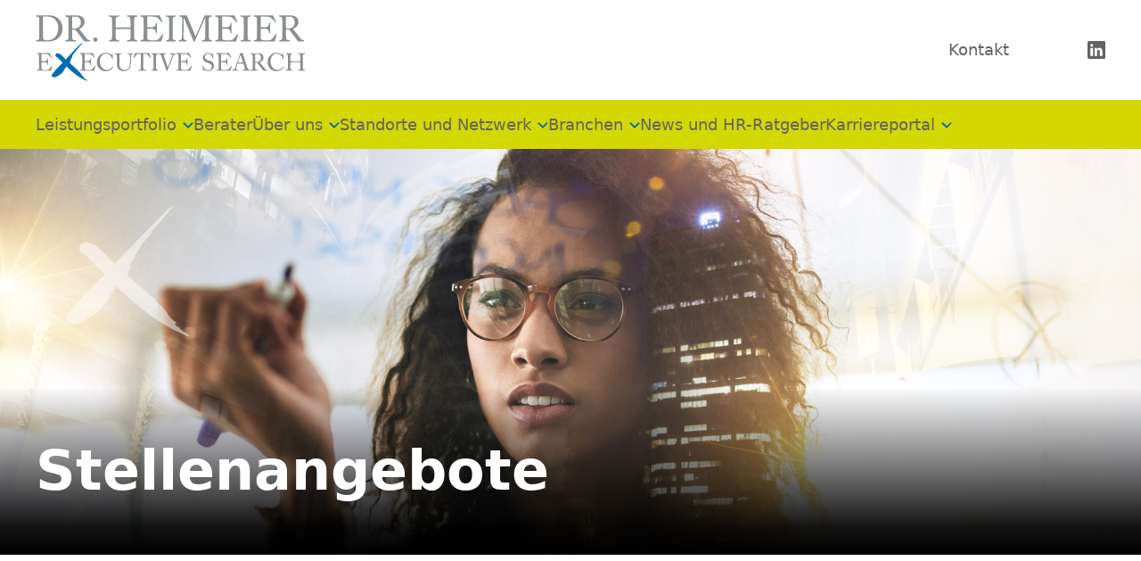

--- FILE ---
content_type: text/html; charset=UTF-8
request_url: https://heimeier.de/de/karriereportal/stellenangebot/leiter-einkauf-mwd-1519
body_size: 4165
content:
<!doctype html>
<html lang="de">
<head>
    <meta charset="utf-8">
    <meta http-equiv="X-UA-Compatible" content="IE=edge">
    <meta name="viewport" content="width=device-width, initial-scale=1">
    <title>  | Dr. Heimeier Executive Search GmbH</title>
    <meta name="descrbasic_titleiption" content="">
    <meta name="google-site-verification" content="EB_NZ31u1SUJ3yf4GEVvRjB-6bot44cSQmRDsweWN-s" />
    <meta name="keywords" content="">
    <link rel="stylesheet" href="/css/tailwind.css"> 
  <!-- Matomo Tag Manager -->

  <script
  type="module"
  src="https://cdn.jsdelivr.net/npm/friendly-challenge@0.9.14/widget.module.min.js"
  async
  defer
  ></script>
  <script nomodule src="https://cdn.jsdelivr.net/npm/friendly-challenge@0.9.14/widget.min.js" async defer></script>

<script>
  var _mtm = window._mtm = window._mtm || [];
  _mtm.push({'mtm.startTime': (new Date().getTime()), 'event': 'mtm.Start'});
  (function() {
    var d=document, g=d.createElement('script'), s=d.getElementsByTagName('script')[0];
    g.async=true; g.src='https://analytics.heimeier.de/js/container_5Vu5Sjla.js'; s.parentNode.insertBefore(g,s);
  })();
</script>
<!-- End Matomo Tag Manager -->
</head>

<body class="bg-gray-100 font-sans leading-normal text-gray-800">
    <div class="  lg:min-h-screen">
        <header x-data="{ showBar: false }" :class="{ '!fixed' : showBar }" @scroll.window="showBar = (window.pageYOffset > 20) ? true : false" class="hidden lg:block relative w-full z-50 bg-white desktop-header" x-data="{ showBar: false }">
<div x-data="{ open: false }" class="flex container justify-between items-center py-4" @scroll.window="showBar = (window.pageYOffset > 20) ? true : false">
  <a href="/" class="logo items-center flex transition-all duration-200 logo-heimeier"  :class="showBar ? 'h-14 w-[303px]' : 'h-20 w-[303px]'"></a>
  <div class="flex items-center">
    <ul class="flex text-base">
            <li> <a href="/kontakt" class="mr-16 text-gray-dark hover:text-primary">Kontakt</a></li>
      
    </ul>
    <div class="flex mr-6 gap-3 text-base">
    

    </div>
    <a href="https://de.linkedin.com/company/drheimeierundpartner" target="_blank" class="items-center flex"><span class="icon linkedin bg-gray-dark hover:bg-primary h-5 w-5 "></span></a>
  </div>
</div>
<div class="bg-secondary">
  <ul class="flex gap-8 text-gray-dark  font-medium container " x-data="{ open: false }">
        <li class="py-3 group cursor-pointer ">
      <a class="  hover:text-primary text-base" href="/leistungsportfolio"> Leistungsportfolio</a>
       <span class="group-hover:rotate-180 icon arrow-down to-top h-3 w-3 bg-primary"></span>               <ul style="min-width: 200px;" class="submenu hidden group-hover:flex z-30 absolute bg-black bg-opacity-60 text-white p-4 break-words max-w-xs flex-col font-light mt-3">
                      <li class="py-3  text-base cursor-pointer "><a href="/leistungsportfolio#portfolio-executive-search">Executive Search</a></li>
                      <li class="py-3  text-base cursor-pointer "><a href="/leistungsportfolio#portfolio-advisory-supervisory-board">Besetzung von Beirats- und Aufsichtsratsfunktionen</a></li>
                      <li class="py-3  text-base cursor-pointer "><a href="/leistungsportfolio#portfolio-management-diagnostics">Managementdiagnostik</a></li>
          
         </ul>
          </li>
    
        <li class="py-3 group cursor-pointer ">
      <a class="  hover:text-primary text-base" href="/berater"> Berater</a>
                </li>
    
        <li class="py-3 group cursor-pointer ">
      <a class="  hover:text-primary text-base" href="/ueber-uns"> Über uns</a>
       <span class="group-hover:rotate-180 icon arrow-down to-top h-3 w-3 bg-primary"></span>               <ul style="min-width: 200px;" class="submenu hidden group-hover:flex z-30 absolute bg-black bg-opacity-60 text-white p-4 break-words max-w-xs flex-col font-light mt-3">
                      <li class="py-3  text-base cursor-pointer "><a href="/about#about-trusted-advisor">Trusted Advisor des Mittelstandes</a></li>
                      <li class="py-3  text-base cursor-pointer "><a href="/about#about-data-facts">Daten und Fakten</a></li>
                      <li class="py-3  text-base cursor-pointer "><a href="/about#about-history">Historie</a></li>
          
         </ul>
          </li>
    
        <li class="py-3 group cursor-pointer ">
      <a class="  hover:text-primary text-base" href="/standorte-und-netzwerk"> Standorte und Netzwerk</a>
       <span class="group-hover:rotate-180 icon arrow-down to-top h-3 w-3 bg-primary"></span>               <ul style="min-width: 200px;" class="submenu hidden group-hover:flex z-30 absolute bg-black bg-opacity-60 text-white p-4 break-words max-w-xs flex-col font-light mt-3">
                      <li class="py-3  text-base cursor-pointer "><a href="/standorte-und-netzwerk#location-dresden">Dresden</a></li>
                      <li class="py-3  text-base cursor-pointer "><a href="/standorte-und-netzwerk#location-duesseldorf">Düsseldorf</a></li>
                      <li class="py-3  text-base cursor-pointer "><a href="/standorte-und-netzwerk#location-stuttgart">Stuttgart</a></li>
                      <li class="py-3  text-base cursor-pointer "><a href="/standorte-und-netzwerk#imd">IMD</a></li>
          
         </ul>
          </li>
    
        <li class="py-3 group cursor-pointer ">
      <a class="  hover:text-primary text-base" href="/branchen"> Branchen</a>
       <span class="group-hover:rotate-180 icon arrow-down to-top h-3 w-3 bg-primary"></span>               <ul style="min-width: 200px;" class="submenu hidden group-hover:flex z-30 absolute bg-black bg-opacity-60 text-white p-4 break-words max-w-xs flex-col font-light mt-3">
                      <li class="py-3  text-base cursor-pointer "><a href="/branchen">Übersicht</a></li>
                      <li class="py-3  text-base cursor-pointer "><a href="/automotive">Automotive</a></li>
                      <li class="py-3  text-base cursor-pointer "><a href="/bauwirtschaft">Bauwirtschaft</a></li>
                      <li class="py-3  text-base cursor-pointer "><a href="/chemie">Chemie- und Prozessindustrie</a></li>
                      <li class="py-3  text-base cursor-pointer "><a href="/consumer-brands">Consumer Brands</a></li>
                      <li class="py-3  text-base cursor-pointer "><a href="/energiewirtschaft">Energiewirtschaft</a></li>
                      <li class="py-3  text-base cursor-pointer "><a href="/financial-services">Financial Services</a></li>
                      <li class="py-3  text-base cursor-pointer "><a href="/health-care">Health Care</a></li>
                      <li class="py-3  text-base cursor-pointer "><a href="/industrie">Industrie</a></li>
                      <li class="py-3  text-base cursor-pointer "><a href="/it-tk">IT / TK</a></li>
                      <li class="py-3  text-base cursor-pointer "><a href="/oeffentlicher-sektor">Öffentlicher Sektor</a></li>
                      <li class="py-3  text-base cursor-pointer "><a href="/pharma-medtech">Pharma + MedTech</a></li>
                      <li class="py-3  text-base cursor-pointer "><a href="/private-equity-kabitalbeteiligungen">Private Equity + Kapitalbeteiligungen</a></li>
                      <li class="py-3  text-base cursor-pointer "><a href="/professional-services">Professional Services</a></li>
                      <li class="py-3  text-base cursor-pointer "><a href="/real-estate">Real Estate</a></li>
                      <li class="py-3  text-base cursor-pointer "><a href="/start-ups">Start-ups</a></li>
          
         </ul>
          </li>
    
        <li class="py-3 group cursor-pointer ">
      <a class="  hover:text-primary text-base" href="/news"> News und HR-Ratgeber</a>
                </li>
    
        <li class="py-3 group cursor-pointer ">
      <a class="  hover:text-primary text-base" href="/stellenangebote"> Karriereportal</a>
       <span class="group-hover:rotate-180 icon arrow-down to-top h-3 w-3 bg-primary"></span>               <ul style="min-width: 200px;" class="submenu hidden group-hover:flex z-30 absolute bg-black bg-opacity-60 text-white p-4 break-words max-w-xs flex-col font-light mt-3">
                      <li class="py-3  text-base cursor-pointer "><a href="/stellenangebote">Stellenangebote</a></li>
                      <li class="py-3  text-base cursor-pointer "><a href="/initiativbewerbung">Initiativbewerbung</a></li>
          
         </ul>
          </li>
    
    
  </ul>
</div>
</header>

         
<header style="z-index:99999;" x-data="{ showBar: false }" class="  w-full bg-white lg:hidden h-auto mobile-header"    :class="{ 'bg-white shadow fixed transition h-full duration-100' : showBar }"
@scroll.window="showBar = (window.pageYOffset > 20) ? true : false">
    <div class="flex justify-between p-6">
        <div><a href="/" class="logo items-center flex h-14 w-56 logo-heimeier"></a></div>
        <div x-data="{ open: false }">
            <div x-on:click="open = ! open"><span :class="open ? 'close' : 'menu'" class="icon h-6 w-6 bg-gray-dark"></span></div>
             <div x-show="open" class="z-40 mobile-menu absolute bg-primary bg-opacity-95 left-0 top-24 w-full h-full">
                <ul  class="text-white p-6 flex bg-primary flex-col gap-8" x-data="{ open: false }">
                                        <div x-data="{ open: false }">
                        <li :class="open ? 'text-secondary' : 'text-white'" x-on:click="open = ! open" class="cursor-pointer font-bold"><a href="/leistungsportfolio">Leistungsportfolio</a> <span class="icon arrow-down ml-2 to-top h-3 w-3 " :class="open ? 'bg-secondary' : 'bg-white'"></span>                                                        <ul  x-show="open" class="submenu flex group-active:flex text-white break-words max-w-xs gap-4 flex-col mt-3">
                                
                                                        <div x-data="{ open: false }">
                        <li :class="open ? 'text-secondary' : 'text-white'" x-on:click="open = ! open" class="cursor-pointer font-bold"><a href="/leistungsportfolio#portfolio-executive-search">Executive Search</a>                                                     </li>  
                    </div>
                                        <div x-data="{ open: false }">
                        <li :class="open ? 'text-secondary' : 'text-white'" x-on:click="open = ! open" class="cursor-pointer font-bold"><a href="/leistungsportfolio#portfolio-advisory-supervisory-board">Besetzung von Beirats- und Aufsichtsratsfunktionen</a>                                                     </li>  
                    </div>
                                        <div x-data="{ open: false }">
                        <li :class="open ? 'text-secondary' : 'text-white'" x-on:click="open = ! open" class="cursor-pointer font-bold"><a href="/leistungsportfolio#portfolio-management-diagnostics">Managementdiagnostik</a>                                                     </li>  
                    </div>
                    
                                
                            </ul>
                                                    </li>  
                    </div>
                                        <div x-data="{ open: false }">
                        <li :class="open ? 'text-secondary' : 'text-white'" x-on:click="open = ! open" class="cursor-pointer font-bold"><a href="/berater">Berater</a>                                                     </li>  
                    </div>
                                        <div x-data="{ open: false }">
                        <li :class="open ? 'text-secondary' : 'text-white'" x-on:click="open = ! open" class="cursor-pointer font-bold"><a href="/ueber-uns">Über uns</a> <span class="icon arrow-down ml-2 to-top h-3 w-3 " :class="open ? 'bg-secondary' : 'bg-white'"></span>                                                        <ul  x-show="open" class="submenu flex group-active:flex text-white break-words max-w-xs gap-4 flex-col mt-3">
                                
                                                        <div x-data="{ open: false }">
                        <li :class="open ? 'text-secondary' : 'text-white'" x-on:click="open = ! open" class="cursor-pointer font-bold"><a href="/about#about-trusted-advisor">Trusted Advisor des Mittelstandes</a>                                                     </li>  
                    </div>
                                        <div x-data="{ open: false }">
                        <li :class="open ? 'text-secondary' : 'text-white'" x-on:click="open = ! open" class="cursor-pointer font-bold"><a href="/about#about-data-facts">Daten und Fakten</a>                                                     </li>  
                    </div>
                                        <div x-data="{ open: false }">
                        <li :class="open ? 'text-secondary' : 'text-white'" x-on:click="open = ! open" class="cursor-pointer font-bold"><a href="/about#about-history">Historie</a>                                                     </li>  
                    </div>
                    
                                
                            </ul>
                                                    </li>  
                    </div>
                                        <div x-data="{ open: false }">
                        <li :class="open ? 'text-secondary' : 'text-white'" x-on:click="open = ! open" class="cursor-pointer font-bold"><a href="/standorte-und-netzwerk">Standorte und Netzwerk</a> <span class="icon arrow-down ml-2 to-top h-3 w-3 " :class="open ? 'bg-secondary' : 'bg-white'"></span>                                                        <ul  x-show="open" class="submenu flex group-active:flex text-white break-words max-w-xs gap-4 flex-col mt-3">
                                
                                                        <div x-data="{ open: false }">
                        <li :class="open ? 'text-secondary' : 'text-white'" x-on:click="open = ! open" class="cursor-pointer font-bold"><a href="/standorte-und-netzwerk#location-dresden">Dresden</a>                                                     </li>  
                    </div>
                                        <div x-data="{ open: false }">
                        <li :class="open ? 'text-secondary' : 'text-white'" x-on:click="open = ! open" class="cursor-pointer font-bold"><a href="/standorte-und-netzwerk#location-duesseldorf">Düsseldorf</a>                                                     </li>  
                    </div>
                                        <div x-data="{ open: false }">
                        <li :class="open ? 'text-secondary' : 'text-white'" x-on:click="open = ! open" class="cursor-pointer font-bold"><a href="/standorte-und-netzwerk#location-stuttgart">Stuttgart</a>                                                     </li>  
                    </div>
                                        <div x-data="{ open: false }">
                        <li :class="open ? 'text-secondary' : 'text-white'" x-on:click="open = ! open" class="cursor-pointer font-bold"><a href="/standorte-und-netzwerk#imd">IMD</a>                                                     </li>  
                    </div>
                    
                                
                            </ul>
                                                    </li>  
                    </div>
                                        <div x-data="{ open: false }">
                        <li :class="open ? 'text-secondary' : 'text-white'" x-on:click="open = ! open" class="cursor-pointer font-bold"><a href="/branchen">Branchen</a> <span class="icon arrow-down ml-2 to-top h-3 w-3 " :class="open ? 'bg-secondary' : 'bg-white'"></span>                                                        <ul  x-show="open" class="submenu flex group-active:flex text-white break-words max-w-xs gap-4 flex-col mt-3">
                                
                                                        <div x-data="{ open: false }">
                        <li :class="open ? 'text-secondary' : 'text-white'" x-on:click="open = ! open" class="cursor-pointer font-bold"><a href="/branchen">Übersicht</a>                                                     </li>  
                    </div>
                                        <div x-data="{ open: false }">
                        <li :class="open ? 'text-secondary' : 'text-white'" x-on:click="open = ! open" class="cursor-pointer font-bold"><a href="/automotive">Automotive</a>                                                     </li>  
                    </div>
                                        <div x-data="{ open: false }">
                        <li :class="open ? 'text-secondary' : 'text-white'" x-on:click="open = ! open" class="cursor-pointer font-bold"><a href="/bauwirtschaft">Bauwirtschaft</a>                                                     </li>  
                    </div>
                                        <div x-data="{ open: false }">
                        <li :class="open ? 'text-secondary' : 'text-white'" x-on:click="open = ! open" class="cursor-pointer font-bold"><a href="/chemie">Chemie- und Prozessindustrie</a>                                                     </li>  
                    </div>
                                        <div x-data="{ open: false }">
                        <li :class="open ? 'text-secondary' : 'text-white'" x-on:click="open = ! open" class="cursor-pointer font-bold"><a href="/consumer-brands">Consumer Brands</a>                                                     </li>  
                    </div>
                                        <div x-data="{ open: false }">
                        <li :class="open ? 'text-secondary' : 'text-white'" x-on:click="open = ! open" class="cursor-pointer font-bold"><a href="/energiewirtschaft">Energiewirtschaft</a>                                                     </li>  
                    </div>
                                        <div x-data="{ open: false }">
                        <li :class="open ? 'text-secondary' : 'text-white'" x-on:click="open = ! open" class="cursor-pointer font-bold"><a href="/financial-services">Financial Services</a>                                                     </li>  
                    </div>
                                        <div x-data="{ open: false }">
                        <li :class="open ? 'text-secondary' : 'text-white'" x-on:click="open = ! open" class="cursor-pointer font-bold"><a href="/health-care">Health Care</a>                                                     </li>  
                    </div>
                                        <div x-data="{ open: false }">
                        <li :class="open ? 'text-secondary' : 'text-white'" x-on:click="open = ! open" class="cursor-pointer font-bold"><a href="/industrie">Industrie</a>                                                     </li>  
                    </div>
                                        <div x-data="{ open: false }">
                        <li :class="open ? 'text-secondary' : 'text-white'" x-on:click="open = ! open" class="cursor-pointer font-bold"><a href="/it-tk">IT / TK</a>                                                     </li>  
                    </div>
                                        <div x-data="{ open: false }">
                        <li :class="open ? 'text-secondary' : 'text-white'" x-on:click="open = ! open" class="cursor-pointer font-bold"><a href="/oeffentlicher-sektor">Öffentlicher Sektor</a>                                                     </li>  
                    </div>
                                        <div x-data="{ open: false }">
                        <li :class="open ? 'text-secondary' : 'text-white'" x-on:click="open = ! open" class="cursor-pointer font-bold"><a href="/pharma-medtech">Pharma + MedTech</a>                                                     </li>  
                    </div>
                                        <div x-data="{ open: false }">
                        <li :class="open ? 'text-secondary' : 'text-white'" x-on:click="open = ! open" class="cursor-pointer font-bold"><a href="/private-equity-kabitalbeteiligungen">Private Equity + Kapitalbeteiligungen</a>                                                     </li>  
                    </div>
                                        <div x-data="{ open: false }">
                        <li :class="open ? 'text-secondary' : 'text-white'" x-on:click="open = ! open" class="cursor-pointer font-bold"><a href="/professional-services">Professional Services</a>                                                     </li>  
                    </div>
                                        <div x-data="{ open: false }">
                        <li :class="open ? 'text-secondary' : 'text-white'" x-on:click="open = ! open" class="cursor-pointer font-bold"><a href="/real-estate">Real Estate</a>                                                     </li>  
                    </div>
                                        <div x-data="{ open: false }">
                        <li :class="open ? 'text-secondary' : 'text-white'" x-on:click="open = ! open" class="cursor-pointer font-bold"><a href="/start-ups">Start-ups</a>                                                     </li>  
                    </div>
                    
                                
                            </ul>
                                                    </li>  
                    </div>
                                        <div x-data="{ open: false }">
                        <li :class="open ? 'text-secondary' : 'text-white'" x-on:click="open = ! open" class="cursor-pointer font-bold"><a href="/news">News und HR-Ratgeber</a>                                                     </li>  
                    </div>
                                        <div x-data="{ open: false }">
                        <li :class="open ? 'text-secondary' : 'text-white'" x-on:click="open = ! open" class="cursor-pointer font-bold"><a href="/stellenangebote">Karriereportal</a> <span class="icon arrow-down ml-2 to-top h-3 w-3 " :class="open ? 'bg-secondary' : 'bg-white'"></span>                                                        <ul  x-show="open" class="submenu flex group-active:flex text-white break-words max-w-xs gap-4 flex-col mt-3">
                                
                                                        <div x-data="{ open: false }">
                        <li :class="open ? 'text-secondary' : 'text-white'" x-on:click="open = ! open" class="cursor-pointer font-bold"><a href="/stellenangebote">Stellenangebote</a>                                                     </li>  
                    </div>
                                        <div x-data="{ open: false }">
                        <li :class="open ? 'text-secondary' : 'text-white'" x-on:click="open = ! open" class="cursor-pointer font-bold"><a href="/initiativbewerbung">Initiativbewerbung</a>                                                     </li>  
                    </div>
                    
                                
                            </ul>
                                                    </li>  
                    </div>
                     
                    <div class="flex flex-col items-left">
                        <ul class="text-base w-full">
                                                    <li> <a href="/kontakt" class="mr-16 text-white font-bold text-md hover:text-primary">Kontakt</a></li>
                          
                        </ul>
                        <div class="flex mt-16 font-bold text-md gap-3   w-full">
                            
                    <a href="https://de.linkedin.com/company/drheimeierundpartner" target="_blank" class="items-left ml-8 flex"><span class="icon linkedin bg-white hover:bg-primary h-7 w-7 "></span></a>

                        </div>
                      </div>
                    
                </ul>
            </div>
        </div>
    </div>
</header>
 
 
 
        <div  class="image_bg relative mb-8   top-0">
  <div class="h-full w-full lg:max-h-[840px] overflow-hidden">
       <img class="w-full h-auto" src="/assets/08_karriereportal_stellenangebote.jpg">
  </div>
  <div class="flex items-end absolute bottom-0 w-full object-cover !bg-no-repeat !bg-cover z-20" >
    <div class="black-bottom-gradient w-full py-5 px-2 md:px-0 md:py-16">
      <div class="container">
        <div class="text-xl md:text-2xl font-bold text-white">
          Stellenangebote
        </div>
      </div>
    </div>
  </div>
</div>
<div class="outer-wrap container job-details">
                        <div class="content w-full md:w-2/3 pt-12 md:pt-44">
                <div class="headline-module">
                    <div class="text-primary font-bold mb-4">Suchmandate</div>
                </div>
                <div class="outer-wrap-module gray job-detail-header" data-job-id="">
                    <div class="image-text-module">
                                              <h2 class="job-offer-headline"></h2>
                                            </div>
                </div>
                <div class="image-text-module">
                    <div class="image-text-module--content">
                                                <p></p>
                    </div>
                </div>
                <div class="image-module center">
                    <a href="/" class="logo items-center flex transition-all duration-200 logo-heimeier"></a>
                </div>
                <div class="button-module right mb-32 flex mt-12 gap-4 flex-wrap">
                    <a class="btn btn-primary" href="https://emea2.softfactors.com/job-opening/urvzrvre-0QUg50liqvlcj7eci0#!/?lang=de">Auf Position bewerben</a>
                    <a class="btn btn-primary " href="mailto:">Weiterempfehlen</a>
                    <button class="btn btn-primary btn-print" onclick="window.print();">Drucken</button>
                    <a class="btn btn-primary" href="javascript:history.back();">Zurück</a>
                </div>
            </div>
            
</div>

        <div class="flex justify-center max-w-[75rem] container relative">
  <div class="inverted-lines-gray footer-line"></div>
</div>
<footer class="bg-gray md:pl-14">
    <div class=" container pt-16">
      <div class="logo items-center flex h-14 w-56 md:hidden logo-heimeier-white-x mb-4 md:mb-0"></div>
      <div class="flex justify-between flex-col md:flex-row">
                        <div>
                  <h4 class="text-white md:mb-8 mb-0">Dresden</h4>
                  <div class="text-white mb-8">
                      Georg-Treu-Platz 3<br />
01067 Dresden<br />
T: 0351 2129525-0
                  </div>
              </div>
                        <div>
                  <h4 class="text-white md:mb-8 mb-0">Düsseldorf</h4>
                  <div class="text-white mb-8">
                      Klaus-Bungert-Strasse 3<br />
40468 Düsseldorf<br />
T: 0211 55922-0
                  </div>
              </div>
                        <div>
                  <h4 class="text-white md:mb-8 mb-0">Stuttgart</h4>
                  <div class="text-white mb-8">
                      Löffelstraße 40<br />
70597 Stuttgart<br />
T: 0711 78076-0
                  </div>
              </div>
          
      </div>
      <div class="flex justify-between border-b border-gray-light items-baseline py-6 mt-0 md:mt-16 flex-col  xs:flex-row">
        <div class="logo items-center !hidden h-14 w-56 md:!flex logo-heimeier-white-x mb-4 md:mb-0"></div>
        <a target="_blank" href="https://www.imdsearch.com/" class="logo items-center flex h-14 w-36 logo-imd"></a>
      </div>
      <div class="flex justify-between py-8 flex-col text-center xs:flex-row gap-8">
        <div  class="text-white flex flex-col md:flex-row gap-8">
          <div>© <script>document.write(new Date().getFullYear());</script> Dr. Heimeier Executive Search GmbH</div>
          <div class="hidden md:inline-block">|</div>
          <ul class="flex gap-8 text-center justify-center">
                            <li><a href="kontakt">Kontakt</a></li>
                            <li><a href="datenschutz">Datenschutz</a></li>
                            <li><a href="impressum">Impressum</a></li>
            
          </ul>
        </div>
        <a href="#" class="text-white">nach oben <span class="icon to-top h-3 w-3 bg-white"></span></a>
      </div>
    </div>
  </footer>

    </div>
    <script defer src="https://unpkg.com/alpinejs@3.x.x/dist/cdn.min.js"></script>

    <script src="/js/site.js"></script>
 
</body>

</html>


--- FILE ---
content_type: text/css
request_url: https://heimeier.de/css/tailwind.css
body_size: 9129
content:
/*
! tailwindcss v3.0.24 | MIT License | https://tailwindcss.com
*//*
1. Prevent padding and border from affecting element width. (https://github.com/mozdevs/cssremedy/issues/4)
2. Allow adding a border to an element by just adding a border-width. (https://github.com/tailwindcss/tailwindcss/pull/116)
*/

*,
::before,
::after {
  box-sizing: border-box; /* 1 */
  border-width: 0; /* 2 */
  border-style: solid; /* 2 */
  border-color: currentColor; /* 2 */
}

::before,
::after {
  --tw-content: '';
}

/*
1. Use a consistent sensible line-height in all browsers.
2. Prevent adjustments of font size after orientation changes in iOS.
3. Use a more readable tab size.
4. Use the user's configured `sans` font-family by default.
*/

html {
  line-height: 1.5; /* 1 */
  -webkit-text-size-adjust: 100%; /* 2 */
  -moz-tab-size: 4; /* 3 */
  -o-tab-size: 4;
     tab-size: 4; /* 3 */
  font-family: ui-sans-serif, system-ui, -apple-system, BlinkMacSystemFont, "Segoe UI", Roboto, "Helvetica Neue", Arial, "Noto Sans", sans-serif, "Apple Color Emoji", "Segoe UI Emoji", "Segoe UI Symbol", "Noto Color Emoji"; /* 4 */
}

/*
1. Remove the margin in all browsers.
2. Inherit line-height from `html` so users can set them as a class directly on the `html` element.
*/

body {
  margin: 0; /* 1 */
  line-height: inherit; /* 2 */
}

/*
1. Add the correct height in Firefox.
2. Correct the inheritance of border color in Firefox. (https://bugzilla.mozilla.org/show_bug.cgi?id=190655)
3. Ensure horizontal rules are visible by default.
*/

hr {
  height: 0; /* 1 */
  color: inherit; /* 2 */
  border-top-width: 1px; /* 3 */
}

/*
Add the correct text decoration in Chrome, Edge, and Safari.
*/

abbr:where([title]) {
  -webkit-text-decoration: underline dotted;
          text-decoration: underline dotted;
}

/*
Remove the default font size and weight for headings.
*/

h1,
h2,
h3,
h4,
h5,
h6 {
  font-size: inherit;
  font-weight: inherit;
}

/*
Reset links to optimize for opt-in styling instead of opt-out.
*/

a {
  color: inherit;
  text-decoration: inherit;
}

/*
Add the correct font weight in Edge and Safari.
*/

b,
strong {
  font-weight: bolder;
}

/*
1. Use the user's configured `mono` font family by default.
2. Correct the odd `em` font sizing in all browsers.
*/

code,
kbd,
samp,
pre {
  font-family: ui-monospace, SFMono-Regular, Menlo, Monaco, Consolas, "Liberation Mono", "Courier New", monospace; /* 1 */
  font-size: 1em; /* 2 */
}

/*
Add the correct font size in all browsers.
*/

small {
  font-size: 80%;
}

/*
Prevent `sub` and `sup` elements from affecting the line height in all browsers.
*/

sub,
sup {
  font-size: 75%;
  line-height: 0;
  position: relative;
  vertical-align: baseline;
}

sub {
  bottom: -0.25em;
}

sup {
  top: -0.5em;
}

/*
1. Remove text indentation from table contents in Chrome and Safari. (https://bugs.chromium.org/p/chromium/issues/detail?id=999088, https://bugs.webkit.org/show_bug.cgi?id=201297)
2. Correct table border color inheritance in all Chrome and Safari. (https://bugs.chromium.org/p/chromium/issues/detail?id=935729, https://bugs.webkit.org/show_bug.cgi?id=195016)
3. Remove gaps between table borders by default.
*/

table {
  text-indent: 0; /* 1 */
  border-color: inherit; /* 2 */
  border-collapse: collapse; /* 3 */
}

/*
1. Change the font styles in all browsers.
2. Remove the margin in Firefox and Safari.
3. Remove default padding in all browsers.
*/

button,
input,
optgroup,
select,
textarea {
  font-family: inherit; /* 1 */
  font-size: 100%; /* 1 */
  line-height: inherit; /* 1 */
  color: inherit; /* 1 */
  margin: 0; /* 2 */
  padding: 0; /* 3 */
}

/*
Remove the inheritance of text transform in Edge and Firefox.
*/

button,
select {
  text-transform: none;
}

/*
1. Correct the inability to style clickable types in iOS and Safari.
2. Remove default button styles.
*/

button,
[type='button'],
[type='reset'],
[type='submit'] {
  -webkit-appearance: button; /* 1 */
  background-color: transparent; /* 2 */
  background-image: none; /* 2 */
}

/*
Use the modern Firefox focus style for all focusable elements.
*/

:-moz-focusring {
  outline: auto;
}

/*
Remove the additional `:invalid` styles in Firefox. (https://github.com/mozilla/gecko-dev/blob/2f9eacd9d3d995c937b4251a5557d95d494c9be1/layout/style/res/forms.css#L728-L737)
*/

:-moz-ui-invalid {
  box-shadow: none;
}

/*
Add the correct vertical alignment in Chrome and Firefox.
*/

progress {
  vertical-align: baseline;
}

/*
Correct the cursor style of increment and decrement buttons in Safari.
*/

::-webkit-inner-spin-button,
::-webkit-outer-spin-button {
  height: auto;
}

/*
1. Correct the odd appearance in Chrome and Safari.
2. Correct the outline style in Safari.
*/

[type='search'] {
  -webkit-appearance: textfield; /* 1 */
  outline-offset: -2px; /* 2 */
}

/*
Remove the inner padding in Chrome and Safari on macOS.
*/

::-webkit-search-decoration {
  -webkit-appearance: none;
}

/*
1. Correct the inability to style clickable types in iOS and Safari.
2. Change font properties to `inherit` in Safari.
*/

::-webkit-file-upload-button {
  -webkit-appearance: button; /* 1 */
  font: inherit; /* 2 */
}

/*
Add the correct display in Chrome and Safari.
*/

summary {
  display: list-item;
}

/*
Removes the default spacing and border for appropriate elements.
*/

blockquote,
dl,
dd,
h1,
h2,
h3,
h4,
h5,
h6,
hr,
figure,
p,
pre {
  margin: 0;
}

fieldset {
  margin: 0;
  padding: 0;
}

legend {
  padding: 0;
}

ol,
ul,
menu {
  list-style: none;
  margin: 0;
  padding: 0;
}

/*
Prevent resizing textareas horizontally by default.
*/

textarea {
  resize: vertical;
}

/*
1. Reset the default placeholder opacity in Firefox. (https://github.com/tailwindlabs/tailwindcss/issues/3300)
2. Set the default placeholder color to the user's configured gray 400 color.
*/

input::-moz-placeholder, textarea::-moz-placeholder {
  opacity: 1; /* 1 */
  color: #9ca3af; /* 2 */
}

input:-ms-input-placeholder, textarea:-ms-input-placeholder {
  opacity: 1; /* 1 */
  color: #9ca3af; /* 2 */
}

input::placeholder,
textarea::placeholder {
  opacity: 1; /* 1 */
  color: #9ca3af; /* 2 */
}

/*
Set the default cursor for buttons.
*/

button,
[role="button"] {
  cursor: pointer;
}

/*
Make sure disabled buttons don't get the pointer cursor.
*/
:disabled {
  cursor: default;
}

/*
1. Make replaced elements `display: block` by default. (https://github.com/mozdevs/cssremedy/issues/14)
2. Add `vertical-align: middle` to align replaced elements more sensibly by default. (https://github.com/jensimmons/cssremedy/issues/14#issuecomment-634934210)
   This can trigger a poorly considered lint error in some tools but is included by design.
*/

img,
svg,
video,
canvas,
audio,
iframe,
embed,
object {
  display: block; /* 1 */
  vertical-align: middle; /* 2 */
}

/*
Constrain images and videos to the parent width and preserve their intrinsic aspect ratio. (https://github.com/mozdevs/cssremedy/issues/14)
*/

img,
video {
  max-width: 100%;
  height: auto;
}

/*
Ensure the default browser behavior of the `hidden` attribute.
*/

[hidden] {
  display: none;
}
  /* purgecss start ignore */
  body {
  font-size: 1.313rem;
  line-height: 1.75rem;
  --tw-text-opacity: 1;
  color: rgb(0 0 0 / var(--tw-text-opacity));
}
  b, strong {
  font-weight: 700;
}
  p {
  margin-bottom: 1.5rem;
  --tw-text-opacity: 1;
  color: rgb(100 99 99 / var(--tw-text-opacity));
}
  em {
  font-style: italic;
}
  h1, h2, h3, h4, h5, h6 {
  font-family: Arial, sans-serif;
  font-weight: 700;
}
  h1 {
  margin-bottom: 1.75rem;
  font-size: 3.875rem;
  line-height: 3.75rem;
}
  h2 {
  margin-bottom: 1.25rem;
  font-size: 1.5rem;
  line-height: 2rem;
  --tw-text-opacity: 1;
  color: rgb(0 110 182 / var(--tw-text-opacity));
}
  @media (min-width: 48rem) {

  h2 {
    font-size: 2.5rem;
    line-height: 3.125rem;
  }
}
  h3 {
  margin-bottom: 0.75rem;
  font-size: 1.313rem;
  line-height: 1.75rem;
  --tw-text-opacity: 1;
  color: rgb(0 110 182 / var(--tw-text-opacity));
}
  @media (min-width: 48rem) {

  h3 {
    font-size: 1.5rem;
    line-height: 2rem;
  }
}
  h4 {
  margin-bottom: 0.5rem;
  font-size: 1.313rem;
  line-height: 1.75rem;
}
  h5 {
  margin-bottom: 0.5rem;
  font-size: 1.313rem;
  line-height: 1.75rem;
}
  /* purgecss end ignore */
  .white-wsywg h3, .white-wsywg h4, .white-wsywg h5 {
  --tw-text-opacity: 1;
  color: rgb(255 255 255 / var(--tw-text-opacity));
}

*, ::before, ::after {
  --tw-translate-x: 0;
  --tw-translate-y: 0;
  --tw-rotate: 0;
  --tw-skew-x: 0;
  --tw-skew-y: 0;
  --tw-scale-x: 1;
  --tw-scale-y: 1;
  --tw-pan-x:  ;
  --tw-pan-y:  ;
  --tw-pinch-zoom:  ;
  --tw-scroll-snap-strictness: proximity;
  --tw-ordinal:  ;
  --tw-slashed-zero:  ;
  --tw-numeric-figure:  ;
  --tw-numeric-spacing:  ;
  --tw-numeric-fraction:  ;
  --tw-ring-inset:  ;
  --tw-ring-offset-width: 0px;
  --tw-ring-offset-color: #fff;
  --tw-ring-color: rgb(59 130 246 / 0.5);
  --tw-ring-offset-shadow: 0 0 #0000;
  --tw-ring-shadow: 0 0 #0000;
  --tw-shadow: 0 0 #0000;
  --tw-shadow-colored: 0 0 #0000;
  --tw-blur:  ;
  --tw-brightness:  ;
  --tw-contrast:  ;
  --tw-grayscale:  ;
  --tw-hue-rotate:  ;
  --tw-invert:  ;
  --tw-saturate:  ;
  --tw-sepia:  ;
  --tw-drop-shadow:  ;
  --tw-backdrop-blur:  ;
  --tw-backdrop-brightness:  ;
  --tw-backdrop-contrast:  ;
  --tw-backdrop-grayscale:  ;
  --tw-backdrop-hue-rotate:  ;
  --tw-backdrop-invert:  ;
  --tw-backdrop-opacity:  ;
  --tw-backdrop-saturate:  ;
  --tw-backdrop-sepia:  ;
}
.container {
  width: 100%;
  margin-right: auto;
  margin-left: auto;
  padding-right: 1rem;
  padding-left: 1rem;
}
@media (min-width: 80rem) {

  .container {
    max-width: 80rem;
    padding-right: 2.5rem;
    padding-left: 2.5rem;
  }
}
@media (min-width: 100%) {

  .container {
    max-width: 100%;
    padding-right: 1rem;
    padding-left: 1rem;
  }
}
.\!fixed {
  position: fixed !important;
}
.fixed {
  position: fixed;
}
.absolute {
  position: absolute;
}
.relative {
  position: relative;
}
.\!relative {
  position: relative !important;
}
.top-0 {
  top: 0px;
}
.bottom-0 {
  bottom: 0px;
}
.left-0 {
  left: 0px;
}
.-top-12 {
  top: -3rem;
}
.bottom-6 {
  bottom: 1.5rem;
}
.right-6 {
  right: 1.5rem;
}
.right-0 {
  right: 0px;
}
.top-1 {
  top: 0.25rem;
}
.-right-2 {
  right: -0.5rem;
}
.right-10 {
  right: 2.5rem;
}
.-left-2 {
  left: -0.5rem;
}
.left-4 {
  left: 1rem;
}
.-left-1\.5 {
  left: -0.375rem;
}
.-left-1 {
  left: -0.25rem;
}
.top-24 {
  top: 6rem;
}
.z-20 {
  z-index: 20;
}
.z-30 {
  z-index: 30;
}
.z-50 {
  z-index: 50;
}
.z-40 {
  z-index: 40;
}
.col-span-1 {
  grid-column: span 1 / span 1;
}
.m-0 {
  margin: 0px;
}
.mb-5 {
  margin-bottom: 1.25rem;
}
.mt-4 {
  margin-top: 1rem;
}
.mb-2 {
  margin-bottom: 0.5rem;
}
.mt-8 {
  margin-top: 2rem;
}
.mb-4 {
  margin-bottom: 1rem;
}
.mt-2 {
  margin-top: 0.5rem;
}
.mt-6 {
  margin-top: 1.5rem;
}
.mb-10 {
  margin-bottom: 2.5rem;
}
.mb-8 {
  margin-bottom: 2rem;
}
.mt-12 {
  margin-top: 3rem;
}
.mb-32 {
  margin-bottom: 8rem;
}
.mb-12 {
  margin-bottom: 3rem;
}
.ml-1 {
  margin-left: 0.25rem;
}
.mb-6 {
  margin-bottom: 1.5rem;
}
.ml-4 {
  margin-left: 1rem;
}
.-mt-32 {
  margin-top: -8rem;
}
.mb-3 {
  margin-bottom: 0.75rem;
}
.ml-2 {
  margin-left: 0.5rem;
}
.\!ml-20 {
  margin-left: 5rem !important;
}
.\!mr-4 {
  margin-right: 1rem !important;
}
.mb-1 {
  margin-bottom: 0.25rem;
}
.-ml-5 {
  margin-left: -1.25rem;
}
.mr-5 {
  margin-right: 1.25rem;
}
.mt-10 {
  margin-top: 2.5rem;
}
.mt-0 {
  margin-top: 0px;
}
.-mt-16 {
  margin-top: -4rem;
}
.mt-1 {
  margin-top: 0.25rem;
}
.mb-16 {
  margin-bottom: 4rem;
}
.ml-12 {
  margin-left: 3rem;
}
.mr-2 {
  margin-right: 0.5rem;
}
.mt-3 {
  margin-top: 0.75rem;
}
.mb-0 {
  margin-bottom: 0px;
}
.mt-7 {
  margin-top: 1.75rem;
}
.\!mb-2 {
  margin-bottom: 0.5rem !important;
}
.mb-14 {
  margin-bottom: 3.5rem;
}
.mb-24 {
  margin-bottom: 6rem;
}
.mr-16 {
  margin-right: 4rem;
}
.mr-6 {
  margin-right: 1.5rem;
}
.mt-16 {
  margin-top: 4rem;
}
.ml-8 {
  margin-left: 2rem;
}
.block {
  display: block;
}
.inline-block {
  display: inline-block;
}
.flex {
  display: flex;
}
.grid {
  display: grid;
}
.hidden {
  display: none;
}
.\!hidden {
  display: none !important;
}
.h-full {
  height: 100%;
}
.h-auto {
  height: auto;
}
.h-11 {
  height: 2.75rem;
}
.h-72 {
  height: 18rem;
}
.h-3 {
  height: 0.75rem;
}
.h-4 {
  height: 1rem;
}
.h-64 {
  height: 16rem;
}
.h-56 {
  height: 14rem;
}
.h-80 {
  height: 20rem;
}
.h-0 {
  height: 0px;
}
.h-24 {
  height: 6rem;
}
.h-40 {
  height: 10rem;
}
.h-96 {
  height: 24rem;
}
.h-28 {
  height: 7rem;
}
.h-12 {
  height: 3rem;
}
.h-36 {
  height: 9rem;
}
.h-\[133px\] {
  height: 133px;
}
.h-7 {
  height: 1.75rem;
}
.h-48 {
  height: 12rem;
}
.h-14 {
  height: 3.5rem;
}
.h-6 {
  height: 1.5rem;
}
.h-1\/2 {
  height: 50%;
}
.h-20 {
  height: 5rem;
}
.h-5 {
  height: 1.25rem;
}
.max-h-0 {
  max-height: 0px;
}
.max-h-\[750px\] {
  max-height: 750px;
}
.min-h-\[550px\] {
  min-height: 550px;
}
.w-full {
  width: 100%;
}
.w-3 {
  width: 0.75rem;
}
.w-16 {
  width: 4rem;
}
.w-4 {
  width: 1rem;
}
.w-56 {
  width: 14rem;
}
.w-24 {
  width: 6rem;
}
.w-28 {
  width: 7rem;
}
.w-48 {
  width: 12rem;
}
.w-7 {
  width: 1.75rem;
}
.w-\[2px\] {
  width: 2px;
}
.w-1\/2 {
  width: 50%;
}
.w-1 {
  width: 0.25rem;
}
.w-fit {
  width: -webkit-fit-content;
  width: -moz-fit-content;
  width: fit-content;
}
.w-36 {
  width: 9rem;
}
.w-6 {
  width: 1.5rem;
}
.w-9 {
  width: 2.25rem;
}
.\!w-full {
  width: 100% !important;
}
.w-auto {
  width: auto;
}
.w-\[303px\] {
  width: 303px;
}
.w-5 {
  width: 1.25rem;
}
.max-w-sm {
  max-width: 24rem;
}
.max-w-xl {
  max-width: 36rem;
}
.max-w-\[75rem\] {
  max-width: 75rem;
}
.max-w-md {
  max-width: 28rem;
}
.max-w-xs {
  max-width: 20rem;
}
.shrink-0 {
  flex-shrink: 0;
}
.-translate-y-20 {
  --tw-translate-y: -5rem;
  transform: translate(var(--tw-translate-x), var(--tw-translate-y)) rotate(var(--tw-rotate)) skewX(var(--tw-skew-x)) skewY(var(--tw-skew-y)) scaleX(var(--tw-scale-x)) scaleY(var(--tw-scale-y));
}
.-translate-y-6 {
  --tw-translate-y: -1.5rem;
  transform: translate(var(--tw-translate-x), var(--tw-translate-y)) rotate(var(--tw-rotate)) skewX(var(--tw-skew-x)) skewY(var(--tw-skew-y)) scaleX(var(--tw-scale-x)) scaleY(var(--tw-scale-y));
}
.translate-x-1\/2 {
  --tw-translate-x: 50%;
  transform: translate(var(--tw-translate-x), var(--tw-translate-y)) rotate(var(--tw-rotate)) skewX(var(--tw-skew-x)) skewY(var(--tw-skew-y)) scaleX(var(--tw-scale-x)) scaleY(var(--tw-scale-y));
}
.-translate-y-1\/3 {
  --tw-translate-y: -33.333333%;
  transform: translate(var(--tw-translate-x), var(--tw-translate-y)) rotate(var(--tw-rotate)) skewX(var(--tw-skew-x)) skewY(var(--tw-skew-y)) scaleX(var(--tw-scale-x)) scaleY(var(--tw-scale-y));
}
.rotate-180 {
  --tw-rotate: 180deg;
  transform: translate(var(--tw-translate-x), var(--tw-translate-y)) rotate(var(--tw-rotate)) skewX(var(--tw-skew-x)) skewY(var(--tw-skew-y)) scaleX(var(--tw-scale-x)) scaleY(var(--tw-scale-y));
}
.cursor-pointer {
  cursor: pointer;
}
.grid-cols-1 {
  grid-template-columns: repeat(1, minmax(0, 1fr));
}
.flex-row {
  flex-direction: row;
}
.flex-col {
  flex-direction: column;
}
.flex-wrap {
  flex-wrap: wrap;
}
.items-start {
  align-items: flex-start;
}
.items-end {
  align-items: flex-end;
}
.items-center {
  align-items: center;
}
.items-baseline {
  align-items: baseline;
}
.justify-start {
  justify-content: flex-start;
}
.justify-end {
  justify-content: flex-end;
}
.justify-center {
  justify-content: center;
}
.justify-between {
  justify-content: space-between;
}
.gap-8 {
  gap: 2rem;
}
.gap-4 {
  gap: 1rem;
}
.gap-3 {
  gap: 0.75rem;
}
.gap-6 {
  gap: 1.5rem;
}
.gap-1 {
  gap: 0.25rem;
}
.overflow-hidden {
  overflow: hidden;
}
.break-words {
  overflow-wrap: break-word;
}
.rounded-sm {
  border-radius: 0.125rem;
}
.border {
  border-width: 1px;
}
.border-y {
  border-top-width: 1px;
  border-bottom-width: 1px;
}
.border-b {
  border-bottom-width: 1px;
}
.border-l-2 {
  border-left-width: 2px;
}
.border-black {
  --tw-border-opacity: 1;
  border-color: rgb(0 0 0 / var(--tw-border-opacity));
}
.border-gray-dark {
  --tw-border-opacity: 1;
  border-color: rgb(100 99 99 / var(--tw-border-opacity));
}
.border-white {
  --tw-border-opacity: 1;
  border-color: rgb(255 255 255 / var(--tw-border-opacity));
}
.border-gray-light {
  --tw-border-opacity: 1;
  border-color: rgb(198 201 203 / var(--tw-border-opacity));
}
.border-primary {
  --tw-border-opacity: 1;
  border-color: rgb(0 110 182 / var(--tw-border-opacity));
}
.border-secondary {
  --tw-border-opacity: 1;
  border-color: rgb(211 216 0 / var(--tw-border-opacity));
}
.bg-gray-light {
  --tw-bg-opacity: 1;
  background-color: rgb(198 201 203 / var(--tw-bg-opacity));
}
.bg-gray-dark {
  --tw-bg-opacity: 1;
  background-color: rgb(100 99 99 / var(--tw-bg-opacity));
}
.bg-gray-lighter {
  background-color: #0000001A;
}
.bg-white {
  --tw-bg-opacity: 1;
  background-color: rgb(255 255 255 / var(--tw-bg-opacity));
}
.bg-primary {
  --tw-bg-opacity: 1;
  background-color: rgb(0 110 182 / var(--tw-bg-opacity));
}
.bg-gray-alternative {
  --tw-bg-opacity: 1;
  background-color: rgb(227 228 229 / var(--tw-bg-opacity));
}
.bg-secondary {
  --tw-bg-opacity: 1;
  background-color: rgb(211 216 0 / var(--tw-bg-opacity));
}
.bg-gray {
  --tw-bg-opacity: 1;
  background-color: rgb(138 143 145 / var(--tw-bg-opacity));
}
.bg-black {
  --tw-bg-opacity: 1;
  background-color: rgb(0 0 0 / var(--tw-bg-opacity));
}
.bg-opacity-40 {
  --tw-bg-opacity: 0.4;
}
.bg-opacity-100 {
  --tw-bg-opacity: 1;
}
.bg-opacity-60 {
  --tw-bg-opacity: 0.6;
}
.bg-opacity-95 {
  --tw-bg-opacity: 0.95;
}
.\!bg-cover {
  background-size: cover !important;
}
.\!bg-no-repeat {
  background-repeat: no-repeat !important;
}
.bg-no-repeat {
  background-repeat: no-repeat;
}
.object-cover {
  -o-object-fit: cover;
     object-fit: cover;
}
.p-4 {
  padding: 1rem;
}
.p-6 {
  padding: 1.5rem;
}
.p-8 {
  padding: 2rem;
}
.p-12 {
  padding: 3rem;
}
.p-10 {
  padding: 2.5rem;
}
.py-5 {
  padding-top: 1.25rem;
  padding-bottom: 1.25rem;
}
.px-2 {
  padding-left: 0.5rem;
  padding-right: 0.5rem;
}
.px-4 {
  padding-left: 1rem;
  padding-right: 1rem;
}
.py-4 {
  padding-top: 1rem;
  padding-bottom: 1rem;
}
.py-0 {
  padding-top: 0px;
  padding-bottom: 0px;
}
.py-8 {
  padding-top: 2rem;
  padding-bottom: 2rem;
}
.py-12 {
  padding-top: 3rem;
  padding-bottom: 3rem;
}
.py-16 {
  padding-top: 4rem;
  padding-bottom: 4rem;
}
.py-10 {
  padding-top: 2.5rem;
  padding-bottom: 2.5rem;
}
.py-6 {
  padding-top: 1.5rem;
  padding-bottom: 1.5rem;
}
.px-6 {
  padding-left: 1.5rem;
  padding-right: 1.5rem;
}
.py-24 {
  padding-top: 6rem;
  padding-bottom: 6rem;
}
.py-3 {
  padding-top: 0.75rem;
  padding-bottom: 0.75rem;
}
.pt-12 {
  padding-top: 3rem;
}
.pt-7 {
  padding-top: 1.75rem;
}
.pt-20 {
  padding-top: 5rem;
}
.pt-6 {
  padding-top: 1.5rem;
}
.pl-0 {
  padding-left: 0px;
}
.pr-10 {
  padding-right: 2.5rem;
}
.pr-0 {
  padding-right: 0px;
}
.pb-2 {
  padding-bottom: 0.5rem;
}
.pt-10 {
  padding-top: 2.5rem;
}
.pb-24 {
  padding-bottom: 6rem;
}
.pt-16 {
  padding-top: 4rem;
}
.pl-8 {
  padding-left: 2rem;
}
.text-left {
  text-align: left;
}
.text-center {
  text-align: center;
}
.text-right {
  text-align: right;
}
.font-secondary {
  font-family: Libre Caslon Text;
}
.text-base {
  font-size: 1.125rem;
  line-height: 1.5rem;
}
.text-xl {
  font-size: 1.875rem;
  line-height: 2.25rem;
}
.text-lg {
  font-size: 1.5rem;
  line-height: 2rem;
}
.text-md {
  font-size: 1.313rem;
  line-height: 1.75rem;
}
.text-2xl {
  font-size: 3.875rem;
  line-height: 3.75rem;
}
.text-1xl {
  font-size: 2.5rem;
  line-height: 3.125rem;
}
.font-bold {
  font-weight: 700;
}
.font-light {
  font-weight: 300;
}
.font-normal {
  font-weight: 400;
}
.uppercase {
  text-transform: uppercase;
}
.italic {
  font-style: italic;
}
.leading-normal {
  line-height: 1.5;
}
.tracking-wide {
  letter-spacing: 0.025em;
}
.text-gray-dark {
  --tw-text-opacity: 1;
  color: rgb(100 99 99 / var(--tw-text-opacity));
}
.text-white {
  --tw-text-opacity: 1;
  color: rgb(255 255 255 / var(--tw-text-opacity));
}
.text-primary {
  --tw-text-opacity: 1;
  color: rgb(0 110 182 / var(--tw-text-opacity));
}
.text-secondary {
  --tw-text-opacity: 1;
  color: rgb(211 216 0 / var(--tw-text-opacity));
}
.text-gray-light {
  --tw-text-opacity: 1;
  color: rgb(198 201 203 / var(--tw-text-opacity));
}
.\!text-primary {
  --tw-text-opacity: 1 !important;
  color: rgb(0 110 182 / var(--tw-text-opacity)) !important;
}
.\!text-white {
  --tw-text-opacity: 1 !important;
  color: rgb(255 255 255 / var(--tw-text-opacity)) !important;
}
.underline {
  -webkit-text-decoration-line: underline;
          text-decoration-line: underline;
}
.opacity-0 {
  opacity: 0;
}
.opacity-30 {
  opacity: 0.3;
}
.opacity-70 {
  opacity: 0.7;
}
.\!opacity-100 {
  opacity: 1 !important;
}
.shadow {
  --tw-shadow: 0 1px 3px 0 rgb(0 0 0 / 0.1), 0 1px 2px -1px rgb(0 0 0 / 0.1);
  --tw-shadow-colored: 0 1px 3px 0 var(--tw-shadow-color), 0 1px 2px -1px var(--tw-shadow-color);
  box-shadow: var(--tw-ring-offset-shadow, 0 0 #0000), var(--tw-ring-shadow, 0 0 #0000), var(--tw-shadow);
}
.grayscale {
  --tw-grayscale: grayscale(100%);
  filter: var(--tw-blur) var(--tw-brightness) var(--tw-contrast) var(--tw-grayscale) var(--tw-hue-rotate) var(--tw-invert) var(--tw-saturate) var(--tw-sepia) var(--tw-drop-shadow);
}
.transition-all {
  transition-property: all;
  transition-timing-function: cubic-bezier(0.4, 0, 0.2, 1);
  transition-duration: 150ms;
}
.transition {
  transition-property: color, background-color, border-color, fill, stroke, opacity, box-shadow, transform, filter, -webkit-text-decoration-color, -webkit-backdrop-filter;
  transition-property: color, background-color, border-color, text-decoration-color, fill, stroke, opacity, box-shadow, transform, filter, backdrop-filter;
  transition-property: color, background-color, border-color, text-decoration-color, fill, stroke, opacity, box-shadow, transform, filter, backdrop-filter, -webkit-text-decoration-color, -webkit-backdrop-filter;
  transition-timing-function: cubic-bezier(0.4, 0, 0.2, 1);
  transition-duration: 150ms;
}
.duration-200 {
  transition-duration: 200ms;
}
.duration-700 {
  transition-duration: 700ms;
}
.duration-100 {
  transition-duration: 100ms;
}
.ease-in-out {
  transition-timing-function: cubic-bezier(0.4, 0, 0.2, 1);
}
.job-details .image-text-module--content a {
  font-weight: 700;
  -webkit-text-decoration-line: underline;
          text-decoration-line: underline;
}
.job-details .image-text-module--content a:hover {
  --tw-text-opacity: 1;
  color: rgb(0 110 182 / var(--tw-text-opacity));
}
.rte a {
  text-decoration: underline;
}
/* libre-caslon-text-regular - latin */
@font-face {
  font-family: "Libre Caslon Text";
  font-style: normal;
  font-weight: 400;
  src: local(""), url(/fonts/libre-caslon-text-v3-latin-regular.woff2?d8319f417a6ea36ce0795c5302862e7d) format("woff2"), url(/fonts/libre-caslon-text-v3-latin-regular.woff?869b03db939c472d417acc3388497c7a) format("woff"); /* Chrome 6+, Firefox 3.6+, IE 9+, Safari 5.1+ */
}
/* libre-caslon-text-italic - latin */
@font-face {
  font-family: "Libre Caslon Text";
  font-style: italic;
  font-weight: 400;
  src: local(""), url(/fonts/libre-caslon-text-v3-latin-italic.woff2?cd4e8148bed83cb09677f7d18250fb4c) format("woff2"), url(/fonts/libre-caslon-text-v3-latin-italic.woff?828d52183c440e1911a63a0e94086efe) format("woff"); /* Chrome 6+, Firefox 3.6+, IE 9+, Safari 5.1+ */
}
/* libre-caslon-text-700 - latin */
@font-face {
  font-family: "Libre Caslon Text";
  font-style: normal;
  font-weight: 700;
  src: local(""), url(/fonts/libre-caslon-text-v3-latin-700.woff2?c7f0e8ba6451ccbb221d76f889a3c960) format("woff2"), url(/fonts/libre-caslon-text-v3-latin-700.woff?55dc3d6bad1a9888978d414c31cb7d41) format("woff"); /* Chrome 6+, Firefox 3.6+, IE 9+, Safari 5.1+ */
}
/* purgecss start ignore */
.icon {
  -webkit-mask-size: contain;
          mask-size: contain;
  -webkit-mask-repeat: no-repeat;
          mask-repeat: no-repeat;
  -webkit-mask-position: center;
          mask-position: center;
  display: inline-block;
}
.linkedin {
  -webkit-mask-image: url(/images/Logo_LinkedIn_Navi_blau.svg?02b6f578f4c7b67519dce158a8f4409f);
          mask-image: url(/images/Logo_LinkedIn_Navi_blau.svg?02b6f578f4c7b67519dce158a8f4409f);
}
.to-top {
  -webkit-mask-image: url(/images/Pfeil_Back-to-Top_weiss.svg?f4c39e58469ed83f61359827dd2fa942);
          mask-image: url(/images/Pfeil_Back-to-Top_weiss.svg?f4c39e58469ed83f61359827dd2fa942);
}
.arrow-down {
  -webkit-mask-image: url(/images/Pfeil_Navi_blau.svg?964d8fc14f35bf745e496869e44d12a9);
          mask-image: url(/images/Pfeil_Navi_blau.svg?964d8fc14f35bf745e496869e44d12a9);
}
.arrow-right {
  -webkit-mask-image: url(/images/Pfeil_Links_weiss.svg?5908d1f966c3f5179d22c9ebea5653a0);
          mask-image: url(/images/Pfeil_Links_weiss.svg?5908d1f966c3f5179d22c9ebea5653a0);
}
.menu {
  -webkit-mask-image: url(/images/menu.svg?de21b81a52a6b9c39865743a9667d960);
          mask-image: url(/images/menu.svg?de21b81a52a6b9c39865743a9667d960);
}
.v-card {
  background: url(/images/icon_vcard.svg?1590c62cb1f2c669cf3291371b8ad1fa);
  background-size: contain;
  background-repeat: no-repeat;
}
.v-card-blue {
  background: url(/images/icon_vcard-blue.svg?a54d3e59bdc0ffc0ea39b6cdc3f35b2f);
  background-size: contain;
  background-repeat: no-repeat;
}
.map {
  background: url(/images/Map_IMD_blue.svg?f234f2c74c73a888bb79ad9953a01b70);
  background-size: contain;
  background-repeat: no-repeat;
}
.close {
  -webkit-mask-image: url(/images/close.svg?9e4d8238527c6aee05ff15e1b8f76dae);
          mask-image: url(/images/close.svg?9e4d8238527c6aee05ff15e1b8f76dae);
}
.x-logo {
  -webkit-mask-image: url(/images/HES_Logo_X_rgb_blau.svg?72bf67d32069c729549cab32bc77de4e);
          mask-image: url(/images/HES_Logo_X_rgb_blau.svg?72bf67d32069c729549cab32bc77de4e);
}
/* purgecss end ignore */
/* purgecss start ignore */
.logo {
  background-size: contain;
  background-repeat: no-repeat;
}
.logo-heimeier {
  background-image: url(/images/HES_Logo_rgb.svg?f563e1038726d6745b18248acaefe5f6);
}
.logo-heimeier-white {
  -webkit-mask-image: url(/images/HES_Logo_rgb.svg?f563e1038726d6745b18248acaefe5f6);
          mask-image: url(/images/HES_Logo_rgb.svg?f563e1038726d6745b18248acaefe5f6);
  -webkit-mask-size: contain;
          mask-size: contain;
  -webkit-mask-repeat: no-repeat;
          mask-repeat: no-repeat;
  -webkit-mask-position: center;
          mask-position: center;
  display: inline-block;
  --tw-bg-opacity: 1;
  background-color: rgb(255 255 255 / var(--tw-bg-opacity));
}
.logo-heimeier-white-x {
  background: url(/images/HES_logo_white.svg?0ecc5f19811ebc12aedb1ef25abbf5fa);
  background-size: contain;
  background-repeat: no-repeat;
}
.logo-imd {
  background-image: url(/images/IMD_Logo.png?5a2cb0117881f97fc3c01a31084269ed);
}
/* purgecss end ignore */
.black-bottom-gradient {
  background: linear-gradient(0deg, rgb(0, 0, 0) 0%, rgba(0, 0, 0, 0.931) 16%, rgba(255, 255, 255, 0) 100%);
}
.page-content ul, .accordion-component ul, .rte ul, .job-details ul {
  list-style: none;
  margin-left: 16px;
  margin-bottom: 24px;
  line-height: 0.5rem;
}
.page-content ul li p, .accordion-component ul li p, .rte ul li p, .job-details ul li p {
  line-height: 2rem;
  margin: 0;
}
.page-content ul li::before, .accordion-component ul li::before, .rte ul li::before, .job-details ul li::before {
  content: "";
  position: relative;
  top: 1.25rem;
  left: -1rem;
  display: flex;
  height: 0.5rem;
  width: 0.5rem;
  --tw-bg-opacity: 1;
  background-color: rgb(138 143 145 / var(--tw-bg-opacity));
}
.page-content ol, .accordion-component ol, .rte ol, .job-details ol {
  list-style: number;
  margin-left: 16px;
  margin-bottom: 24px;
  line-height: 0.5rem;
}
.page-content ol li p, .accordion-component ol li p, .rte ol li p, .job-details ol li p {
  line-height: 2rem;
  margin: 0;
}
.page-content .light-paragraphs p, .accordion-component .light-paragraphs p, .rte .light-paragraphs p, .job-details .light-paragraphs p {
  --tw-text-opacity: 1;
  color: rgb(100 99 99 / var(--tw-text-opacity));
}
.page-content .light-paragraphs p a, .accordion-component .light-paragraphs p a, .rte .light-paragraphs p a, .job-details .light-paragraphs p a {
  font-weight: 700;
  -webkit-text-decoration-line: underline;
          text-decoration-line: underline;
}
.page-content .light-paragraphs p a:hover, .accordion-component .light-paragraphs p a:hover, .rte .light-paragraphs p a:hover, .job-details .light-paragraphs p a:hover {
  --tw-text-opacity: 1;
  color: rgb(0 110 182 / var(--tw-text-opacity));
}
.page-content .light-paragraphs p b, .page-content .light-paragraphs p strong, .accordion-component .light-paragraphs p b, .accordion-component .light-paragraphs p strong, .rte .light-paragraphs p b, .rte .light-paragraphs p strong, .job-details .light-paragraphs p b, .job-details .light-paragraphs p strong {
  font-weight: 700;
}
.job-details ul {
  line-height: 2rem;
  --tw-text-opacity: 1;
  color: rgb(100 99 99 / var(--tw-text-opacity));
}
.submenu .active {
  font-weight: 700;
  --tw-text-opacity: 1;
  color: rgb(255 255 255 / var(--tw-text-opacity));
}
.white-text p {
  --tw-text-opacity: 1;
  color: rgb(255 255 255 / var(--tw-text-opacity));
}
.swiper .swiper-pagination-bullet {
  height: 1rem;
  width: 1rem;
  border-radius: 0px;
  --tw-bg-opacity: 1;
  background-color: rgb(227 228 229 / var(--tw-bg-opacity));
  opacity: 0.6;
}
.swiper .swiper-pagination-bullet.swiper-pagination-bullet-active {
  height: 1rem;
  width: 1rem;
  border-radius: 0px;
  --tw-bg-opacity: 1;
  background-color: rgb(211 216 0 / var(--tw-bg-opacity));
}
.data-facts p {
  margin-bottom: 0px;
}
.data-facts strong {
  font-weight: 700;
  --tw-text-opacity: 1;
  color: rgb(0 110 182 / var(--tw-text-opacity));
}
.data-facts em {
  margin-bottom: 0px;
  font-size: 3.875rem;
  line-height: 3.75rem;
  font-weight: 700;
  font-style: normal;
  --tw-text-opacity: 1;
  color: rgb(0 110 182 / var(--tw-text-opacity));
}
@media (min-width: 48rem) {
  .branches-list .branch-card:nth-child(1), .branches-list .branch-card:nth-child(4), .branches-list .branch-card:nth-child(5), .branches-list .branch-card:nth-child(8), .branches-list .branch-card:nth-child(9), .branches-list .branch-card:nth-child(12), .branches-list .branch-card:nth-child(13) {
    grid-column: span 2 / span 2 !important;
  }
}
.intro-rte {
  font-family: Libre Caslon Text;
  font-size: 1.125rem;
  line-height: 1.5rem;
}
@media (min-width: 48rem) {

  .intro-rte {
    font-size: 1.5rem;
    line-height: 2rem;
  }
}
.intro-rte p {
  font-family: Libre Caslon Text;
  font-size: 1.125rem;
  line-height: 1.5rem;
}
@media (min-width: 48rem) {

  .intro-rte p {
    font-size: 1.5rem;
    line-height: 2rem;
  }
}
.job-teaser-pagination a {
  position: relative;
  margin-right: 1rem;
  border-width: 2px;
  --tw-border-opacity: 1;
  border-color: rgb(211 216 0 / var(--tw-border-opacity));
  padding-left: 1rem;
  padding-right: 1rem;
  padding-top: 0.5rem;
  padding-bottom: 0.5rem;
  font-family: Libre Caslon Text;
  font-size: 1.125rem;
  line-height: 1.5rem;
  --tw-text-opacity: 1;
  color: rgb(211 216 0 / var(--tw-text-opacity));
}
.job-teaser-pagination a:hover {
  --tw-bg-opacity: 1 !important;
  background-color: rgb(211 216 0 / var(--tw-bg-opacity)) !important;
  --tw-text-opacity: 1 !important;
  color: rgb(255 255 255 / var(--tw-text-opacity)) !important;
}
.job-teaser-pagination span {
  position: relative;
  margin-right: 1rem;
  border-width: 2px;
  --tw-border-opacity: 1;
  border-color: rgb(211 216 0 / var(--tw-border-opacity));
  padding-left: 1rem;
  padding-right: 1rem;
  padding-top: 0.5rem;
  padding-bottom: 0.5rem;
  font-family: Libre Caslon Text;
  font-size: 1.125rem;
  line-height: 1.5rem;
  --tw-text-opacity: 1;
  color: rgb(211 216 0 / var(--tw-text-opacity));
}
.custom-border-white {
  opacity: 0;
}
@media (min-width: 64rem) {

  .custom-border-white {
    opacity: 1;
  }
}
.custom-border-white::before {
  content: "";
  position: absolute;
  top: -40px;
  margin-left: -1px;
  height: 2.5rem;
  width: 2px;
  --tw-bg-opacity: 1;
  background-color: rgb(138 143 145 / var(--tw-bg-opacity));
  opacity: 0;
}
@media (min-width: 48rem) {

  .custom-border-white::before {
    opacity: 1;
  }
}
.mobile-header .submenu li {
  font-weight: 300;
}
.desktop-header .submenu a:hover {
  --tw-text-opacity: 1;
  color: rgb(198 201 203 / var(--tw-text-opacity));
}
.contact-rte-widget a {
  -webkit-text-decoration-line: underline;
          text-decoration-line: underline;
}
.contact-rte-widget a:hover {
  --tw-text-opacity: 1;
  color: rgb(0 110 182 / var(--tw-text-opacity));
}
.map-banner a {
  -webkit-text-decoration-line: underline;
          text-decoration-line: underline;
}
.map-banner a:hover {
  --tw-text-opacity: 1;
  color: rgb(0 110 182 / var(--tw-text-opacity));
}
.inverted-lines-gray::before {
  content: "";
  position: absolute;
  top: -1.75rem;
  left: 0px;
  display: none;
  height: 1.75rem;
  width: 2px;
  --tw-bg-opacity: 1;
  background-color: rgb(100 99 99 / var(--tw-bg-opacity));
}
@media (min-width: 48rem) {

  .inverted-lines-gray::before {
    display: block;
  }
}
.inverted-lines-gray::after {
  content: "";
  position: absolute;
  bottom: -10rem;
  left: 0px;
  z-index: 40;
  display: none;
  height: 10rem;
  width: 2px;
  --tw-bg-opacity: 1;
  background-color: rgb(255 255 255 / var(--tw-bg-opacity));
}
@media (min-width: 48rem) {

  .inverted-lines-gray::after {
    display: block;
  }
}
.inverted-lines-gray::after {
  background: white;
}
.inverted-lines-gray.footer-line::after {
  bottom: -6rem;
  height: 6rem;
}
.inverted-lines-primary::before {
  content: "";
  position: absolute;
  top: -1.75rem;
  left: 0px;
  display: none;
  height: 1.75rem;
  width: 2px;
  --tw-bg-opacity: 1;
  background-color: rgb(0 110 182 / var(--tw-bg-opacity));
}
@media (min-width: 48rem) {

  .inverted-lines-primary::before {
    display: block;
  }
}
.inverted-lines-primary::after {
  content: "";
  position: absolute;
  bottom: -8rem;
  left: 0px;
  z-index: 40;
  display: none;
  height: 8rem;
  width: 2px;
  --tw-bg-opacity: 1;
  background-color: rgb(255 255 255 / var(--tw-bg-opacity));
}
@media (min-width: 48rem) {

  .inverted-lines-primary::after {
    display: block;
  }
}
.inverted-lines-primary::after {
  background: white;
}
.inverted-lines-primary.right-line::before, .inverted-lines-primary.right-line::after {
  left: 50%;
  --tw-translate-x: 1.5rem;
  transform: translate(var(--tw-translate-x), var(--tw-translate-y)) rotate(var(--tw-rotate)) skewX(var(--tw-skew-x)) skewY(var(--tw-skew-y)) scaleX(var(--tw-scale-x)) scaleY(var(--tw-scale-y));
}
html {
  scroll-padding-top: 12rem;
}
.cf-form-init .cf-group:nth-child(2) .cf-label {
  display: none !important;
}
.cf-form-init .cf-group:nth-child(12) .cf-label {
  display: block !important;
  margin-bottom: 0.5rem;
  --tw-text-opacity: 1;
  color: rgb(100 99 99 / var(--tw-text-opacity));
}
.cf-form-init .cf-group:nth-child(17) {
  cursor: none;
}
.cf-form-init .cf-group:nth-child(17) label {
  font-size: 0.875rem;
  line-height: 1.125rem;
}
.cf-form-init .cf-group:nth-child(17) label input {
  display: none !important;
}
.cf-form-init .cf-group .cf-fields label {
  margin-top: 1rem;
  display: flex;
  gap: 1rem;
}
.btn {
  display: inline-block;
  width: auto;
  cursor: pointer;
  border-radius: 0.125rem;
  border-width: 2px;
  padding-left: 1rem;
  padding-right: 1rem;
  padding-top: 0.5rem;
  padding-bottom: 0.5rem;
  font-family: Libre Caslon Text;
}
.btn.btn-primary {
  --tw-border-opacity: 1;
  border-color: rgb(211 216 0 / var(--tw-border-opacity));
  --tw-text-opacity: 1;
  color: rgb(211 216 0 / var(--tw-text-opacity));
}
.btn.btn-primary:hover, .btn.btn-primary.active {
  --tw-bg-opacity: 1;
  background-color: rgb(211 216 0 / var(--tw-bg-opacity));
  --tw-text-opacity: 1;
  color: rgb(255 255 255 / var(--tw-text-opacity));
}
.btn.btn-transparent {
  --tw-border-opacity: 1;
  border-color: rgb(255 255 255 / var(--tw-border-opacity));
  --tw-text-opacity: 1;
  color: rgb(255 255 255 / var(--tw-text-opacity));
}
.btn.btn-transparent:hover {
  --tw-bg-opacity: 1;
  background-color: rgb(255 255 255 / var(--tw-bg-opacity));
  --tw-text-opacity: 1;
  color: rgb(100 99 99 / var(--tw-text-opacity));
}
form {
  /* graceful degradation for ie8 */
}
form input {
  -webkit-appearance: none;
  -moz-appearance: none;
  appearance: none;
  border-radius: 0;
  font-size: 1em;
  width: 100%;
}
form input::-moz-placeholder {
  --tw-text-opacity: 1;
  color: rgb(100 99 99 / var(--tw-text-opacity));
}
form input:-ms-input-placeholder {
  --tw-text-opacity: 1;
  color: rgb(100 99 99 / var(--tw-text-opacity));
}
form input::placeholder {
  --tw-text-opacity: 1;
  color: rgb(100 99 99 / var(--tw-text-opacity));
}
form input[type=checkbox], form input[type=radio] {
  visibility: visible;
  position: relative;
  display: inline-block;
  height: 0.5rem;
  width: 0.5rem;
  border-width: 2px;
  --tw-border-opacity: 1;
  border-color: rgb(198 201 203 / var(--tw-border-opacity));
}
form .custom-radio {
  position: relative;
  display: flex;
  align-items: center;
  gap: 1rem;
  overflow: hidden;
  font-size: 1.125rem;
  line-height: 1.5rem;
  --tw-text-opacity: 1;
  color: rgb(100 99 99 / var(--tw-text-opacity));
}
form .custom-radio label {
  font-size: 1.125rem;
  line-height: 1.5rem;
}
form input[type=checkbox]:checked::before,
form input[type=radio]:checked::before {
  content: "";
  position: absolute;
  left: 0.5rem;
  top: 0.5rem;
  height: 0.5rem;
  width: 0.5rem;
  --tw-bg-opacity: 1;
  background-color: rgb(0 110 182 / var(--tw-bg-opacity));
  padding: 0.5rem;
  -webkit-mask-size: contain;
          mask-size: contain;
  -webkit-mask-repeat: no-repeat;
          mask-repeat: no-repeat;
  -webkit-mask-position: center;
          mask-position: center;
  display: inline-block;
  -webkit-mask-image: url(/images/close.svg?9e4d8238527c6aee05ff15e1b8f76dae);
          mask-image: url(/images/close.svg?9e4d8238527c6aee05ff15e1b8f76dae);
}
form input {
  width: 100%;
  border-radius: 0.125rem;
  border-width: 2px;
  --tw-border-opacity: 1;
  border-color: rgb(198 201 203 / var(--tw-border-opacity));
  padding: 1rem;
}
form .custom-checkbox {
  display: flex;
  gap: 1rem;
}
form input[type=file] {
  -webkit-appearance: none;
  -moz-appearance: none;
  appearance: none;
  width: auto;
  border-width: 2px;
  --tw-text-opacity: 1;
  color: rgb(211 216 0 / var(--tw-text-opacity));
}
form textarea {
  width: 100%;
  border-radius: 0.125rem;
  border-width: 2px;
  --tw-border-opacity: 1;
  border-color: rgb(198 201 203 / var(--tw-border-opacity));
  padding: 1rem;
}
form textarea::-moz-placeholder {
  --tw-text-opacity: 1;
  color: rgb(100 99 99 / var(--tw-text-opacity));
}
form textarea:-ms-input-placeholder {
  --tw-text-opacity: 1;
  color: rgb(100 99 99 / var(--tw-text-opacity));
}
form textarea::placeholder {
  --tw-text-opacity: 1;
  color: rgb(100 99 99 / var(--tw-text-opacity));
}
form .upload-btn-label {
  display: none;
  cursor: pointer;
  border-radius: 0.375rem;
  border-width: 2px;
  --tw-border-opacity: 1;
  border-color: rgb(211 216 0 / var(--tw-border-opacity));
  padding-left: 1.5rem;
  padding-right: 1.5rem;
  padding-top: 0.75rem;
  padding-bottom: 0.75rem;
  --tw-text-opacity: 1;
  color: rgb(211 216 0 / var(--tw-text-opacity));
}
form small {
  position: relative !important;
  margin-top: 2.5rem !important;
  display: block !important;
  font-size: 0.875rem !important;
  line-height: 1.125rem !important;
  --tw-text-opacity: 1 !important;
  color: rgb(100 99 99 / var(--tw-text-opacity)) !important;
}
form label {
  position: relative;
  top: -0.25rem;
  --tw-text-opacity: 1;
  color: rgb(100 99 99 / var(--tw-text-opacity));
}
.cf-form .cf-group {
  margin-bottom: 1.5rem;
}
.cf-form .cf-group .cf-label {
  display: none;
}
.cf-form .cf-group:nth-child(1) .cf-label {
  margin-bottom: 1rem;
  display: block;
  --tw-text-opacity: 1;
  color: rgb(100 99 99 / var(--tw-text-opacity));
}
.cf-form .cf-group:nth-child(1) .cf-fields {
  display: flex;
}
.cf-form .cf-group:nth-child(1) .cf-fields label {
  display: flex;
  flex-direction: inherit;
  align-items: center;
  margin-right: 1.5rem;
}
.cf-form .cf-group:nth-child(1) .cf-fields label input {
  margin-right: 0.5rem;
}
.cf-form .cf-group:nth-child(2) .cf-label {
  margin-bottom: 1rem;
  display: block;
  --tw-text-opacity: 1;
  color: rgb(100 99 99 / var(--tw-text-opacity));
}
.cf-form .cf-group:nth-child(2) .cf-fields {
  display: flex;
  flex-wrap: wrap;
}
.cf-form .cf-group:nth-child(2) .cf-fields label {
  display: flex;
  flex-direction: inherit;
  align-items: center;
  margin-right: 1.5rem;
  margin-bottom: 1.5rem;
}
@media (min-width: 48rem) {

  .cf-form .cf-group:nth-child(2) .cf-fields label {
    margin-bottom: 0px;
  }
}
.cf-form .cf-group:nth-child(2) .cf-fields label input {
  margin-right: 0.5rem;
}
.gmaps iframe {
  width: 100%;
}
.hover\:bg-primary:hover {
  --tw-bg-opacity: 1;
  background-color: rgb(0 110 182 / var(--tw-bg-opacity));
}
.hover\:bg-opacity-70:hover {
  --tw-bg-opacity: 0.7;
}
.hover\:text-primary:hover {
  --tw-text-opacity: 1;
  color: rgb(0 110 182 / var(--tw-text-opacity));
}
.group:hover .group-hover\:ml-2 {
  margin-left: 0.5rem;
}
.group:hover .group-hover\:ml-3 {
  margin-left: 0.75rem;
}
.group:hover .group-hover\:mb-4 {
  margin-bottom: 1rem;
}
.group:hover .group-hover\:flex {
  display: flex;
}
.group:hover .group-hover\:hidden {
  display: none;
}
.group:hover .group-hover\:h-auto {
  height: auto;
}
.group:hover .group-hover\:translate-x-1 {
  --tw-translate-x: 0.25rem;
  transform: translate(var(--tw-translate-x), var(--tw-translate-y)) rotate(var(--tw-rotate)) skewX(var(--tw-skew-x)) skewY(var(--tw-skew-y)) scaleX(var(--tw-scale-x)) scaleY(var(--tw-scale-y));
}
.group:hover .group-hover\:rotate-180 {
  --tw-rotate: 180deg;
  transform: translate(var(--tw-translate-x), var(--tw-translate-y)) rotate(var(--tw-rotate)) skewX(var(--tw-skew-x)) skewY(var(--tw-skew-y)) scaleX(var(--tw-scale-x)) scaleY(var(--tw-scale-y));
}
.group:hover .group-hover\:bg-primary {
  --tw-bg-opacity: 1;
  background-color: rgb(0 110 182 / var(--tw-bg-opacity));
}
.group:hover .group-hover\:bg-opacity-70 {
  --tw-bg-opacity: 0.7;
}
.group:hover .group-hover\:text-primary {
  --tw-text-opacity: 1;
  color: rgb(0 110 182 / var(--tw-text-opacity));
}
.group:hover .group-hover\:opacity-100 {
  opacity: 1;
}
.group:hover .group-hover\:opacity-30 {
  opacity: 0.3;
}
.group:hover .group-hover\:opacity-40 {
  opacity: 0.4;
}
.group:active .group-active\:flex {
  display: flex;
}
@media (min-width: 30rem) {

  .xs\:flex-row {
    flex-direction: row;
  }
}
@media (min-width: 48rem) {

  .md\:right-6 {
    right: 1.5rem;
  }

  .md\:top-28 {
    top: 7rem;
  }

  .md\:col-span-1 {
    grid-column: span 1 / span 1;
  }

  .md\:my-8 {
    margin-top: 2rem;
    margin-bottom: 2rem;
  }

  .md\:mb-1 {
    margin-bottom: 0.25rem;
  }

  .md\:\!ml-0 {
    margin-left: 0px !important;
  }

  .md\:\!mr-0 {
    margin-right: 0px !important;
  }

  .md\:mb-0 {
    margin-bottom: 0px;
  }

  .md\:mb-8 {
    margin-bottom: 2rem;
  }

  .md\:mt-16 {
    margin-top: 4rem;
  }

  .md\:mt-8 {
    margin-top: 2rem;
  }

  .md\:mb-32 {
    margin-bottom: 8rem;
  }

  .md\:block {
    display: block;
  }

  .md\:inline-block {
    display: inline-block;
  }

  .md\:\!flex {
    display: flex !important;
  }

  .md\:hidden {
    display: none;
  }

  .md\:h-48 {
    height: 12rem;
  }

  .md\:h-52 {
    height: 13rem;
  }

  .md\:h-auto {
    height: auto;
  }

  .md\:h-\[470px\] {
    height: 470px;
  }

  .md\:h-\[314px\] {
    height: 314px;
  }

  .md\:w-2\/3 {
    width: 66.666667%;
  }

  .md\:w-48 {
    width: 12rem;
  }

  .md\:w-1\/2 {
    width: 50%;
  }

  .md\:w-80 {
    width: 20rem;
  }

  .md\:w-1\/3 {
    width: 33.333333%;
  }

  .md\:w-full {
    width: 100%;
  }

  .md\:grid-cols-3 {
    grid-template-columns: repeat(3, minmax(0, 1fr));
  }

  .md\:grid-cols-2 {
    grid-template-columns: repeat(2, minmax(0, 1fr));
  }

  .md\:flex-row {
    flex-direction: row;
  }

  .md\:flex-row-reverse {
    flex-direction: row-reverse;
  }

  .md\:gap-0 {
    gap: 0px;
  }

  .md\:gap-6 {
    gap: 1.5rem;
  }

  .md\:p-12 {
    padding: 3rem;
  }

  .md\:px-0 {
    padding-left: 0px;
    padding-right: 0px;
  }

  .md\:py-16 {
    padding-top: 4rem;
    padding-bottom: 4rem;
  }

  .md\:px-6 {
    padding-left: 1.5rem;
    padding-right: 1.5rem;
  }

  .md\:py-24 {
    padding-top: 6rem;
    padding-bottom: 6rem;
  }

  .md\:py-8 {
    padding-top: 2rem;
    padding-bottom: 2rem;
  }

  .md\:px-16 {
    padding-left: 4rem;
    padding-right: 4rem;
  }

  .md\:py-12 {
    padding-top: 3rem;
    padding-bottom: 3rem;
  }

  .md\:py-20 {
    padding-top: 5rem;
    padding-bottom: 5rem;
  }

  .md\:px-10 {
    padding-left: 2.5rem;
    padding-right: 2.5rem;
  }

  .md\:pt-44 {
    padding-top: 11rem;
  }

  .md\:pr-40 {
    padding-right: 10rem;
  }

  .md\:pl-28 {
    padding-left: 7rem;
  }

  .md\:pt-0 {
    padding-top: 0px;
  }

  .md\:pl-12 {
    padding-left: 3rem;
  }

  .md\:pl-2 {
    padding-left: 0.5rem;
  }

  .md\:pl-14 {
    padding-left: 3.5rem;
  }

  .md\:pl-0 {
    padding-left: 0px;
  }

  .md\:pr-0 {
    padding-right: 0px;
  }

  .md\:pr-12 {
    padding-right: 3rem;
  }

  .md\:text-2xl {
    font-size: 3.875rem;
    line-height: 3.75rem;
  }

  .md\:text-xl {
    font-size: 1.875rem;
    line-height: 2.25rem;
  }

  .md\:text-1xl {
    font-size: 2.5rem;
    line-height: 3.125rem;
  }
}
@media (min-width: 64rem) {

  .lg\:absolute {
    position: absolute;
  }

  .lg\:left-1\/2 {
    left: 50%;
  }

  .lg\:col-span-2 {
    grid-column: span 2 / span 2;
  }

  .lg\:mb-44 {
    margin-bottom: 11rem;
  }

  .lg\:block {
    display: block;
  }

  .lg\:hidden {
    display: none;
  }

  .lg\:max-h-\[840px\] {
    max-height: 840px;
  }

  .lg\:max-h-\[850px\] {
    max-height: 850px;
  }

  .lg\:min-h-screen {
    min-height: 100vh;
  }

  .lg\:min-h-\[550px\] {
    min-height: 550px;
  }

  .lg\:w-1\/2 {
    width: 50%;
  }

  .lg\:grid-cols-3 {
    grid-template-columns: repeat(3, minmax(0, 1fr));
  }

  .lg\:grid-cols-2 {
    grid-template-columns: repeat(2, minmax(0, 1fr));
  }

  .lg\:grid-cols-4 {
    grid-template-columns: repeat(4, minmax(0, 1fr));
  }

  .lg\:bg-opacity-0 {
    --tw-bg-opacity: 0;
  }

  .lg\:pl-12 {
    padding-left: 3rem;
  }

  .lg\:leading-\[74px\] {
    line-height: 74px;
  }
}


--- FILE ---
content_type: image/svg+xml
request_url: https://heimeier.de/images/Logo_LinkedIn_Navi_blau.svg?02b6f578f4c7b67519dce158a8f4409f
body_size: 834
content:
<svg id="Icon_ionic-logo-linkedin" data-name="Icon ionic-logo-linkedin" xmlns="http://www.w3.org/2000/svg" width="20.088" height="20.088" viewBox="0 0 20.088 20.088">
  <path id="Icon_ionic-logo-linkedin-2" data-name="Icon ionic-logo-linkedin" d="M22.982,4.5H6.216A1.639,1.639,0,0,0,4.5,6.065v16.8a1.768,1.768,0,0,0,1.716,1.722h16.76a1.678,1.678,0,0,0,1.612-1.722V6.065A1.54,1.54,0,0,0,22.982,4.5ZM10.727,21.245H7.849V12.3h2.878ZM9.387,10.936H9.366A1.477,1.477,0,0,1,7.849,9.393,1.486,1.486,0,0,1,9.4,7.849a1.482,1.482,0,0,1,1.538,1.544A1.486,1.486,0,0,1,9.387,10.936ZM21.245,21.245H18.367V16.352c0-1.172-.419-1.973-1.46-1.973a1.575,1.575,0,0,0-1.476,1.062,1.938,1.938,0,0,0-.1.706v5.1H12.454V12.3h2.878v1.245a2.913,2.913,0,0,1,2.6-1.455c1.889,0,3.318,1.245,3.318,3.93v5.227Z" transform="translate(-4.5 -4.5)" fill="#006eb6"/>
</svg>


--- FILE ---
content_type: image/svg+xml
request_url: https://heimeier.de/images/HES_logo_white.svg?0ecc5f19811ebc12aedb1ef25abbf5fa
body_size: 53306
content:
<?xml version="1.0" encoding="utf-8"?>
<!-- Generator: Adobe Illustrator 25.0.1, SVG Export Plug-In . SVG Version: 6.00 Build 0)  -->
<svg version="1.1" id="Ebene_1" xmlns="http://www.w3.org/2000/svg" xmlns:xlink="http://www.w3.org/1999/xlink" x="0px" y="0px"
	 viewBox="0 0 1192.9 295.3" style="enable-background:new 0 0 1192.9 295.3;" xml:space="preserve">
<style type="text/css">
	.st0{fill:#FFFFFF;}
	.st1{fill:#006DB6;}
</style>
<g>
	<g>
		<path class="st0" d="M2.1,114.9c6.9-0.8,10.8-1.5,12.4-4.7c1.3-2.6,1.3-7.3,1.3-14c0.2-5.6,0.2-10.9,0.3-16.5V40.4
			C16,34.6,16,28.7,15.7,23c-0.2-5.2-0.7-8-2.6-9.8c-2.1-1.8-5.4-2.1-10.9-2.8V4.8C10.6,5,19.1,5,27.6,5c8.7-0.2,17.3-0.5,26.1-0.5
			c14.7,0,28.7,1.6,41.2,10c8.5,5.7,23.8,20.6,23.8,47.7c0,2.3,0,7.8-1.5,14c-2.8,12.6-12.1,34.9-44.1,42.1
			c-13.7,2.9-23.5,1.8-50,1.8c-7,0-14,0-21.1,0.2v-5.4H2.1z M32.6,91.6c0,3.3,0,6.7,0.2,10c0,4.6-0.2,9.3,4.9,11.6
			c2,0.8,7,1.8,13.1,1.8c31.7,0,49-24.5,49-54.2c0-4.2-0.3-16.3-6.7-27.6c-4.9-9-13.4-16.3-23-19.9C60.8,9.7,51,10,48.1,10
			c-5.2,0-10.3,0-15.4,0.2v81.4H32.6z"/>
		<path class="st0" d="M240.7,120.3c-5.6-0.2-11.1-0.5-16.7-0.3c-3.1,0-6,0.2-9.3,0.3c-2.6-3.8-5.1-7.5-7.8-11.1
			c-4.4-5.7-8.8-11.4-13.4-17C187.3,84,181.1,76,174.7,68c-4.6,0.2-9,0.2-13.6,0c0,10,0,19.8,0.3,29.6c0.2,7.3,0.3,11.9,3.1,14.2
			c2.4,2.1,7.5,2.4,14.4,3.3l-0.2,5.2c-8-0.3-16-0.7-24-0.7c-7.8,0-15.7,0.3-23.5,0.7v-5.2c1.1-0.2,2.4-0.3,3.6-0.5
			c4.4-0.5,8.2-1.3,9.3-6.2c0.8-3.1,0.8-10,0.8-18.3v-47c0-6.5-0.2-12.9-0.3-19.4c-0.3-5.2-0.7-8.5-2.4-10.1
			c-2.3-2-5.2-2.4-10.9-3.3V5c9,0.2,18,0.3,26.9,0.2c5.4,0,10.8-0.2,16-0.2c0.5,0,16.7-0.5,25.3,3.1c10.5,4.1,16.7,14.2,16.7,25.1
			c0,11.3-5.6,20.7-14.7,27.1c-2.9,2.1-5.6,3.3-8.8,4.7c8.7,11.3,17.5,22.4,26.3,33.5c10.3,13.1,11.1,15.2,21.9,16.5L240.7,120.3z
			 M161.3,62.5c0.8,0,15.4,1.3,23.8-2.4c1.8-0.8,5.9-2.9,9.1-7.3c2.1-2.9,5.2-8.2,5.2-17c0-9.6-4.1-20.1-13.9-23.8
			c-3.6-1.5-7.2-1.5-14.9-1.6H161L161.3,62.5z"/>
		<path class="st0" d="M254.1,111.6c0.2-5.4,4.4-9.6,9.6-9.6c5.4,0,9.6,4.4,9.6,9.8s-4.4,9.5-9.6,9.5c-1.3,0-4.2-0.3-6.9-2.8
			C255.2,116.7,254.1,114.3,254.1,111.6z"/>
		<path class="st0" d="M368.9,10.2c-3.1,0.2-10.1,0.7-12.6,3.1c-1.5,1.6-2,5.4-2,5.4c-1.1,6.7-1.1,21.1-1,38.9
			c12.7,0.7,25.6,0.8,38.5,0.8c5.1,0,10-0.2,14.9-0.3c4.2-0.2,8.5-0.3,12.7-0.7c-0.2-17.1-0.2-31.8-1.1-37.9
			c-0.3-2.3-0.8-4.6-2.6-6.2c-2.4-2.3-6.2-2.3-12.7-3.1l0.2-5.2c7.7,0.2,15.4,0.3,23,0.3c7.5,0,15-0.2,22.5-0.3v5.2
			c-8.7,0.8-12.1,2.3-12.9,7.3c-0.5,2.1-0.5,10.1-0.5,17.3v56c0,4.4,0,8.7,0.3,13.1c0.3,4.2,1,6.9,2.6,8.2c2.3,2.1,7.7,2.6,10.5,2.9
			v5.2c-7.5-0.3-15-0.7-22.7-0.7s-15.4,0.3-23,0.7l0.2-5.2c7.3-0.8,11.6-1.1,13.9-4.1c2.4-3.3,2.1-10.9,2.3-14.4V65.4
			c-9.1-0.5-18.5-0.8-27.8-0.8c-12.9,0-25.6,0.5-38.4,1c0,6.5,0.2,13.1,0.2,19.6c0,5.7,0,11.4,0.3,17.3c0.2,3.3,0.7,7.7,3.4,9.8
			c2.3,1.8,5.9,2.1,11.8,2.8v5.2c-7.7-0.3-15.2-0.5-22.9-0.5c-7.5,0-15,0.2-22.5,0.5l0.2-5.2c7.8-0.8,11.8-2,12.7-6.5
			c0.8-3.9,1.1-12.7,1-23.7V53.5c0-7.5,0-15.2-0.2-22.7c-0.2-4.1-0.2-8.2-0.7-12.2c0-0.7-0.2-3.6-2.1-5.4c-2.1-1.8-5.4-2.3-10.9-2.9
			l0.2-5.2c7.3,0.3,14.9,0.7,22.4,0.7c7.7,0,15.4-0.3,22.9-0.7L368.9,10.2L368.9,10.2z"/>
		<path class="st0" d="M547.9,5c2.3,5.4,4.4,10.8,6.9,16.2l5.9,12.2l-3.1,2.3c-9.5-10.6-15.7-18-20.9-21.1
			c-5.7-3.4-13.1-4.2-26.6-4.4h-17v46.9h16.3c8.8,0,12.7-0.7,16-4.1c2.8-2.9,4.1-7.2,5.9-15.2h4.1c-0.2,7.7-0.3,15.5-0.3,23.2
			c0,7.5,0.2,15,0.3,22.5h-4.1c-0.2-0.8-1.5-7.8-3.6-12.2c-3.6-7-9.1-7.3-21.9-7.3H493v27.8c0.2,3.6,0.2,7.3,0.3,10.9
			c0,0.3-0.2,6.4,2.9,9.1c2.9,2.8,10.1,3.1,19.3,3.3h8.8c1.5,0,2.9-0.2,4.6-0.2c5.7-0.3,9.1-1.3,13.4-5.2c5.9-5.4,13.7-16,18.3-22.4
			l3.6,2c-2,5.7-3.9,11.6-5.6,17.6c-1.3,4.4-2.6,8.8-3.8,13.4H463l0.2-5.2c5.4-0.5,9-1.5,10.9-3.3c0.8-0.8,1.5-1.8,2-4.2
			c0.7-4.1,0.7-21.2,0.8-36.1V40.6c-0.2-5.9-0.2-11.9-0.3-17.8c-0.2-3.3-0.2-7.2-2.8-9.6c-2-1.8-5.2-2.3-10.8-2.9V5H547.9z"/>
		<path class="st0" d="M619.4,10.2c-7.2,0.8-10.9,1.6-12.6,5.4c-1.3,3.3-1.3,9.6-1.3,18.1v58.5c0,4.1,0,8.3,0.3,12.6
			c0.3,2.3,0.5,5.1,2.3,7c2.4,2.4,8.2,2.9,11.3,3.3v5.2c-7.2-0.3-14.2-0.7-21.4-0.7c-7.5,0-15.2,0.3-22.7,0.7v-5.2
			c6.4-0.7,10.3-1.5,12.1-4.1c1.3-2,1.6-5.2,1.8-10.3c0.2-7.5,0.2-15.2,0.2-22.7V48c0-7.7,0-15.2-0.3-22.9
			c-0.3-6.2-0.8-10.1-2.9-11.9c-2.6-2.3-7.5-2.6-10.8-2.9V5c7.3,0.5,14.7,1.1,22.2,1.1c7.2,0,14.5-0.7,21.9-1.1L619.4,10.2
			L619.4,10.2z"/>
		<path class="st0" d="M706.1,97.4L746.6,5c3.9,0,8,0.2,11.9,0.2c6.7,0,13.6,0,20.2-0.2v5.2l-4.4,0.5c-4.4,0.7-8.7,2-9.1,7
			c-0.5,2.9-0.3,6-0.5,9l0.5,70.1c0,5.7,0.2,10,1,11.9c2,5.4,8,5.7,12.6,6.4v5.2c-10.3-0.3-20.4-0.5-30.7-0.3
			c-4.6,0-9.1,0.2-13.7,0.3v-5.2c6.5-0.5,10-0.8,12.2-3.3c2-2.1,2.3-5.4,2.3-10.9V14.5l-47.4,107.3h-2.8L653.9,14.6l-1,75.6
			c-0.2,10.3-0.7,17.5,3.1,21.1c2.3,2.3,4.9,2.9,10.8,3.8v5.2c-8.2-0.2-16.3-0.5-24.3-0.3c-3.6,0.2-7,0.2-10.5,0.3v-5.2
			c4.7-0.5,9.5-0.8,11.9-5.4c2.3-3.9,2.1-10.8,2.4-20.7l1.3-65.3c0-5.2,0.2-7.8-1.6-10.1c-2.1-2.8-7.8-2.9-10.8-3.3l0.2-5.2
			c5.4,0.2,10.6,0.3,16.2,0.3c5.4,0,10.8-0.2,16.2-0.3L706.1,97.4z"/>
		<path class="st0" d="M878.2,5c2.3,5.4,4.4,10.8,6.9,16.2l5.9,12.2l-3.1,2.3c-9.5-10.6-15.7-18-20.9-21.1
			c-5.7-3.4-13.1-4.2-26.6-4.4h-17v46.9h16.3c8.8,0,12.7-0.7,16-4.1c2.8-2.9,4.1-7.2,5.9-15.2h4.1c-0.2,7.7-0.3,15.5-0.3,23.2
			c0,7.5,0.2,15,0.3,22.5h-4.1c-0.2-0.8-1.5-7.8-3.6-12.2c-3.6-7-9.1-7.3-21.9-7.3h-12.7v27.8c0.2,3.6,0.2,7.3,0.3,10.9
			c0,0.3-0.2,6.4,2.9,9.1c2.9,2.8,10.1,3.1,19.3,3.3h8.8c1.5,0,2.9-0.2,4.6-0.2c5.7-0.3,9.1-1.3,13.4-5.2c5.9-5.4,13.7-16,18.3-22.4
			l3.6,2c-2,5.7-3.9,11.6-5.6,17.6c-1.3,4.4-2.6,8.8-3.8,13.4h-91.9l0.2-5.2c5.4-0.5,9-1.5,10.9-3.3c0.8-0.8,1.5-1.8,2-4.2
			c0.7-4.1,0.7-21.2,0.8-36.1V40.6c-0.2-5.9-0.2-11.9-0.3-17.8c-0.2-3.3-0.2-7.2-2.8-9.6c-2-1.8-5.2-2.3-10.8-2.9V5H878.2z"/>
		<path class="st0" d="M949.8,10.2c-7.2,0.8-10.9,1.6-12.6,5.4c-1.3,3.3-1.3,9.6-1.3,18.1v58.5c0,4.1,0,8.3,0.3,12.6
			c0.3,2.3,0.5,5.1,2.3,7c2.4,2.4,8.2,2.9,11.3,3.3v5.2c-7.2-0.3-14.2-0.7-21.4-0.7c-7.5,0-15.2,0.3-22.7,0.7v-5.2
			c6.4-0.7,10.3-1.5,12.1-4.1c1.3-2,1.6-5.2,1.8-10.3c0.2-7.5,0.2-15.2,0.2-22.7V48c0-7.7,0-15.2-0.3-22.9
			c-0.3-6.2-0.8-10.1-2.9-11.9c-2.6-2.3-7.5-2.6-10.8-2.9V5c7.3,0.5,14.7,1.1,22.2,1.1c7.2,0,14.5-0.7,21.9-1.1L949.8,10.2
			L949.8,10.2z"/>
		<path class="st0" d="M1048.6,5c2.3,5.4,4.4,10.8,6.9,16.2l5.9,12.2l-3.1,2.3c-9.5-10.6-15.7-18-20.9-21.1
			c-5.7-3.4-13.1-4.2-26.6-4.4h-17v46.9h16.3c8.8,0,12.7-0.7,16-4.1c2.8-2.9,4.1-7.2,5.9-15.2h4.1c-0.2,7.7-0.3,15.5-0.3,23.2
			c0,7.5,0.2,15,0.3,22.5h-4.1c-0.2-0.8-1.5-7.8-3.6-12.2c-3.6-7-9.1-7.3-21.9-7.3h-12.7v27.8c0.2,3.6,0.2,7.3,0.3,10.9
			c0,0.3-0.2,6.4,2.9,9.1c2.9,2.8,10.1,3.1,19.3,3.3h8.8c1.5,0,2.9-0.2,4.6-0.2c5.7-0.3,9.1-1.3,13.4-5.2c5.9-5.4,13.7-16,18.3-22.4
			l3.6,2c-2,5.7-3.9,11.6-5.6,17.6c-1.3,4.4-2.6,8.8-3.8,13.4h-91.9l0.2-5.2c5.4-0.5,9-1.5,10.9-3.3c0.8-0.8,1.5-1.8,2-4.2
			c0.7-4.1,0.7-21.2,0.8-36.1V40.6c-0.2-5.9-0.2-11.9-0.3-17.8c-0.2-3.3-0.2-7.2-2.8-9.6c-2-1.8-5.2-2.3-10.8-2.9V5H1048.6z"/>
		<path class="st0" d="M1185.2,120.3c-5.6-0.2-11.1-0.5-16.7-0.3c-3.1,0-6,0.2-9.3,0.3c-2.6-3.8-5.1-7.5-7.8-11.1
			c-4.4-5.7-8.8-11.4-13.4-17c-6.2-8.2-12.4-16.2-18.8-24.2c-4.6,0.2-9,0.2-13.6,0c0,10,0,19.8,0.3,29.6c0.2,7.3,0.3,11.9,3.1,14.2
			c2.4,2.1,7.5,2.4,14.4,3.3l-0.2,5.2c-8-0.3-16-0.7-24-0.7c-7.8,0-15.7,0.3-23.5,0.7v-5.2c1.1-0.2,2.5-0.3,3.6-0.5
			c4.4-0.5,8.2-1.3,9.3-6.2c0.8-3.1,0.8-10,0.8-18.3v-47c0-6.5-0.2-12.9-0.3-19.4c-0.3-5.2-0.7-8.5-2.4-10.1
			c-2.3-2-5.2-2.4-10.9-3.3V5c9,0.2,18,0.3,26.9,0.2c5.4,0,10.8-0.2,16-0.2c0.5,0,16.7-0.5,25.3,3.1c10.5,4.1,16.7,14.2,16.7,25.1
			c0,11.3-5.6,20.7-14.7,27.1c-2.9,2.1-5.6,3.3-8.8,4.7c8.7,11.3,17.5,22.4,26.3,33.5c10.3,13.1,11.1,15.2,21.9,16.5L1185.2,120.3z
			 M1105.9,62.5c0.8,0,15.3,1.3,23.8-2.4c1.8-0.8,5.9-2.9,9.1-7.3c2.1-2.9,5.2-8.2,5.2-17c0-9.6-4.1-20.1-13.9-23.8
			c-3.6-1.5-7.2-1.5-14.9-1.6h-9.6L1105.9,62.5z"/>
	</g>
</g>
<g>
	<path class="st0" d="M62.9,171.7c1.5,3.6,3,7.3,4.6,10.9l4,8.2l-2.1,1.5c-6.4-7.1-10.5-12.1-14.1-14.2c-3.8-2.3-8.8-2.9-17.9-3H26
		v31.5h11c5.9,0,8.6-0.4,10.8-2.7c1.9-2,2.7-4.8,4-10.2h2.7c-0.1,5.2-0.2,10.4-0.2,15.6c0,5.1,0.1,10.1,0.2,15.2h-2.7
		c-0.1-0.5-1-5.3-2.4-8.2c-2.4-4.7-6.2-4.9-14.7-4.9H26v18.7c0.1,2.4,0.1,4.9,0.2,7.4c0,0.2-0.1,4.3,2,6.2c2,1.9,6.8,2.1,13,2.2h5.9
		c1,0,2-0.1,3.1-0.1c3.8-0.2,6.2-0.9,9-3.5c4-3.6,9.2-10.8,12.3-15.1l2.4,1.3c-1.3,3.8-2.6,7.8-3.7,11.9c-0.9,3-1.8,5.9-2.5,9H5.8
		l0.1-3.5c3.6-0.3,6-1,7.4-2.2c0.5-0.5,1-1.2,1.3-2.9c0.4-2.7,0.4-14.3,0.5-24.3v-20.8c-0.1-4-0.1-8-0.2-12
		c-0.1-2.2-0.1-4.8-1.9-6.5c-1.3-1.2-3.5-1.5-7.3-2v-3.5L62.9,171.7L62.9,171.7z"/>
	<path class="st0" d="M253,171.7c1.5,3.6,3,7.3,4.6,10.9l4,8.2l-2.1,1.5c-6.4-7.1-10.5-12.1-14.1-14.2c-3.8-2.3-8.8-2.9-17.9-3
		h-11.4v31.5h11c5.9,0,8.6-0.4,10.8-2.7c1.9-2,2.7-4.8,4-10.2h2.7c-0.1,5.2-0.2,10.4-0.2,15.6c0,5.1,0.1,10.1,0.2,15.2h-2.7
		c-0.1-0.5-1-5.3-2.4-8.2c-2.4-4.7-6.2-4.9-14.7-4.9h-8.6v18.7c0.1,2.4,0.1,4.9,0.2,7.4c0,0.2-0.1,4.3,2,6.2c2,1.9,6.8,2.1,13,2.2
		h5.9c1,0,2-0.1,3.1-0.1c3.8-0.2,6.2-0.9,9-3.5c4-3.6,9.2-10.8,12.3-15.1l2.4,1.3c-1.3,3.8-2.6,7.8-3.7,11.9c-0.9,3-1.8,5.9-2.5,9
		H196l0.1-3.5c3.6-0.3,6-1,7.4-2.2c0.5-0.5,1-1.2,1.3-2.9c0.4-2.7,0.4-14.3,0.5-24.3v-20.8c-0.1-4-0.1-8-0.2-12
		c-0.1-2.2-0.1-4.8-1.9-6.5c-1.3-1.2-3.5-1.5-7.3-2v-3.5L253,171.7L253,171.7z"/>
	<path class="st0" d="M340.3,174.3l0.3,23l-2.3,0.1c-1.3-3.8-2.2-6.2-3.1-7.7c-4.7-9.2-13-15.9-23.8-15.9c-4,0-11.6,0.8-18.7,8
		c-2.5,2.5-4.5,5.4-5.9,8.6c-1.3,3.2-2,6.3-2.2,7.5c-0.4,1.8-1,4.8-1,9.3c0,4,0.5,15.4,7.3,25.6c7.5,11.3,18,12.9,23.2,12.9
		c3.3,0,10.8-0.7,17.6-6.4c2.3-2,4.1-3.8,7.4-8.7l3.3,2c-1.3,2.1-2.3,3.6-3.8,5.6c-3.8,4.6-13.1,13.2-29,13.2
		c-5.6,0-20.8-1.3-31.1-14.8c-3.2-4.2-8-12.2-8-25.3c0-2.5,0.2-9.2,2.9-16.1c5.8-15.3,20.2-25.2,36.5-25.2
		c9.4,0.1,15.8,3.2,18.9,4.9c1.9,1.1,3.1,1.9,6.2,4.2L340.3,174.3z"/>
	<path class="st0" d="M380.1,175.3c-5.7,0.4-8.8,1.1-9.7,4.4c-0.7,2.5-0.7,9.6-0.7,12.2V214c0,4.2,0,8.8,0.9,13
		c0.5,2.6,2.3,10.1,9.1,14.8c4,2.7,8.7,4.3,13.4,4.3c1.6,0,5.5-0.2,9.6-2.2c2.6-1.3,7.8-4.6,10.8-11.6c1.1-2.6,1.9-6.2,2.3-9.1
		c0.9-6.6,1.1-21.3,1.1-28.1c0-3.5-0.1-7-0.2-10.5c-0.1-3.7-0.5-5.5-2-6.8c-1.8-1.8-4.1-2.1-9-2.4v-3.5l13.4,0.2l12-0.2l-0.1,3.5
		c-0.3,0-3.6,0-5.6,1c-2.6,1.1-3.3,3.7-3.5,8.9c-0.7,10.2-0.8,20.4-1.3,30.7c-0.4,8.3-1.3,16.6-6.4,23.5c-1.5,2.2-3.1,3.6-4,4.3
		c-3.1,2.9-10.2,7.3-21.1,7.3c-12.4,0-24.2-5.9-28.3-18.2c-1.3-4-1.8-6.8-1.9-14.5V187c-0.1-4.3-0.1-7.1-1.3-8.8
		c-1.4-1.9-3.5-2.2-7.8-2.6l0.1-3.5c4.9,0.1,9.9,0.2,14.8,0.2c5.2,0,10.3-0.1,15.4-0.2L380.1,175.3L380.1,175.3z"/>
	<path class="st0" d="M502,171.7c1.1,3.7,2.3,7.4,3.5,11.1c1.1,3.3,2.2,6.6,3.4,9.9l-2.4,1c-1.8-2.4-3.6-4.8-5.5-7.3
		c-1-1.2-2.1-2.5-3.1-3.7c-3.2-3.8-4.8-6.3-10.1-7c-2.1-0.2-6.5-0.2-12.1-0.1v54.3c0,2.6,0,5.3,0.1,7.9c0.3,4.5,1.1,5.9,3.6,6.8
		c1.6,0.5,4.5,0.9,8.6,1.2l-0.1,3.5c-5.9-0.1-11.9-0.3-17.8-0.3c-6,0-12,0.2-18,0.3l0.1-3.5c0.3,0,4.7-0.1,7.6-0.8
		c1.4-0.3,3.1-1,3.8-2.3c1-2,1.1-7.1,1.1-12.9v-54.4h-9.2c-4.3,0.2-6.8,0.4-10.1,3.5c-2.4,2.3-6.5,7.9-11.8,14.8l-2.4-1.2
		c1.4-3.8,2.9-7.6,4.1-11.5c1.1-3.1,2-6.3,3-9.3H502z"/>
	<path class="st0" d="M541.1,175.3c-4.8,0.5-7.4,1.1-8.5,3.6c-0.9,2.2-0.9,6.5-0.9,12.2v39.3c0,2.7,0,5.6,0.2,8.5
		c0.2,1.5,0.3,3.4,1.5,4.7c1.6,1.6,5.5,2,7.6,2.2v3.5c-4.8-0.2-9.6-0.4-14.4-0.4c-5.1,0-10.2,0.2-15.3,0.4v-3.5
		c4.3-0.4,6.9-1,8.1-2.7c0.9-1.3,1.1-3.5,1.2-6.9c0.1-5.1,0.1-10.2,0.1-15.3v-20.2c0-5.2,0-10.2-0.2-15.4c-0.2-4.2-0.5-6.8-2-8
		c-1.8-1.5-5.1-1.8-7.3-2v-3.5c4.9,0.3,9.9,0.8,14.9,0.8c4.8,0,9.8-0.4,14.7-0.8v3.5H541.1z"/>
	<path class="st0" d="M576.3,175.3c-4.1,0.2-6.8,0.5-8.3,1.3c-2,1-2.1,3.1-2.1,3.8c0,1.6,0.5,3.1,1.5,6.3l3,8.9
		c1.9,5.8,3.8,11.5,5.9,17.2c1.5,4.5,3.2,8.9,4.6,13.4c1,3,1.9,5.8,2.6,8.8c4-10.1,8-20.2,11.9-30.4c2-5.3,4-10.4,5.7-15.8
		c1.3-3.6,2.1-6.3,2.1-7.9c0-1.5-0.5-2.3-0.9-2.7c-2-2.6-6.7-2.7-9.4-2.9v-3.5c4.3,0.1,8.6,0.2,12.9,0.2c4.3,0,8.6-0.1,12.9-0.2v3.5
		c-4,0.7-6.4,1.5-8.8,4.9c-2,3-3.5,7.3-6.3,14.5l-5.9,15.2l-16.5,41.2h-2.4c-7.7-21.3-15.4-42.7-23.1-63.9c-1.8-4.8-3-7.4-4.7-9
		c-2.1-2.1-4.5-2.5-7.4-2.9l0.1-3.5c5.3,0.1,10.7,0.2,16,0.2c5.5,0,11-0.1,16.6-0.2L576.3,175.3L576.3,175.3z"/>
	<path class="st0" d="M678.6,171.7c1.5,3.6,3,7.3,4.6,10.9l4,8.2l-2.1,1.5c-6.4-7.1-10.5-12.1-14.1-14.2c-3.8-2.3-8.8-2.9-17.9-3
		h-11.4v31.5h11c5.9,0,8.6-0.4,10.8-2.7c1.9-2,2.7-4.8,4-10.2h2.7c-0.1,5.2-0.2,10.4-0.2,15.6c0,5.1,0.1,10.1,0.2,15.2h-2.7
		c-0.1-0.5-1-5.3-2.4-8.2c-2.4-4.7-6.2-4.9-14.7-4.9h-8.6v18.7c0.1,2.4,0.1,4.9,0.2,7.4c0,0.2-0.1,4.3,2,6.2c2,1.9,6.8,2.1,13,2.2
		h5.9c1,0,2-0.1,3.1-0.1c3.8-0.2,6.2-0.9,9-3.5c4-3.6,9.2-10.8,12.3-15.1l2.4,1.3c-1.3,3.8-2.6,7.8-3.7,11.9c-0.9,3-1.8,5.9-2.5,9
		h-61.9l0.1-3.5c3.6-0.3,6-1,7.4-2.2c0.5-0.5,1-1.2,1.3-2.9c0.4-2.7,0.4-14.3,0.5-24.3v-20.8c-0.1-4-0.1-8-0.2-12
		c-0.1-2.2-0.1-4.8-1.9-6.5c-1.3-1.2-3.5-1.5-7.2-2v-3.5L678.6,171.7L678.6,171.7z"/>
	<path class="st0" d="M782.1,172l2.5,22.5l-2.5,0.5c-1.1-4-1.6-5.7-3.5-9.4c-0.5-1.1-1.1-2.2-1.8-3.2c-3.4-5.1-8.5-8.1-14.5-8.1
		c-2.1,0-4,0.2-5.8,1c-5.2,1.9-8.5,6.6-8.5,12.1c0,5.8,3,9.3,4.6,10.8c3.5,3.2,8.8,4.6,13.1,5.9c1.3,0.4,6.8,2,11.3,4.5
		c4,2.3,10.5,7.4,10.5,18.8c0,2.9-0.1,7.9-4.3,13.5c-5.2,6.8-13.2,10-21.5,10c-9.3-0.1-14.5-3.4-17.7-5.6l-6,4.1
		c0-5.2-0.1-10.2-0.3-15.4c-0.2-2.7-0.4-5.5-0.5-8.2l2.9-0.1c0.4,2,1.4,8.5,5.6,13.6c4,4.7,10.1,8,16.4,8c1.1,0,3-0.1,5.6-1
		c3.2-1.1,10.5-4.6,10.5-14.4c0-3.5-1.1-9.7-8.7-13.7c-6.8-3.6-14.8-4.5-21.3-8.7c-8.2-5.3-9-13.4-9-16.8c0-4.5,1.3-8,2-9.4
		c3.7-8.3,12-12.6,20.9-12.6c6.3,0,10.2,1.8,15.6,4.8L782.1,172z"/>
	<path class="st0" d="M855.5,171.7c1.5,3.6,3,7.3,4.6,10.9l4,8.2l-2.1,1.5c-6.4-7.1-10.5-12.1-14.1-14.2c-3.8-2.3-8.8-2.9-17.9-3
		h-11.4v31.5h11c5.9,0,8.6-0.4,10.8-2.7c1.9-2,2.7-4.8,4-10.2h2.7c-0.1,5.2-0.2,10.4-0.2,15.6c0,5.1,0.1,10.1,0.2,15.2h-2.7
		c-0.1-0.5-1-5.3-2.4-8.2c-2.4-4.7-6.2-4.9-14.7-4.9h-8.6v18.7c0.1,2.4,0.1,4.9,0.2,7.4c0,0.2-0.1,4.3,2,6.2c2,1.9,6.8,2.1,13,2.2
		h5.9c1,0,2-0.1,3.1-0.1c3.8-0.2,6.2-0.9,9-3.5c4-3.6,9.2-10.8,12.3-15.1l2.4,1.3c-1.3,3.8-2.6,7.8-3.7,11.9c-0.9,3-1.8,5.9-2.5,9
		h-61.9l0.1-3.5c3.6-0.3,6-1,7.4-2.2c0.5-0.5,1-1.2,1.3-2.9c0.4-2.7,0.4-14.3,0.5-24.3v-20.8c-0.1-4-0.1-8-0.2-12
		c-0.1-2.2-0.1-4.8-1.9-6.5c-1.3-1.2-3.5-1.5-7.3-2v-3.5L855.5,171.7L855.5,171.7z"/>
	<path class="st0" d="M933.3,230.7c0.9,2.5,1.6,5.2,2.7,7.6c1.4,3.3,2.6,4.6,4.2,5.6s3.1,1.4,6.7,1.9l-0.1,3.5
		c-7.3-0.2-14.6-0.3-22-0.2c-3.4,0-6.8,0.1-10.2,0.2v-3.5c2.3-0.2,5.7-0.3,7.7-1.6c0.7-0.4,1.8-1.6,1.8-3.6c0-3.2-3.1-13.1-6.2-22.7
		h-26.6c-1.2,4-2.5,7.9-3.7,11.8c-0.8,2.2-1.4,4.3-2,6.5c-0.7,2-0.8,2.5-0.8,3.7c0.1,1.1,0.4,2.1,1.1,3c2,2.7,6.7,2.9,9.6,3.1v3.5
		c-6.5-0.2-12.9-0.3-19.3-0.2c-3.1,0-6,0.1-9.1,0.2V246l3.3-0.3c3.7-0.5,6.6-2,8.6-5.3c0.9-1.5,2.3-5.5,4-10.1
		c1.8-4.8,3.5-9.8,5.3-14.6c4.8-13.2,9.6-26.3,14.3-39.6c-0.5-0.9-0.7-1.2-1.6-2.5c7.1-1.5,9.3-2.9,12.5-5.2
		c1.8,5.6,3.5,11.2,5.4,16.8L933.3,230.7z M893,212.8l23.2-0.1c-1.8-5.5-3.5-11-5.4-16.5c-1.2-3.5-2.3-7-3.6-10.4
		c-0.8-2-1.6-3.8-2.5-5.8L893,212.8z"/>
	<path class="st0" d="M1022.9,249.3c-3.7-0.1-7.5-0.3-11.2-0.2c-2.1,0-4.1,0.1-6.3,0.2c-1.8-2.5-3.4-5.1-5.3-7.5
		c-3-3.8-5.9-7.7-9-11.4c-4.2-5.5-8.3-10.9-12.6-16.3c-3.1,0.1-6,0.1-9.1,0c0,6.7,0,13.3,0.2,19.9c0.1,4.9,0.2,8,2.1,9.6
		c1.6,1.4,5.1,1.6,9.7,2.2l-0.1,3.5c-5.4-0.2-10.8-0.4-16.2-0.4c-5.3,0-10.5,0.2-15.8,0.4v-3.5c0.8-0.1,1.6-0.2,2.4-0.3
		c3-0.3,5.5-0.9,6.3-4.2c0.5-2.1,0.5-6.7,0.5-12.3v-31.6c0-4.4-0.1-8.7-0.2-13.1c-0.2-3.5-0.4-5.7-1.6-6.8c-1.5-1.3-3.5-1.6-7.4-2.2
		v-3.5c6,0.1,12.1,0.2,18.1,0.1c3.6,0,7.3-0.1,10.8-0.1c0.3,0,11.2-0.3,17,2.1c7,2.7,11.2,9.6,11.2,16.9c0,7.6-3.7,14-9.9,18.2
		c-2,1.4-3.7,2.2-5.9,3.2c5.8,7.6,11.8,15.1,17.7,22.5c6.9,8.8,7.5,10.2,14.7,11.1L1022.9,249.3z M969.5,210.4
		c0.5,0,10.3,0.9,16-1.6c1.2-0.5,4-2,6.2-4.9c1.4-2,3.5-5.5,3.5-11.4c0-6.5-2.7-13.5-9.3-16c-2.4-1-4.8-1-10-1.1h-6.5L969.5,210.4z"
		/>
	<path class="st0" d="M1094.1,174.3l0.3,23l-2.3,0.1c-1.3-3.8-2.2-6.2-3.1-7.7c-4.7-9.2-13-15.9-23.8-15.9c-4,0-11.6,0.8-18.7,8
		c-2.5,2.5-4.5,5.4-5.9,8.6c-1.3,3.2-2,6.3-2.2,7.5c-0.4,1.8-1,4.8-1,9.3c0,4,0.5,15.4,7.3,25.6c7.5,11.3,18,12.9,23.2,12.9
		c3.3,0,10.8-0.7,17.6-6.4c2.3-2,4.1-3.8,7.4-8.7l3.3,2c-1.3,2.1-2.3,3.6-3.8,5.6c-3.8,4.6-13.1,13.2-29,13.2
		c-5.6,0-20.8-1.3-31.1-14.8c-3.2-4.2-8-12.2-8-25.3c0-2.5,0.2-9.2,2.9-16.1c5.8-15.3,20.2-25.2,36.5-25.2
		c9.4,0.1,15.8,3.2,18.9,4.9c1.9,1.1,3.1,1.9,6.2,4.2L1094.1,174.3z"/>
	<path class="st0" d="M1135.5,175.3c-2.1,0.1-6.8,0.4-8.5,2.1c-1,1.1-1.3,3.6-1.3,3.6c-0.8,4.5-0.8,14.2-0.7,26.1
		c8.6,0.4,17.2,0.5,25.9,0.5c3.4,0,6.7-0.1,10-0.2c2.9-0.1,5.7-0.2,8.6-0.4c-0.1-11.5-0.1-21.4-0.8-25.5c-0.2-1.5-0.5-3.1-1.8-4.2
		c-1.6-1.5-4.2-1.5-8.6-2.1l0.1-3.5c5.2,0.1,10.3,0.2,15.5,0.2c5.1,0,10.1-0.1,15.2-0.2v3.5c-5.8,0.5-8.1,1.5-8.7,4.9
		c-0.3,1.4-0.3,6.8-0.3,11.6v37.7c0,3,0,5.8,0.2,8.8c0.2,2.9,0.7,4.6,1.8,5.5c1.5,1.4,5.2,1.8,7,2v3.5c-5.1-0.2-10.1-0.4-15.3-0.4
		s-10.3,0.2-15.5,0.4l0.1-3.5c4.9-0.5,7.8-0.8,9.3-2.7c1.6-2.2,1.4-7.4,1.5-9.7v-21c-6.2-0.3-12.4-0.5-18.7-0.5
		c-8.7,0-17.2,0.3-25.8,0.7c0,4.4,0.1,8.8,0.1,13.2c0,3.8,0,7.7,0.2,11.6c0.1,2.2,0.4,5.2,2.3,6.6c1.5,1.2,4,1.4,7.9,1.9v3.5
		c-5.2-0.2-10.2-0.3-15.4-0.3c-5.1,0-10.1,0.1-15.2,0.3l0.1-3.5c5.3-0.5,7.9-1.3,8.6-4.4c0.5-2.6,0.8-8.6,0.7-15.9v-21.1
		c0-5.1,0-10.2-0.1-15.3c-0.1-2.7-0.1-5.5-0.4-8.2c0-0.4-0.1-2.4-1.4-3.6c-1.4-1.2-3.6-1.5-7.4-2l0.1-3.5c4.9,0.2,10,0.4,15.1,0.4
		c5.2,0,10.3-0.2,15.4-0.4v3.5H1135.5z"/>
</g>
<g>
	<path class="st1" d="M161.3,184.4c0-0.1,0-0.2,0-0.3c0.4-0.6,0.8-1.1,1.3-1.7c0.6-0.7,1.2-1.3,1.7-1.9c0,0,0-0.1,0-0.2
		c-0.2-0.1-0.4-0.3-0.6-0.6c0.5-0.5,1-1,1.3-1.5c0.4-0.6,0.8-1,1.1-1.6c-0.1-0.1-0.3-0.2-0.4-0.2c0.1-0.6,0.2-0.7,1-1
		c0.1-0.7,0.6-1,1.2-1.3c0-0.1-0.1-0.2-0.1-0.3c0.2-0.2,0.4-0.4,0.6-0.5c0.1-0.1,0.2-0.1,0.3-0.2c0.1-0.1,0.3-0.1,0.3-0.2
		c0.2-0.3,0.6-0.5,0.6-0.9c0-0.1,0.3-0.3,0.4-0.3c0.3,0,0.3-0.2,0.4-0.4c0-0.2,0-0.4,0.1-0.6c0.5-0.1,0.8-0.5,0.9-1.1
		c0.2,0,0.3,0,0.4,0c0.1-0.1,0.1-0.3,0.2-0.3c0.4,0,0.5-0.3,0.5-0.6c0-0.1,0.1-0.2,0.1-0.2c0.4-0.1,0.4-0.5,0.6-0.8
		c0.2-0.3,0.3-0.6,0.6-0.8c0.7-0.6,1.4-1.3,1.9-2.1c0.1-0.1,0.2-0.2,0.3-0.3c0.2-0.2,0.5-0.4,0.7-0.7c0.3-0.4,0.6-0.7,0.9-1.1
		c0.2-0.2,0.4-0.4,0.3-0.7c-0.2,0-0.5,0.4-0.7,0.1c0.1-0.4,0.3-0.8,0.7-1c0.1,0,0.1-0.1,0.2-0.2c0.1-0.4,0.6-0.6,0.7-1.1
		c0-0.1,0.1-0.1,0.2-0.2c0.2-0.3,0.5-0.6,0.7-0.9c0.2-0.4,0.6-0.7,0.9-0.7c0.2-0.3,0.3-0.5,0.5-0.7c0.3-0.4,0.7-0.6,0.9-1.1
		c0-0.1,0.1-0.2,0.2-0.3c0.3-0.3,0.5-0.6,0.6-0.9c0-0.1,0.1-0.2,0.2-0.3c0.6-0.5,1.2-0.9,1.6-1.6c0.1-0.1,0.1-0.3,0.2-0.5
		c0.2-0.2,0.4-0.3,0.6-0.4c0.6-0.6,1.3-1.2,1.3-2.1c0.3-0.1,0.5-0.1,0.8-0.3c0.4-0.2,0.6-0.5,0.5-0.9c0.2-0.1,0.4-0.1,0.7-0.2
		c-0.2-0.1-0.3-0.2-0.4-0.3c0.1-0.2,0.3-0.5,0.4-0.7h0.1c0,0.2,0,0.4,0.1,0.6c0.2-0.2,0.4-0.3,0.6-0.4c0-0.2-0.1-0.3-0.1-0.5
		c0.2,0,0.5-0.1,0.6-0.1c0.1-0.2,0.3-0.4,0.4-0.6c0.1-0.2,0.2-0.4,0.2-0.5c-0.1-0.3,0.1-0.5,0.2-0.7c0.1-0.2,0.3-0.3,0.4-0.5
		c0.2-0.3,0.4-0.5,0.2-0.8c0.2,0,0.5,0,0.6-0.1c0.1-0.3,0.5-0.3,0.7-0.5c0.1,0,0.2-0.1,0.2-0.2c0.1-0.4,0.4-0.7,0.7-1
		c0.4-0.5,0.8-1,1.3-1.5c0.2-0.3,0.5-0.5,0.7-0.7c0.1-0.1,0.1-0.2,0.1-0.3c-0.1-0.7-0.1-0.7,0.5-1.1c0.2-0.2,0.5-0.4,0.6-0.6
		c0.2-0.3,0.4-0.6,0.6-0.8c0.8-0.8,1.5-1.7,2.3-2.4c0.1-0.1,0.3-0.2,0.3-0.3c0.1-0.1,0.2-0.3,0.2-0.4c0-0.3,0-0.5,0.4-0.5l0.1-0.1
		c0.1-0.6,0.6-0.8,0.9-1.2c0.3-0.3,0.6-0.6,0.8-0.9c0.1-0.3,0.3-0.4,0.5-0.6c0.2-0.2,0.5-0.3,0.6-0.6c0.1-0.4,0.3-0.5,0.6-0.7
		c0.2-0.1,0.4-0.3,0.5-0.6s0.3-0.6,0.6-0.7c0.3-0.2,0.4-0.4,0.5-0.7c-0.1,0-0.2-0.1-0.2-0.1c-0.2,0.2-0.4,0.5-0.6,0.8
		c-0.2,0-0.3,0-0.5,0.1c0.1,0.4-0.2,0.5-0.5,0.6s-0.6,0.2-0.8,0.4c-0.3,0.3-0.6,0.7-0.9,1c-0.2,0.2-0.4,0.3-0.6,0.4
		c-0.3-0.5-0.2-0.7,0.2-0.7c0.3,0,0.4-0.1,0.6-0.3c0.3-0.4,0.7-0.7,1-1c0.1-0.1,0.7-1,0.7-1.1l0.1-0.1c0.1,0.1,0.2,0.1,0.3,0.2
		c0.2-0.2,0.3-0.4,0.5-0.6c-0.1,0-0.2-0.1-0.3-0.1c0.3-0.4,0.6-0.7,0.9-1c-0.3-0.1-0.3,0-0.5,0.2c-0.2,0.3-0.5,0.5-0.7,0.7
		c-0.5-0.1-0.6,0.3-0.7,0.6c-0.3,0.7-0.8,1.1-1.5,1.2c0,0.4-0.2,0.6-0.6,0.8c-0.4,0.2-0.7,0.5-0.9,0.8c-0.1,0.2-0.3,0.4-0.4,0.4
		c-0.4,0-0.5,0.3-0.7,0.5c-0.8,0.9-1.7,1.8-2.5,2.7c-0.2,0.2-0.3,0.3-0.6,0.6c0,0.1-0.1,0.3-0.1,0.5c-0.2,0-0.5,0-0.5,0
		c-0.1,0.4-0.5,0.4-0.6,0.7c-0.1,0.2-0.4,0.4-0.6,0.6c-0.3,0.3-0.6,0.5-0.8,0.8c-0.3,0.6-0.9,0.8-1.2,1.4c0,0.1-0.1,0.1-0.2,0.1
		c-0.1,0.1-0.3,0.1-0.4,0.3c-0.5,0.6-1.1,1.2-1.6,1.7c-0.6,0.6-1,1.2-1.7,1.6c-0.1,0-0.1,0.1-0.2,0.2c-0.2,0.2-0.4,0.4-0.5,0.6
		c-0.2,0.2-0.3,0.4-0.5,0.6c-0.3,0.3-0.5,0.6-0.8,0.9c-0.8,0.6-1.6,1.2-2.2,2c-0.4,0.6-1.2,0.9-1.4,1.6l-0.1,0.1
		c-0.4,0.1-0.5,0.7-0.9,0.7c-0.6,0.7-1.2,1.3-1.8,2c-0.2,0.2-0.3,0.3-0.5,0.5c-0.2,0.1-0.3,0.3-0.5,0.4c-0.7,0.7-1.3,1.4-2,2.2l0,0
		c-0.3,0.3-0.6,0.6-0.9,0.9c-0.1,0.1-0.2,0.2-0.3,0.3c-0.3,0.3-0.7,0.6-0.9,0.9c-0.9,1-1.9,2-2.8,3c-0.1,0.1-0.2,0.1-0.2,0.2
		c-0.5,0.4-1.1,0.8-1.4,1.5c0,0.1,0,0.1-0.1,0.1c-0.4,0.1-0.6,0.5-0.9,0.8c-0.3,0.3-0.5,0.5-0.8,0.8c-0.2,0.2-0.4,0.3-0.6,0.5
		c-0.8,0.9-1.7,1.8-2.5,2.7c-0.5,0.5-0.9,1.1-1.4,1.6c-0.8,0.8-1.6,1.6-2.3,2.4c-0.7,0.8-1.5,1.6-2.2,2.4c-0.4,0.4-0.9,0.8-1.2,1.3
		c-0.2,0.3-0.5,0.6-0.8,0.9c-0.4,0.4-0.7,0.8-1,1.1c-0.8,0.9-1.7,1.8-2.5,2.7c-0.1,0.1-0.2,0.2-0.3,0.3c-0.5,0.5-1,1-1.5,1.5
		s-0.9,1-1.4,1.5c-0.6,0.6-1.1,1.2-1.7,1.7c-0.6,0.6-0.9,1.4-1.7,1.8l0,0c-0.9,1-1.9,2-2.8,3.1c-0.7,0.8-1.5,1.6-2.2,2.4
		c-0.3,0.3-0.5,0.7-0.7,1c-0.1,0.2-0.3,0.3-0.4,0.4c-0.2,0.2-0.4,0.3-0.5,0.5c-0.2,0.2-0.3,0.4-0.5,0.6c-0.6,0.6-1.2,1.3-1.8,1.9
		c-0.3,0.4-0.6,0.8-1,1.1c-0.6,0.3-0.9,0.8-1.3,1.2c-0.8,0.9-1.7,1.8-2.5,2.7c-0.2,0.2-0.5,0.4-0.8,0.6c-0.3-0.3-0.6-0.5-0.8-0.7
		c-0.5-0.5-0.9-0.9-1.4-1.4c-0.3-0.3-0.7-0.6-1-0.9c-0.2-0.2-0.3-0.6-0.5-0.7c-0.4-0.2-0.6-0.5-0.8-0.8c-0.1-0.2-0.3-0.4-0.5-0.6
		c-0.5-0.4-1-1-1.4-1.5c-0.2-0.3-0.4-0.5-0.6-0.7c-0.3-0.3-0.7-0.6-1.1-0.8c-0.3-0.2-0.4-0.5-0.6-0.8c-0.5-0.5-1-1-1.5-1.5
		c-0.1-0.1-0.2-0.2-0.2-0.3c-0.7-0.7-1.1-1.5-2-2c-0.1,0-0.1-0.1-0.1-0.2c-0.4-0.6-0.9-1-1.4-1.5c-0.2-0.2-0.3-0.4-0.5-0.4
		c-0.5-0.1-0.7-0.5-0.9-0.8c-0.2-0.6-0.7-1-1.2-1.3c-0.6-0.5-1.2-1-1.6-1.7c-0.1-0.2-0.3-0.3-0.5-0.4c-0.2-0.1-0.4-0.2-0.5-0.3
		c-0.3-0.3-0.7-0.7-1.1-0.9c-0.6-0.4-1.1-0.9-1.6-1.4c-0.5-0.6-1.3-1-2-1.4c-0.3-0.2-0.7-0.3-1.1-0.5c-1-0.7-2-1.1-3.1-1.4
		c-0.5-0.1-0.9-0.3-1.3-0.6c-0.3-0.2-0.7-0.4-1.1-0.5c-0.6-0.2-1.2-0.3-1.8-0.5c-0.5-0.2-1.1-0.3-1.5-0.7c-0.6-0.5-1.2-0.9-2-0.7
		c-0.1,0-0.2,0.1-0.4,0.1c-0.6-0.1-1.2,0.2-1.7,0.4c-0.6,0.3-1.1,0.6-1.8,0.7c-0.4,0.1-0.8,0.2-1.1,0.4c-0.5,0.3-1.1,0.5-1.4,1.1
		c-0.1,0.1-0.2,0.2-0.3,0.2c-0.4,0-0.6,0.2-0.8,0.5c0,0.6,0,1.2-0.1,1.8c-0.1,0-0.2,0.1-0.3,0.2c-0.3,0.3-0.7,0.5-0.5,1.1
		c0.1,0.2,0,0.5-0.1,0.7c-0.3,0.6-0.3,1.2-0.1,1.8c0.1,0.2,0.1,0.3-0.1,0.5s-0.1,0.3,0,0.5c0.2,0.3,0.4,0.6,0.5,1
		c0.2,0.3,0.3,0.7,0.5,1.1c0.1,0.3,0.4,0.5,0.5,0.8c0.1,0.5,0.5,0.8,0.8,1.1c0.5,0.4,1,0.7,1.5,1.2c0.4,0.4,1.1,0.6,1.7,0.6
		c0.4,0,0.8,0.1,1.1,0.5c0.4,0.5,0.9,0.9,1.4,1.2c0.6,0.3,1.1,0.7,1.5,1.1c1.3,1.3,2.4,2.7,3.9,3.8c0.1,0,0.1,0.1,0.2,0.2
		c0.4,0.5,0.8,1,1.2,1.4c0.4,0.5,0.9,0.9,1.3,1.3c0.4,0.3,0.7,0.7,1.1,1c0.8,0.8,1.5,1.6,2.3,2.4c0.7,0.7,1.5,1.5,2.2,2.2
		s1.3,1.4,2,2.1c0.5,0.6,1.1,1.1,1.7,1.7c0.7,0.7,1.3,1.5,2,2.2c0.8,0.9,1.7,1.7,2.5,2.5c0.2,0.2,0.5,0.4,0.6,0.6
		c0.4,0.5,0.9,1.1,1.3,1.6c-0.1,0.1-0.2,0.3-0.3,0.4c-0.2,0.2-0.4,0.4-0.6,0.6c-0.4,0.4-0.7,1-1.3,1.2c-0.1,0-0.1,0.1-0.2,0.2
		c-0.4,0.4-0.7,0.9-1.2,1.3c-0.3,0.2-0.6,0.5-0.9,0.8s-0.7,0.6-0.8,1l-0.1,0.1c-0.6,0.4-1.1,0.9-1.6,1.4c-0.7,0.7-1.4,1.5-2.1,2.2
		c-0.5,0.5-0.9,1-1.5,1.3c-0.1,0-0.2,0.2-0.2,0.3c-0.1,0.3-0.3,0.6-0.5,0.7c-0.4,0.2-0.6,0.5-0.8,0.8c-0.6,0.6-1.1,1.2-1.7,1.8
		c-0.7,0.7-1.1,1.5-2,2l-0.1,0.1c-0.4,0.4-0.8,0.8-1.1,1.3c-0.4,0.5-0.9,0.9-1.4,1.5c-0.3,0.4-0.8,0.6-1.2,1
		c-0.4,0.5-0.9,0.9-1.3,1.4s-0.7,1-1.1,1.4c-0.4,0.3-0.7,0.7-1,1c-0.6,0.5-1,1.1-1.6,1.6c-0.7,0.6-1.2,1.5-2,1.9l-0.1,0.1
		c-0.3,0.9-1.3,1.1-1.6,2l0,0c-0.5,0.5-1,1-1.4,1.5c-0.2,0.2-0.3,0.4-0.4,0.6c-0.3,0.3-0.7,0.6-1,0.9c-0.8,0.8-1.5,1.7-2.3,2.6
		c-0.3,0.4-0.7,0.8-1,1.2c-0.4,0.5-0.8,1-1.3,1.5c-0.3,0.3-0.7,0.6-0.9,1c-0.9,1.1-1.8,2.2-2.7,3.3c-0.3,0.3-0.5,0.6-0.6,1
		c-0.1,0.2-0.3,0.6-0.4,0.6c-0.5,0-0.5,0.4-0.7,0.7c-0.1,0.1-0.2,0.3-0.3,0.4c-0.5,0.6-1,1.2-1.4,1.8c-0.4,0.5-0.7,0.9-1,1.4
		c-0.3,0.3-0.6,0.7-0.8,1c-0.3,0.4-0.7,0.9-1,1.4s-0.5,1-0.8,1.5c0,0.1-0.1,0.1-0.2,0.1c-0.3,0.1-0.4,0.3-0.4,0.6
		c0,0.1-0.1,0.2-0.1,0.3c-0.1,0.4-0.2,0.7-0.5,1c-0.1,0.1-0.1,0.2-0.1,0.3c0,0.1,0.1,0.3,0,0.3c-0.3,0.5-0.3,1.1-0.4,1.6
		c-0.2,0.7-0.4,1.3,0.1,2c0.2,0.2,0.1,0.5-0.1,0.8c-0.3,0.4-0.3,0.6,0.1,0.9s0.8,0.5,1.1,0.8c0.2,0.1,0.4,0.2,0.5,0.4
		c0.2,0.6,0.7,0.8,1.1,1.1c0.2,0.2,0.5,0.3,0.8,0.3c0.4,0.1,0.8,0.2,1.3,0.2c0.9,0,1.6,0.5,2.5,0.6h0.1c0.5,0.1,1,0.2,1.6,0.1
		c0.3,0,0.6,0,0.9,0.1c0.4,0.1,0.9,0.1,1.3,0.1s0.8-0.1,1.2-0.1c0.2,0,0.4,0,0.5,0c0.8-0.1,1.7-0.1,2.5-0.5c0.1,0,0.2,0,0.3,0
		c0.4,0,0.7-0.1,1.1-0.2c0.5-0.3,1-0.5,1.5-0.8c0.7-0.3,1.5-0.6,2.2-1c0.6-0.3,1.1-0.7,1.6-1.1c0.4-0.3,0.8-0.6,1.2-0.9
		c0.6-0.4,1.3-0.8,1.8-1.4c0.1-0.1,0.2-0.2,0.3-0.2c1-0.1,1.5-1.1,2.5-1.2l0.1-0.1c0.4-0.3,0.7-0.5,1.1-0.8c0.1-0.1,0.3-0.2,0.4-0.3
		c0.1-0.3,0.2-0.4,0.5-0.4c0.1,0,0.2-0.1,0.3-0.1c0.8-0.5,1.5-0.9,2.2-1.4c0.2-0.1,0.4-0.4,0.7-0.5c0.3-0.1,0.5-0.3,0.8-0.5
		c0.2-0.2,0.5-0.5,0.8-0.6c0.7-0.2,1.2-0.8,1.9-1.2c0.4-0.2,0.7-0.5,1.1-0.8c0.1-0.1,0.1-0.1,0.2-0.2c0.5-0.4,0.9-0.7,1.4-1.1
		c0.1,0,0.1-0.1,0.2-0.1c0.6-0.1,0.9-0.6,1.2-1c0.3-0.4,1.3-1.4,1.8-1.7c0.3-0.2,0.7-0.5,0.9-0.8c0.7-0.8,1.5-1.4,1.9-2.4l0.1-0.1
		c0.5-0.2,0.7-0.8,1.1-1.2c0,0,0.1-0.1,0.1-0.2c-0.1-0.3,0.2-0.2,0.3-0.4c-0.1-0.6-0.1-0.6,0.4-0.8c0.2-0.1,0.4-0.2,0.4-0.3
		c0.2-0.5,0.7-0.9,1-1.3c0.1-0.1,0.2-0.2,0.2-0.3c0-0.3,0.2-0.4,0.3-0.6c0.3-0.4,0.7-0.7,0.9-1.2c0.2-0.5,0.8-0.7,0.8-1.2l0.1-0.1
		c0.3-0.2,0.3-0.2,0.4-0.6c-0.2,0-0.3,0.1-0.5,0.1c0-0.4,0-0.4,0.5-0.5c0.3-0.6,0.6-1.4,1.2-1.8c0-0.3-0.1-0.6-0.1-0.8
		c0.5,0.1,0.9,0,1.1-0.5c0-0.1,0.2-0.1,0.3-0.2c0.4-0.2,0.5-0.6,0.2-0.9c-0.1-0.1-0.2-0.2-0.2-0.3c0,0,0-0.1,0.1-0.2
		c0.1,0.1,0.2,0.3,0.3,0.4c0.6-0.4,0.6-0.9,0.5-1.5c0.3,0.1,0.5,0.2,0.7,0.2c0.3-0.3,0.2-0.8,0.2-1.2c0.2-0.1,0.4-0.1,0.5-0.1
		c-0.2-0.1-0.5-0.2-0.6-0.4s-0.1-0.4-0.1-0.7c0.1-0.1,0.2-0.1,0.3-0.2c0-0.5,0-0.9,0.1-1.3c0-0.1,0.1-0.1,0.2-0.2
		c0.1,0.3,0.1,0.5,0.1,0.7c0.3,0.1,0.6,0.1,0.9,0.2c-0.1-0.4-0.2-0.7-0.3-1c0.2-0.1,0.3-0.1,0.4-0.2c-0.1-0.3-0.2-0.6-0.3-1
		c0.2-0.1,0.4-0.2,0.6-0.3c0.3,0.5,0,1.1,0.4,1.6c0.2-0.1,0.4-0.2,0.6-0.3c-0.1-0.1-0.2-0.3-0.3-0.3c-0.4,0-0.4-0.2-0.4-0.5
		c0.1-0.1,0.3-0.2,0.4-0.3c-0.1-0.2-0.1-0.4-0.2-0.6c-0.1-0.2-0.5-0.2-0.3-0.6c0.2,0,0.4,0,0.7,0c0,0.2,0.1,0.4,0.1,0.6
		c0.2,0,0.3-0.1,0.5-0.1c0-0.3,0-0.4,0.1-0.8c0.4,0.5,0.6,0.9,0.9,1.3c0.1-0.3,0.2-0.6,0.3-0.9c-0.5-0.4-0.4-0.4-0.2-0.9
		c0-0.1-0.1-0.2-0.1-0.3c0.2-0.1,0.3-0.1,0.4-0.1c0-0.4,0-0.7,0-1.1c0.2-0.2,0.4-0.5,0.6-0.8c-0.2-0.2-0.3-0.3-0.4-0.5
		c0.2-0.3,0.4-0.5,0.8-0.5c0.2,0,0.4-0.1,0.3-0.4c0-0.1,0.1-0.2,0.1-0.2c0.1,0,0.1,0,0.2,0.1c0.1,0.1,0.1,0.1,0.2,0.2
		c0.2-0.1,0.3-0.2,0.3-0.5c0-0.2,0-0.5,0.1-0.6c0.3-0.3,0.3-0.6,0.2-1.1c0.4,0.3,0.7,0.6,0.9,0.8c-0.1,0.2-0.2,0.5-0.4,0.7
		c0.4-0.2,0.8-0.1,1.1,0.1c0.9,0.8,1.7,1.6,2.6,2.4c0.8,0.8,1.6,1.6,2.5,2.4c0.5,0.4,1,0.9,1.5,1.3c0.2,0.2,0.4,0.5,0.6,0.7
		c0.1,0.1,0.1,0.2,0.2,0.3c0.6,0.3,0.9,0.8,1.3,1.2c0.3,0.3,0.6,0.6,0.9,0.8c0.4,0.3,0.8,0.6,1.2,1c0.2,0.2,0.4,0.5,0.7,0.7
		c0.6,0.5,1.2,1.1,1.8,1.6c0.7,0.6,1.4,1.3,2.1,1.9c0.6,0.6,1.3,1.1,2,1.7c0.7,0.6,1.3,1.2,1.9,1.8c0.6,0.5,1.2,1,1.8,1.5
		c0.5,0.4,0.9,0.9,1.4,1.3c0.6,0.5,1.1,1,1.7,1.5c0.5,0.4,1,0.8,1.5,1.2c0.4,0.3,0.8,0.6,1.2,1c0.3,0.2,0.5,0.6,0.8,0.8
		c0.5,0.4,1,0.8,1.5,1.2c0.3,0.2,0.6,0.6,0.9,0.8c0.8,0.6,1.6,1.1,2.3,1.8c0.1,0.1,0.2,0.1,0.4,0.2c0.1,0.1,0.3,0.1,0.4,0.3
		c0.4,0.5,0.9,0.8,1.4,1.2c0.6,0.5,1.3,1,1.9,1.5c0.3,0.2,0.7,0.4,1,0.7c0.1,0.1,0.2,0.1,0.3,0.2c0.2,0.2,0.4,0.4,0.6,0.6
		c1.2,0.9,2.3,1.7,3.5,2.6c0.7,0.5,1.3,1,2,1.5c0.8,0.6,1.6,1.1,2.4,1.7c0.2,0.2,0.5,0.2,0.7,0.4c0.6,0.5,1.2,1.1,2,1.5
		c0.9,0.5,1.8,1.2,2.6,1.8c0.4,0.2,0.7,0.5,1.1,0.7c0.6,0.4,1.2,0.7,1.7,1.1c0.9,0.7,2,1.3,2.9,1.9c0.6,0.3,1.1,0.7,1.7,1.1
		c0.9,0.6,1.8,1.2,2.7,1.7c1,0.5,2,1.2,3,1.7c1.3,0.7,2.6,1.5,3.9,2.2c1,0.6,2.1,1.1,3.1,1.6c0.3,0.2,0.7,0.3,1,0.5
		c0.7,0.3,1.4,0.6,2,1c0.8,0.5,1.7,0.8,2.6,1.3c0.9,0.5,1.8,0.8,2.7,1.2c0.4,0.2,0.8,0.3,1.2,0.5c0.6,0.3,1.1,0.6,1.7,0.9
		c0.8,0.4,1.6,0.8,2.5,1.1c0.4,0.1,0.8,0.2,1.1,0.3c0.4,0.2,0.7,0.3,1.1,0.5c0.6,0.3,1.3,0.5,1.9,0.8c0.2,0.1,0.4,0.1,0.6,0.1
		c0.1-0.2,0.2-0.4,0.3-0.5c0.1-0.2,0.1-0.4-0.1-0.5c-0.3-0.2-0.5-0.5-0.7-0.8c-0.1-0.1-0.3-0.2-0.4-0.3c-0.5-0.3-1-0.5-1.3-1
		c-0.1-0.1-0.3-0.2-0.5-0.2c-0.4-0.1-0.7-0.4-0.9-0.8c-0.1-0.2-0.3-0.4-0.5-0.5c-0.6-0.3-1.3-0.5-1.8-1c-0.1-0.1-0.2-0.1-0.3-0.1
		c-0.5-0.2-1-0.5-1.4-0.9c-0.2-0.3-0.5-0.6-0.8-0.9c-0.6-0.4-1.2-0.8-1.9-1.1c-0.6-0.2-1-0.6-1.5-0.9c0-0.1,0.1-0.2,0.1-0.4
		c0.1-0.5-0.2-1.2-0.6-1.4c-0.9-0.5-1.7-0.9-2.6-1.4c-0.7-0.4-1.6-0.5-1.8-1.5c0-0.1,0.1-0.1,0.2-0.2c-0.7-0.3-1.2-0.8-1.5-1.4
		c0.2-0.3,0.3-0.7,0.6-0.8c0.3-0.2,0.7-0.2,1.1-0.3c0.2-0.5,0.1-1-0.2-1.1c-0.6-0.3-1-0.8-1.6-1c-0.2-0.1-0.4-0.3-0.6-0.4
		c-0.3-0.3-0.6-0.6-1-0.7c-0.3-0.1-0.5-0.3-0.5-0.6c0-0.2-0.1-0.4-0.2-0.5c-0.3-0.3-0.7-0.5-1-0.8c-0.6-0.4-1.2-0.7-1.8-1.1
		c-0.2-0.1-0.4-0.4-0.4-0.7c0-0.1,0.1-0.4,0.2-0.6c-0.1-0.3-0.4-0.4-0.7-0.5c-0.4-0.1-0.5-0.5-0.7-0.8c-0.1-0.2-0.2-0.5-0.3-0.7
		c0.1-0.1,0.1-0.2,0.2-0.3c-0.3-0.2-0.5-0.3-0.7-0.5c-0.3-0.2-0.5-0.4-0.8-0.6c-0.1,0-0.2-0.1-0.2-0.1c0-0.4-0.3-0.4-0.7-0.5
		c0.2-0.1,0.4-0.2,0.5-0.3c0.1-0.5-0.3-0.7-0.5-0.9c-0.2-0.2-0.4-0.4-0.5-0.7c0.2-0.1,0.4-0.2,0.7-0.3c-0.3-0.2-0.5-0.4-0.7-0.5
		c-0.2-0.2-0.5-0.3-0.7-0.5c-0.4-0.3-0.9-0.6-1.3-1c-0.3-0.3-0.5-0.6-0.8-1c0.2-0.1,0.4-0.2,0.5-0.3c-0.1-0.1-0.2-0.2-0.3-0.2
		c-0.2-0.2-0.5-0.3-0.7-0.5c-0.3-0.3-0.6-0.6-1-0.8c-0.4-0.2-0.6-0.6-0.6-1.1c0-0.3,0-0.5-0.3-0.6c-0.1,0-0.2-0.2-0.3-0.2
		c-0.5-0.4-0.8-1-1.4-1.2c-0.1,0-0.1-0.1-0.2-0.1c-0.7-0.7-1.5-1.3-2.2-2c-0.2-0.2-0.3-0.3-0.5-0.5s-0.4-0.4-0.7-0.6
		c-0.3-0.2-0.6-0.3-0.6-0.7c0-0.1-0.1-0.2-0.2-0.2c-0.4-0.2-0.5-0.5-0.5-0.8c-0.5-0.5-1.2-0.8-1.5-1.6c0.3-0.1,0.4-0.3,0.3-0.6
		c-0.1-0.3-0.2-0.6-0.4-0.7c-0.4-0.2-0.6-0.6-0.9-0.9c-0.4-0.4-0.9-0.8-1.3-1.2c-0.2-0.2-0.4-0.3-0.7-0.5s-0.6-0.4-0.9-0.6
		c-0.3-0.2-0.6-0.6-1-0.7c-0.4-0.1-0.6-0.3-0.8-0.6c0-0.1-0.1-0.1-0.2-0.1c-0.2-0.1-0.3-0.2-0.4-0.4c-0.1-0.2-0.3-0.3-0.5-0.4
		c-0.5-0.1-0.8-0.4-1-0.9c0-0.2-0.3-0.4-0.4-0.5c-0.1-0.1-0.3-0.2-0.5-0.3c-0.5-0.3-1-0.6-1.5-1c-0.4-0.3-0.9-0.5-0.9-1.2
		c0-0.1-0.1-0.2-0.3-0.3c-0.5-0.4-1.1-0.8-1.6-1.1c-0.4-0.3-0.8-0.6-1-1.1c-0.2-0.3-0.4-0.7-0.7-1c-0.1-0.1-0.2-0.2-0.3-0.2
		c-0.1-0.1-0.3-0.1-0.4-0.2c-0.1-0.1,0-0.3,0-0.5c-0.4-0.1-0.8-0.1-1-0.5c-0.1-0.2-0.4-0.2-0.6-0.4c-0.1,0-0.2-0.1-0.2-0.2
		c-0.2-0.5-0.6-0.7-1-0.8s-0.8-0.3-1-0.6c-0.4-0.6-0.8-1.1-1.4-1.5c-0.7-0.6-1.4-1.2-2-1.9c-0.3-0.2-0.5-0.5-0.8-0.7
		s-0.5-0.5-0.7-0.8c-0.3-0.6-0.8-1-1.4-1.2c-0.3-0.1-0.5-0.3-0.7-0.6s-0.4-0.6-0.7-0.8c-0.4-0.3-0.8-0.5-1.2-0.8
		c-0.1-0.1-0.3-0.2-0.4-0.4c-0.2-0.5-0.8-0.7-1-1.2c-0.6-0.2-1-0.8-1.5-1.2c-0.4-0.3-0.7-0.7-1.1-1c-0.2-0.2-0.4-0.3-0.5-0.4
		c-0.3-0.2-0.6-0.5-0.9-0.8c-0.3-0.2-0.5-0.4-0.7-0.7c-0.3-0.3-0.7-0.7-0.6-1.1c0.1-0.5,0.1-0.9-0.3-1.4v-0.1
		c-0.2-0.6-0.4-1.2-1.2-1.5c0.3-0.1,0.4-0.2,0.6-0.3c0.3-0.1,0.5-0.3,0.5-0.6c0-0.2,0.1-0.4,0.2-0.6c0.2-0.4,0.5-0.7,0.6-1.1
		c0.2-0.6,0.5-1.2,0.8-1.8c0.4-0.6,0.8-1.3,1.3-1.9c0.4-0.5,0.7-1,1.1-1.5c0.1-0.2,0.2-0.4,0.1-0.6c-0.4,0.2-0.7,0.4-1.1,0.7
		c-0.1,0.5-0.2,0.6-0.7,0.5c-0.1-0.7,0-1.4,0.2-2c0.2-0.1,0.3-0.2,0.5-0.3c0.1-0.1,0.1-0.3,0.3-0.2c0.1-0.1,0.1-0.3,0.2-0.4
		c0-0.1,0.1-0.1,0.1-0.1c0.4-0.5,0.7-1.1,1.1-1.6c-0.1-0.2-0.2-0.4-0.3-0.6c-0.8,0.4-0.8,0.4-1.2,1.3c0,0.1-0.1,0.1-0.2,0.2
		c-0.4,0.3-0.8,0.7-1.2,1c-0.2,0.2-0.4,0.4-0.8,0.4c0.3-0.7,1-1.1,1-1.8c0.1,0,0.2,0,0.3,0c0-0.2,0.1-0.3,0.1-0.5
		c0.4,0,0.4,0,0.6-0.5c-0.1,0-0.2-0.1-0.2-0.1c-0.1-0.2-0.1-0.3-0.1-0.5c0-0.1,0.2-0.1,0.3-0.2c0.3-0.2,0.5,0.1,0.8,0.1
		c-0.1-0.2-0.2-0.4-0.2-0.4c-0.4-0.1-0.2-0.3-0.2-0.5c0.1,0,0.2,0,0.4,0c-0.1-0.4,0.1-0.6,0.3-0.8c0.1-0.1,0.3-0.3,0.4-0.4
		c0.2-0.2,0.3-0.5,0.7-0.6c0.1,0,0.2-0.2,0.2-0.3s0-0.3-0.1-0.4c0.2-0.1,0.4-0.2,0.6-0.3c-0.1-0.3-0.2-0.5-0.1-0.7
		c0-0.2,0.3-0.3,0.3-0.6c0.2,0,0.4,0.1,0.4,0c0.2-0.2,0.2,0.2,0.4,0.1c0.2-0.4,0.5-0.9,0.7-1.4c0-0.1-0.1-0.3-0.2-0.4
		c0.4-0.1,0.8-0.3,0.8-0.8c0,0,0,0,0-0.1c0.4-0.2,0.5-0.5,0.6-0.9c0.1-0.2,0.3-0.5,0.5-0.7s0.4-0.5,0.3-0.9
		c-0.4,0.2-0.7-0.2-1.1-0.3c-0.1-0.1-0.2-0.2-0.2-0.3c0-0.2,0.1-0.3,0.3-0.3c0.1,0,0.3-0.1,0.3-0.2c0.2-0.5,0.6-0.6,1-0.7
		c0-0.5-0.6-0.2-0.8-0.6c0.3,0,0.6,0,0.8-0.1c0.2-0.2,0.2-0.5,0.3-0.8c0.1-0.2,0.2-0.6,0.4-0.8c0.2-0.1,0.4-0.3,0.4-0.6
		C160.8,184.6,161.1,184.5,161.3,184.4z M134.2,232.9c-0.2-0.1-0.4-0.3-0.5-0.4c-0.1-0.1,0-0.2-0.1-0.4c0.1,0,0.2,0,0.3,0
		c0.2,0.1,0.4,0,0.4-0.2c0-0.1-0.1-0.3-0.3-0.4c-0.1-0.1-0.3-0.1-0.3-0.1c-0.2,0.4-0.4,0.7-0.6,1.1c0.5,0,0.7,0.4,0.9,0.8
		C134.2,233.1,134.2,233,134.2,232.9z M160.2,188.4c0-0.1,0.2-0.3,0.2-0.4c-0.2-0.3,0.1-0.5,0.1-0.6c-0.2,0-0.4,0-0.5-0.1
		c-0.3,0.3-0.5,0.6-0.7,0.8C159.7,188.3,159.9,188.3,160.2,188.4z M129.2,239.9c-0.1-0.2,0.1-0.5-0.2-0.4c-0.2,0-0.2-0.2-0.2-0.3
		c0.2-0.1,0.3-0.1,0.5-0.3c-0.4-0.1-0.7-0.1-1-0.2c0,0.2-0.1,0.4-0.1,0.6C128.4,239.6,128.8,239.7,129.2,239.9z M178.5,161.9
		c0.1-0.2,0.2-0.4,0.4-0.5c0.3-0.1,0.4-0.4,0.6-0.7c-0.5,0.2-1.1,0.4-1.3,1C178.3,161.8,178.4,161.8,178.5,161.9z M161.1,186.9
		c0.4-0.1,0.7-0.3,0.7-0.7c0-0.1,0-0.3-0.1-0.3s-0.2,0-0.3,0C161.2,186.1,161,186.4,161.1,186.9z M125.8,244.8
		c-0.3,0.3-0.6,0.5-0.9,0.7c-0.2,0.1-0.3,0.3-0.1,0.5C125.8,245.2,125.8,245.2,125.8,244.8z M207.7,124.9c-0.8,0.3-1.1,0.6-1.1,1.2
		C207.3,126,207.3,125.3,207.7,124.9z M192.2,144.3c-0.3,0.3-0.6,0.5-0.8,0.8c0,0,0,0.1,0,0.2C192.1,144.8,192.1,144.8,192.2,144.3z
		 M162.2,185.4c0.4-0.1,0.5-0.2,0.6-0.5c0-0.1,0-0.2,0-0.3h-0.1C162.5,184.8,162.4,185,162.2,185.4z M207,124.9
		c0.6-0.6,0.6-0.6,0.5-0.8C207.2,124.3,207,124.4,207,124.9z M133.4,234.1c-0.4,0-0.4,0-0.3,0.4
		C133.1,234.3,133.2,234.2,133.4,234.1z M170.1,232.4c0-0.2,0.6-0.1,0.5-0.6C170.4,232.1,170.3,232.3,170.1,232.4z M205.8,125.8
		l0.1,0.1c0.1-0.2,0.4-0.3,0.2-0.7C206,125.5,205.9,125.6,205.8,125.8z M191,145.8l-0.1-0.1c-0.2,0.1-0.3,0.2-0.2,0.4
		C190.8,146,190.9,145.9,191,145.8z M159.1,188.6c-0.1,0.1-0.1,0.2-0.2,0.3C159.3,188.9,159.3,188.9,159.1,188.6z M133.2,231.4
		c-0.1,0.2-0.1,0.3-0.1,0.5C133.3,231.8,133.4,231.7,133.2,231.4z M135.1,230.9l-0.1-0.1c-0.2,0-0.4,0-0.4,0.4
		C134.8,231.1,135,231,135.1,230.9z M207,124.1c-0.4,0.1-0.5,0.2-0.5,0.5C206.7,124.4,206.8,124.3,207,124.1z M206.2,126.4
		c-0.1,0.1-0.2,0.1-0.2,0.2c0,0,0,0.1,0,0.2c0.1,0,0.2,0,0.2-0.1S206.2,126.5,206.2,126.4z M135,232.1c0.3-0.2,0.3-0.2,0.3-0.5
		C135.2,231.8,135.1,231.9,135,232.1z M129.8,238.9c-0.1,0-0.1,0-0.2-0.1c-0.1,0.1-0.1,0.3-0.2,0.4
		C129.7,239.2,129.8,239.1,129.8,238.9z M127.9,240.9c0.2,0,0.4,0,0.5,0C128.3,240.7,128.2,240.7,127.9,240.9z M165.7,178.4
		l-0.1-0.1c-0.1,0.1-0.1,0.2-0.2,0.3c0,0,0.1,0,0.1,0.1C165.6,178.5,165.6,178.4,165.7,178.4z M134.4,232.4c0,0.1,0,0.1,0,0.2
		c0.1,0,0.2,0,0.3,0c0-0.1,0-0.1,0-0.1C134.6,232.4,134.5,232.4,134.4,232.4z M129.1,238.8C129.2,238.8,129.2,238.9,129.1,238.8
		c0.1,0,0.2-0.1,0.3-0.1l-0.1-0.1C129.2,238.6,129.2,238.7,129.1,238.8z M155.9,198.7C155.9,198.7,155.9,198.6,155.9,198.7
		c-0.2,0-0.2,0-0.3,0.1l0.1,0.1C155.8,198.8,155.9,198.8,155.9,198.7z M205.5,125.5L205.5,125.5c0.1,0,0.2,0,0.2-0.1
		s0.1-0.1,0.1-0.2c0,0,0,0-0.1,0C205.7,125.3,205.6,125.4,205.5,125.5z"/>
	<path class="st1" d="M161.3,184.4c-0.2,0.1-0.5,0.2-0.5,0.3c0,0.3-0.2,0.4-0.4,0.6c-0.3,0.2-0.4,0.5-0.4,0.8
		c-0.1,0.3-0.1,0.6-0.3,0.8c-0.2,0.1-0.5,0.1-0.8,0.1c0.2,0.4,0.8,0.1,0.8,0.6c-0.4,0.1-0.8,0.3-1,0.7c0,0.1-0.2,0.2-0.3,0.2
		c-0.2,0-0.3,0.1-0.3,0.3c0,0.1,0.1,0.3,0.2,0.3c0.3,0.2,0.6,0.5,1.1,0.3c0.1,0.4-0.1,0.6-0.3,0.9c-0.2,0.2-0.4,0.4-0.5,0.7
		c-0.1,0.4-0.2,0.8-0.6,0.9c0,0,0,0,0,0.1c0,0.5-0.4,0.6-0.8,0.8c0.1,0.2,0.1,0.3,0.2,0.4c-0.3,0.5-0.5,1-0.7,1.4
		c-0.2,0.1-0.2-0.3-0.4-0.1c-0.1,0.1-0.2,0-0.4,0c0.1,0.3-0.2,0.4-0.3,0.6c0,0.2,0.1,0.4,0.1,0.7c-0.2,0.1-0.4,0.2-0.6,0.3
		c0,0.2,0.1,0.3,0.1,0.4c0,0.1-0.1,0.3-0.2,0.3c-0.3,0.1-0.5,0.4-0.7,0.6c-0.1,0.1-0.3,0.3-0.4,0.4c-0.2,0.2-0.4,0.4-0.3,0.8
		c-0.1,0-0.2,0-0.4,0c-0.1,0.2-0.2,0.4,0.2,0.5c0.1,0,0.1,0.2,0.2,0.4c-0.3,0.1-0.5-0.3-0.8-0.1c-0.1,0.1-0.3,0.1-0.3,0.2
		c0,0.2,0,0.3,0.1,0.5c0,0.1,0.2,0.1,0.2,0.1c-0.1,0.5-0.1,0.5-0.6,0.5c0,0.1-0.1,0.3-0.1,0.5c-0.1,0-0.2,0-0.3,0
		c0,0.8-0.7,1.2-1,1.8c0.4,0,0.6-0.2,0.8-0.4c0.4-0.3,0.8-0.6,1.2-1c0.1,0,0.1-0.1,0.2-0.2c0.5-0.9,0.5-0.9,1.2-1.3
		c0.1,0.2,0.2,0.3,0.3,0.6c-0.3,0.5-0.7,1-1.1,1.6l-0.1,0.1c-0.1,0.1-0.1,0.3-0.2,0.4c-0.2-0.1-0.2,0.1-0.3,0.2
		c-0.1,0.1-0.3,0.2-0.5,0.3c-0.3,0.6-0.3,1.3-0.2,2c0.5,0.1,0.6,0,0.7-0.5c0.4-0.2,0.8-0.5,1.1-0.7c0.1,0.3,0,0.4-0.1,0.6
		c-0.4,0.5-0.8,1-1.1,1.5c-0.4,0.6-0.8,1.3-1.3,1.9c-0.4,0.5-0.6,1.1-0.8,1.8c-0.1,0.4-0.4,0.7-0.6,1.1c-0.1,0.2-0.2,0.4-0.2,0.6
		c0,0.4-0.2,0.5-0.5,0.6c-0.1,0.1-0.3,0.1-0.6,0.3c0.8,0.3,0.9,0.9,1.2,1.5v0.1c0.3,0.4,0.4,0.8,0.3,1.4c-0.1,0.4,0.3,0.8,0.6,1.1
		c0.2,0.2,0.5,0.5,0.7,0.7c0.3,0.3,0.6,0.5,0.9,0.8c0.2,0.1,0.4,0.3,0.5,0.4c0.4,0.3,0.7,0.7,1.1,1c0.5,0.4,0.8,1,1.5,1.2
		c0.2,0.5,0.8,0.6,1,1.2c0,0.1,0.2,0.3,0.4,0.4c0.4,0.3,0.8,0.5,1.2,0.8c0.3,0.2,0.5,0.5,0.7,0.8s0.4,0.5,0.7,0.6
		c0.6,0.2,1.1,0.7,1.4,1.2c0.2,0.3,0.4,0.6,0.7,0.8s0.6,0.4,0.8,0.7c0.7,0.6,1.3,1.3,2,1.9c0.5,0.4,1,0.9,1.4,1.5
		c0.2,0.3,0.5,0.5,1,0.6c0.4,0.1,0.8,0.3,1,0.8c0,0.1,0.1,0.1,0.2,0.2c0.2,0.1,0.5,0.2,0.6,0.4c0.3,0.4,0.6,0.4,1,0.5
		c0,0.1,0,0.3,0,0.5c0.1,0.1,0.3,0.1,0.4,0.2c0.1,0.1,0.3,0.1,0.3,0.2c0.2,0.3,0.5,0.6,0.7,1c0.2,0.5,0.6,0.8,1,1.1
		c0.5,0.4,1.1,0.8,1.6,1.1c0.1,0.1,0.2,0.2,0.3,0.3c0,0.6,0.6,0.9,0.9,1.2c0.4,0.4,1,0.6,1.5,1c0.2,0.1,0.3,0.2,0.5,0.3
		c0.2,0.2,0.4,0.3,0.4,0.5c0.1,0.5,0.5,0.8,1,0.9c0.3,0.1,0.4,0.2,0.5,0.4s0.2,0.4,0.4,0.4c0.1,0,0.1,0.1,0.2,0.1
		c0.2,0.3,0.4,0.5,0.8,0.6c0.4,0.1,0.7,0.5,1,0.7s0.6,0.4,0.9,0.6c0.2,0.2,0.5,0.3,0.7,0.5c0.4,0.4,0.9,0.8,1.3,1.2
		c0.3,0.3,0.5,0.7,0.9,0.9c0.2,0.1,0.3,0.4,0.4,0.7c0.1,0.2,0,0.5-0.3,0.6c0.2,0.8,0.9,1.1,1.5,1.6c0,0.3,0.1,0.7,0.5,0.8
		c0.1,0,0.2,0.1,0.2,0.2c0,0.4,0.4,0.5,0.6,0.7c0.2,0.2,0.4,0.4,0.7,0.6c0.2,0.2,0.4,0.3,0.5,0.5c0.7,0.7,1.6,1.2,2.2,2
		c0.1,0.1,0.1,0.1,0.2,0.1c0.6,0.2,1,0.8,1.4,1.2c0.1,0.1,0.2,0.2,0.3,0.2c0.3,0.1,0.3,0.4,0.3,0.6c0,0.5,0.2,0.8,0.6,1.1
		c0.4,0.2,0.6,0.5,1,0.8c0.2,0.2,0.5,0.3,0.7,0.5c0.1,0.1,0.2,0.1,0.3,0.2c-0.2,0.1-0.3,0.2-0.5,0.3c0.3,0.4,0.5,0.7,0.8,1
		c0.4,0.4,0.8,0.6,1.3,1c0.2,0.2,0.5,0.3,0.7,0.5s0.4,0.3,0.7,0.5c-0.3,0.1-0.5,0.2-0.7,0.3c0,0.3,0.2,0.5,0.5,0.7s0.6,0.4,0.5,0.9
		c-0.1,0.1-0.3,0.2-0.5,0.3c0.4,0.1,0.7,0.1,0.7,0.5c0,0,0.1,0.1,0.2,0.1c0.3,0.2,0.5,0.4,0.8,0.6c0.2,0.2,0.4,0.3,0.7,0.5
		c-0.1,0.1-0.1,0.2-0.2,0.3c0.1,0.2,0.1,0.5,0.3,0.7c0.2,0.3,0.3,0.6,0.7,0.8c0.3,0.1,0.6,0.2,0.7,0.5c-0.1,0.2-0.3,0.4-0.2,0.6
		s0.2,0.5,0.4,0.7c0.6,0.4,1.2,0.7,1.8,1.1c0.4,0.2,0.7,0.5,1,0.8c0.1,0.1,0.2,0.3,0.2,0.5c0,0.3,0.3,0.5,0.5,0.6
		c0.4,0.2,0.7,0.5,1,0.7c0.2,0.2,0.4,0.4,0.6,0.4c0.6,0.2,1.1,0.7,1.6,1c0.3,0.2,0.4,0.7,0.2,1.1c-0.4,0.1-0.8,0.1-1.1,0.3
		c-0.3,0.2-0.4,0.5-0.6,0.8c0.3,0.6,0.8,1.1,1.5,1.4c-0.1,0.1-0.2,0.2-0.2,0.2c0.2,1,1.1,1.1,1.8,1.5c0.9,0.5,1.7,0.9,2.6,1.4
		c0.4,0.2,0.6,1,0.6,1.4c0,0.1-0.1,0.2-0.1,0.4c0.5,0.3,0.9,0.7,1.5,0.9c0.7,0.3,1.3,0.7,1.9,1.1c0.3,0.2,0.5,0.6,0.8,0.9
		c0.4,0.5,0.9,0.7,1.4,0.9c0.1,0,0.2,0,0.3,0.1c0.5,0.5,1.2,0.7,1.8,1c0.2,0.1,0.4,0.3,0.5,0.5c0.2,0.3,0.5,0.6,0.9,0.8
		c0.2,0,0.4,0.1,0.5,0.2c0.3,0.5,0.9,0.7,1.3,1c0.1,0.1,0.3,0.2,0.4,0.3c0.2,0.3,0.4,0.6,0.7,0.8c0.2,0.1,0.2,0.3,0.1,0.5
		c-0.1,0.2-0.2,0.3-0.3,0.5c-0.2,0-0.4,0-0.6-0.1c-0.6-0.3-1.3-0.4-1.9-0.8c-0.3-0.2-0.7-0.3-1.1-0.5c-0.4-0.2-0.8-0.2-1.1-0.3
		c-0.8-0.3-1.7-0.7-2.5-1.1c-0.6-0.3-1.1-0.6-1.7-0.9c-0.4-0.2-0.8-0.3-1.2-0.5c-0.9-0.4-1.9-0.7-2.7-1.2s-1.7-0.8-2.6-1.3
		c-0.6-0.4-1.3-0.6-2-1c-0.3-0.2-0.7-0.3-1-0.5c-1-0.5-2.1-1.1-3.1-1.6c-1.3-0.7-2.6-1.5-3.9-2.2c-1-0.5-2-1.2-3-1.7
		c-0.9-0.5-1.8-1.1-2.7-1.7c-0.6-0.4-1.1-0.7-1.7-1.1c-1-0.6-2-1.2-2.9-1.9c-0.5-0.4-1.1-0.7-1.7-1.1c-0.4-0.2-0.7-0.5-1.1-0.7
		c-0.9-0.6-1.7-1.2-2.6-1.8c-0.7-0.4-1.3-1-2-1.5c-0.2-0.2-0.5-0.3-0.7-0.4c-0.8-0.5-1.6-1.1-2.4-1.7c-0.7-0.5-1.3-1-2-1.5
		c-1.2-0.9-2.4-1.7-3.5-2.6c-0.2-0.2-0.4-0.4-0.6-0.6c-0.1-0.1-0.2-0.2-0.3-0.2c-0.3-0.2-0.7-0.4-1-0.7c-0.7-0.5-1.3-1-1.9-1.5
		c-0.5-0.4-1-0.7-1.4-1.2c-0.1-0.1-0.3-0.2-0.4-0.3c-0.1-0.1-0.3-0.1-0.4-0.2c-0.7-0.7-1.5-1.2-2.3-1.8c-0.3-0.2-0.6-0.5-0.9-0.8
		c-0.5-0.4-1-0.7-1.5-1.2c-0.3-0.2-0.5-0.6-0.8-0.8c-0.4-0.3-0.8-0.6-1.2-1c-0.5-0.4-1-0.8-1.5-1.2c-0.6-0.5-1.2-1-1.7-1.5
		c-0.5-0.4-0.9-0.9-1.4-1.3c-0.6-0.5-1.2-1-1.8-1.5c-0.7-0.6-1.3-1.2-1.9-1.8c-0.6-0.6-1.3-1.1-2-1.7c-0.7-0.6-1.4-1.3-2.1-1.9
		c-0.6-0.5-1.2-1-1.8-1.6c-0.2-0.2-0.4-0.5-0.7-0.7c-0.4-0.3-0.8-0.6-1.2-1c-0.3-0.3-0.6-0.6-0.9-0.8c-0.4-0.4-0.7-1-1.3-1.2
		c-0.1,0-0.1-0.2-0.2-0.3c-0.2-0.2-0.4-0.5-0.6-0.7c-0.5-0.4-1-0.8-1.5-1.3c-0.8-0.8-1.6-1.6-2.5-2.4c-0.8-0.8-1.7-1.6-2.6-2.4
		c-0.3-0.3-0.7-0.3-1.1-0.1c0.1-0.2,0.2-0.4,0.4-0.7c-0.3-0.2-0.5-0.5-0.9-0.8c0.2,0.5,0.1,0.8-0.2,1.1c-0.1,0.1-0.1,0.4-0.1,0.6
		c0,0.3-0.1,0.4-0.3,0.5c-0.1-0.1-0.1-0.1-0.2-0.2c-0.1,0-0.1-0.1-0.2-0.1c0,0.1-0.1,0.2-0.1,0.2c0.1,0.3-0.1,0.4-0.3,0.4
		c-0.4,0-0.6,0.2-0.8,0.5c0.1,0.1,0.2,0.3,0.4,0.5c-0.2,0.3-0.4,0.5-0.6,0.8c0,0.4,0,0.7,0,1.1c-0.1,0-0.2,0.1-0.4,0.1
		c0,0.1,0.1,0.3,0.1,0.3c-0.2,0.5-0.3,0.5,0.2,0.9c-0.1,0.3-0.2,0.5-0.3,0.9c-0.3-0.4-0.6-0.8-0.9-1.3c0,0.3-0.1,0.5-0.1,0.8
		c-0.1,0-0.3,0.1-0.5,0.1c0-0.2-0.1-0.4-0.1-0.6c-0.2,0-0.4,0-0.7,0c-0.1,0.4,0.2,0.4,0.3,0.6c0.1,0.2,0.2,0.4,0.2,0.6
		c-0.1,0.1-0.3,0.2-0.4,0.3c0,0.2,0,0.5,0.4,0.5c0.1,0,0.2,0.2,0.3,0.3c-0.2,0.1-0.4,0.2-0.6,0.3c-0.4-0.5-0.1-1-0.4-1.6
		c-0.1,0.1-0.4,0.2-0.6,0.3c0.1,0.4,0.2,0.7,0.3,1c-0.1,0-0.2,0.1-0.4,0.2c0.1,0.3,0.2,0.6,0.3,1c-0.4-0.1-0.6-0.1-0.9-0.2
		c0-0.2-0.1-0.4-0.1-0.7c-0.1,0.1-0.2,0.1-0.2,0.2c0,0.4-0.1,0.8-0.1,1.3c-0.1,0-0.2,0.1-0.3,0.2c0,0.3,0,0.5,0.1,0.7
		s0.4,0.2,0.6,0.4c-0.1,0-0.3,0.1-0.5,0.1c0,0.4,0.2,0.8-0.2,1.2c-0.2-0.1-0.4-0.1-0.7-0.2c0.1,0.6,0,1.1-0.5,1.5
		c-0.1-0.1-0.2-0.3-0.3-0.4c0,0.1-0.1,0.1-0.1,0.2c0.1,0.1,0.1,0.2,0.2,0.3c0.3,0.4,0.2,0.7-0.2,0.9c-0.1,0.1-0.2,0.1-0.3,0.2
		c-0.2,0.5-0.6,0.7-1.1,0.5c0,0.3,0.1,0.6,0.1,0.8c-0.6,0.4-0.9,1.2-1.2,1.8c-0.5,0.1-0.5,0.1-0.5,0.5c0.2,0,0.3-0.1,0.5-0.1
		c-0.1,0.4-0.1,0.4-0.4,0.6c-0.1,0-0.1,0.1-0.1,0.1c0,0.6-0.6,0.7-0.8,1.2c-0.1,0.4-0.5,0.8-0.9,1.2c-0.2,0.2-0.3,0.3-0.3,0.6
		c0,0.1-0.1,0.2-0.2,0.3c-0.3,0.5-0.8,0.8-1,1.3c0,0.1-0.3,0.2-0.4,0.3c-0.5,0.3-0.5,0.3-0.4,0.8c-0.1,0.1-0.5,0-0.3,0.4
		c0,0,0,0.1-0.1,0.2c-0.4,0.3-0.6,0.9-1.1,1.2c0,0-0.1,0-0.1,0.1c-0.5,0.9-1.3,1.6-1.9,2.4c-0.3,0.3-0.6,0.5-0.9,0.8
		c-0.5,0.3-1.5,1.3-1.8,1.7c-0.3,0.4-0.6,0.8-1.2,1c-0.1,0-0.1,0.1-0.2,0.1c-0.5,0.4-0.9,0.7-1.4,1.1c-0.1,0.1-0.1,0.1-0.2,0.2
		c-0.4,0.3-0.7,0.5-1.1,0.8c-0.6,0.4-1.1,0.9-1.9,1.2c-0.3,0.1-0.5,0.4-0.8,0.6c-0.2,0.2-0.4,0.4-0.8,0.5c-0.3,0.1-0.5,0.3-0.7,0.5
		c-0.7,0.5-1.5,0.9-2.2,1.4c-0.1,0.1-0.2,0.1-0.3,0.1c-0.3,0-0.4,0.1-0.5,0.4c-0.1,0.1-0.2,0.2-0.4,0.3c-0.4,0.3-0.7,0.5-1.1,0.8
		l-0.1,0.1c-1,0.1-1.5,1.1-2.5,1.2c-0.1,0-0.2,0.1-0.3,0.2c-0.5,0.7-1.2,1-1.8,1.4c-0.4,0.3-0.8,0.6-1.2,0.9c-0.5,0.4-1,0.8-1.6,1.1
		c-0.7,0.4-1.5,0.7-2.2,1c-0.5,0.2-1,0.5-1.5,0.8c-0.3,0.2-0.7,0.3-1.1,0.2c-0.1,0-0.2,0-0.3,0c-0.8,0.4-1.6,0.4-2.5,0.5
		c-0.2,0-0.4,0-0.5,0c-0.4,0-0.8,0.1-1.2,0.1c-0.4,0-0.9,0-1.3-0.1c-0.3-0.1-0.6-0.1-0.9-0.1c-0.5,0-1-0.1-1.6-0.1h-0.1
		c-0.9,0-1.6-0.5-2.5-0.6c-0.4,0-0.9-0.1-1.3-0.2c-0.3-0.1-0.6-0.1-0.8-0.3c-0.4-0.3-0.9-0.6-1.1-1.1c-0.1-0.2-0.3-0.3-0.5-0.4
		c-0.4-0.3-0.8-0.5-1.1-0.8c-0.4-0.3-0.4-0.5-0.1-0.9c0.2-0.3,0.2-0.5,0.1-0.8c-0.5-0.6-0.3-1.3-0.1-2c0.1-0.5,0.1-1.1,0.4-1.6
		c0-0.1,0-0.2,0-0.3c0-0.1,0-0.3,0.1-0.3c0.3-0.3,0.4-0.7,0.5-1c0-0.1,0.1-0.2,0.1-0.3c0-0.3,0.1-0.5,0.4-0.6c0.1,0,0.1-0.1,0.2-0.1
		c0.3-0.5,0.5-1,0.8-1.5s0.6-0.9,1-1.4c0.3-0.3,0.6-0.7,0.8-1c0.3-0.5,0.7-0.9,1-1.4c0.5-0.6,1-1.2,1.4-1.8c0.1-0.1,0.2-0.3,0.3-0.4
		c0.2-0.2,0.2-0.7,0.7-0.7c0.1,0,0.4-0.4,0.4-0.6c0.1-0.4,0.4-0.7,0.6-1c0.9-1.1,1.8-2.2,2.7-3.3c0.3-0.3,0.6-0.6,0.9-1
		c0.4-0.5,0.9-1,1.3-1.5c0.3-0.4,0.6-0.8,1-1.2c0.8-0.9,1.5-1.7,2.3-2.6c0.3-0.3,0.6-0.6,1-0.9c0.2-0.2,0.3-0.4,0.4-0.6
		c0.5-0.5,0.9-1,1.4-1.5l0,0c0.3-0.9,1.3-1.1,1.6-2c0,0,0-0.1,0.1-0.1c0.9-0.4,1.3-1.3,2-1.9c0.6-0.5,1-1.1,1.6-1.6
		c0.3-0.3,0.6-0.7,1-1c0.5-0.4,0.7-0.9,1.1-1.4s0.9-0.9,1.3-1.4c0.3-0.4,0.9-0.7,1.2-1c0.4-0.5,0.9-0.9,1.4-1.5
		c0.3-0.4,0.7-0.9,1.1-1.3l0.1-0.1c0.9-0.4,1.4-1.3,2-2c0.6-0.6,1.2-1.2,1.7-1.8c0.3-0.3,0.4-0.6,0.8-0.8c0.2-0.1,0.5-0.3,0.5-0.7
		c0-0.1,0.1-0.2,0.2-0.3c0.6-0.3,1-0.8,1.5-1.3c0.7-0.7,1.4-1.4,2.1-2.2c0.5-0.5,1-1,1.6-1.4l0.1-0.1c0.1-0.5,0.5-0.7,0.8-1
		s0.6-0.6,0.9-0.8c0.5-0.4,0.8-0.9,1.2-1.3c0.1-0.1,0.1-0.2,0.2-0.2c0.6-0.2,0.9-0.8,1.3-1.2c0.2-0.2,0.4-0.4,0.6-0.6
		c0.1-0.1,0.2-0.3,0.3-0.4c-0.5-0.6-0.9-1.1-1.3-1.6c-0.2-0.2-0.4-0.4-0.6-0.6c-0.8-0.8-1.7-1.7-2.5-2.5c-0.7-0.7-1.3-1.5-2-2.2
		c-0.5-0.6-1.1-1.1-1.7-1.7c-0.7-0.7-1.3-1.4-2-2.1c-0.7-0.7-1.5-1.5-2.2-2.2c-0.8-0.8-1.5-1.6-2.3-2.4c-0.3-0.4-0.7-0.7-1.1-1
		c-0.5-0.4-0.9-0.9-1.3-1.3c-0.4-0.5-0.8-1-1.2-1.4c-0.1-0.1-0.1-0.1-0.2-0.2c-1.5-1.1-2.6-2.6-3.9-3.8c-0.5-0.4-0.9-0.8-1.5-1.1
		s-1-0.7-1.4-1.2c-0.3-0.3-0.7-0.5-1.1-0.5c-0.7,0-1.3-0.2-1.7-0.6c-0.5-0.5-1-0.8-1.5-1.2c-0.3-0.3-0.6-0.6-0.8-1.1
		c-0.1-0.3-0.3-0.6-0.5-0.8c-0.2-0.3-0.3-0.7-0.5-1.1c-0.2-0.3-0.3-0.7-0.5-1c-0.1-0.2-0.2-0.4,0-0.5s0.2-0.3,0.1-0.5
		c-0.2-0.6-0.2-1.2,0.1-1.8c0.1-0.2,0.2-0.5,0.1-0.7c-0.2-0.6,0.2-0.8,0.5-1.1c0.1-0.1,0.2-0.1,0.3-0.2c0-0.6,0-1.2,0.1-1.8
		c0.2-0.2,0.4-0.5,0.8-0.5c0.1,0,0.2-0.1,0.3-0.2c0.3-0.5,0.9-0.7,1.4-1.1c0.3-0.2,0.8-0.4,1.1-0.4c0.7-0.1,1.2-0.4,1.8-0.7
		c0.5-0.3,1-0.6,1.7-0.4c0.1,0,0.2,0,0.4-0.1c0.8-0.2,1.4,0.2,2,0.7c0.4,0.4,1,0.5,1.5,0.7c0.6,0.2,1.2,0.3,1.8,0.5
		c0.4,0.1,0.7,0.3,1.1,0.5s0.8,0.4,1.3,0.6c1.1,0.3,2.2,0.8,3.1,1.4c0.3,0.2,0.7,0.3,1.1,0.5c0.7,0.4,1.4,0.8,2,1.4
		c0.5,0.5,1,1.1,1.6,1.4c0.4,0.2,0.7,0.6,1.1,0.9c0.2,0.2,0.3,0.3,0.5,0.3c0.2,0.1,0.4,0.2,0.5,0.4c0.4,0.7,1,1.2,1.6,1.7
		c0.4,0.3,0.9,0.7,1.2,1.3c0.1,0.4,0.4,0.7,0.9,0.8c0.2,0,0.4,0.3,0.5,0.4c0.5,0.4,1,0.9,1.4,1.5c0,0.1,0.1,0.1,0.1,0.2
		c0.8,0.5,1.3,1.4,2,2c0.1,0.1,0.2,0.2,0.2,0.3c0.5,0.5,1,1,1.5,1.5c0.2,0.2,0.3,0.6,0.6,0.8c0.4,0.2,0.7,0.5,1.1,0.8
		c0.2,0.2,0.4,0.5,0.6,0.7c0.4,0.6,0.9,1.1,1.4,1.5c0.2,0.2,0.4,0.4,0.5,0.6c0.2,0.3,0.4,0.6,0.8,0.8c0.2,0.1,0.3,0.5,0.5,0.7
		c0.3,0.3,0.7,0.6,1,0.9c0.5,0.5,0.9,0.9,1.4,1.4c0.2,0.2,0.5,0.4,0.8,0.7c0.2-0.2,0.5-0.3,0.8-0.6c0.9-0.9,1.7-1.8,2.5-2.7
		c0.4-0.4,0.8-0.9,1.3-1.2c0.4-0.2,0.7-0.7,1-1.1c0.6-0.6,1.2-1.3,1.8-1.9c0.2-0.2,0.3-0.4,0.5-0.6c0.2-0.2,0.3-0.3,0.5-0.5
		c0.1-0.1,0.3-0.3,0.4-0.4c0.3-0.3,0.5-0.7,0.7-1c0.7-0.8,1.5-1.6,2.2-2.4c0.9-1,1.9-2,2.8-3.1l0,0c0.8-0.4,1.1-1.2,1.7-1.8
		c0.6-0.6,1.1-1.2,1.7-1.7c0.5-0.5,0.9-1,1.4-1.5s1-1,1.5-1.5c0.1-0.1,0.2-0.2,0.3-0.3c0.8-0.9,1.7-1.8,2.5-2.7
		c0.3-0.4,0.7-0.8,1-1.1s0.5-0.5,0.8-0.9c0.3-0.5,0.8-0.8,1.2-1.3c0.7-0.8,1.5-1.6,2.2-2.4c0.8-0.8,1.6-1.6,2.3-2.4
		c0.5-0.5,0.9-1,1.4-1.6c0.8-0.9,1.7-1.8,2.5-2.7c0.2-0.2,0.4-0.3,0.6-0.5c0.3-0.2,0.5-0.5,0.8-0.8s0.4-0.7,0.9-0.8l0.1-0.1
		c0.3-0.7,0.8-1.1,1.4-1.5c0.1-0.1,0.2-0.1,0.2-0.2c0.9-1,1.9-2,2.8-3c0.3-0.3,0.6-0.6,0.9-0.9c0.1-0.1,0.2-0.2,0.3-0.3
		c0.3-0.3,0.6-0.6,0.9-0.9l0,0c0.7-0.7,1.3-1.4,2-2.2c0.1-0.2,0.3-0.3,0.5-0.4c0.2-0.2,0.4-0.3,0.5-0.5c0.6-0.7,1.2-1.3,1.8-2
		c0.4-0.1,0.5-0.6,0.9-0.7c0,0,0.1,0,0.1-0.1c0.3-0.7,1-1,1.4-1.6c0.6-0.8,1.4-1.4,2.2-2c0.3-0.2,0.6-0.6,0.8-0.9
		c0.2-0.2,0.3-0.4,0.5-0.6c0.2-0.2,0.3-0.4,0.5-0.6c0.1-0.1,0.1-0.2,0.2-0.2c0.7-0.4,1.2-1.1,1.7-1.6c0.6-0.6,1.1-1.2,1.6-1.7
		c0.1-0.1,0.3-0.2,0.4-0.3c0.1,0,0.2,0,0.2-0.1c0.3-0.6,0.9-0.9,1.2-1.4c0.2-0.3,0.5-0.5,0.8-0.8c0.2-0.2,0.4-0.4,0.6-0.6
		c0.2-0.3,0.6-0.3,0.6-0.7c0,0,0.3,0,0.5,0c0-0.2,0.1-0.4,0.1-0.5c0.2-0.2,0.4-0.4,0.6-0.6c0.8-0.9,1.7-1.8,2.5-2.7
		c0.2-0.2,0.3-0.5,0.7-0.5c0.2,0,0.3-0.3,0.4-0.4c0.2-0.3,0.5-0.7,0.9-0.8c0.3-0.1,0.6-0.4,0.6-0.8c0.7-0.1,1.2-0.5,1.5-1.2
		c0.1-0.3,0.2-0.7,0.7-0.6c0.2-0.2,0.5-0.5,0.7-0.7c0.1-0.1,0.2-0.3,0.5-0.2c-0.3,0.4-0.6,0.7-0.9,1c0.1,0,0.2,0.1,0.3,0.1
		c-0.2,0.2-0.3,0.4-0.5,0.6c-0.1-0.1-0.2-0.1-0.3-0.2l-0.1,0.1c-0.1,0.1-0.6,1-0.7,1.1c-0.3,0.3-0.7,0.7-1,1
		c-0.2,0.2-0.3,0.3-0.6,0.3c-0.4,0-0.5,0.2-0.2,0.7c0.2-0.1,0.4-0.2,0.6-0.4c0.3-0.3,0.6-0.7,0.9-1c0.2-0.2,0.5-0.3,0.8-0.4
		c0.3-0.1,0.5-0.2,0.5-0.6c0.2,0,0.4-0.1,0.5-0.1c0.2-0.2,0.4-0.5,0.6-0.8c0,0,0.1,0,0.2,0.1c0,0.3-0.2,0.6-0.5,0.7
		c-0.2,0.1-0.5,0.4-0.6,0.7s-0.3,0.5-0.5,0.6c-0.3,0.2-0.5,0.3-0.6,0.7c-0.1,0.2-0.3,0.4-0.6,0.6c-0.2,0.2-0.4,0.3-0.5,0.6
		c-0.2,0.3-0.5,0.6-0.8,0.9c-0.3,0.4-0.8,0.6-0.9,1.2l-0.1,0.1c-0.4-0.1-0.4,0.2-0.4,0.5c0,0.1-0.1,0.3-0.2,0.4
		c-0.1,0.1-0.2,0.2-0.3,0.3c-0.8,0.8-1.5,1.6-2.3,2.4c-0.2,0.2-0.4,0.6-0.6,0.8c-0.2,0.2-0.4,0.4-0.6,0.6c-0.5,0.4-0.5,0.4-0.5,1.1
		c0,0.1,0,0.2-0.1,0.3c-0.2,0.3-0.5,0.5-0.7,0.7c-0.4,0.5-0.9,1-1.3,1.5c-0.3,0.3-0.6,0.6-0.7,1c0,0.1-0.2,0.1-0.2,0.2
		c-0.2,0.1-0.6,0.1-0.7,0.5c0,0.1-0.4,0.1-0.6,0.1c0.2,0.3-0.1,0.6-0.2,0.8c-0.1,0.2-0.2,0.3-0.4,0.5s-0.3,0.4-0.2,0.7
		c0,0.2-0.1,0.4-0.2,0.5c-0.1,0.2-0.2,0.4-0.4,0.6c-0.2,0-0.4,0-0.6,0.1c0,0.2,0.1,0.3,0.1,0.5c-0.2,0.1-0.4,0.3-0.6,0.4
		c0-0.2,0-0.4-0.1-0.6h-0.1c-0.1,0.2-0.3,0.4-0.4,0.7c0.1,0.1,0.2,0.2,0.4,0.3c-0.3,0.1-0.5,0.2-0.7,0.2c0.1,0.4,0,0.7-0.5,0.9
		c-0.2,0.1-0.5,0.2-0.8,0.3c0,1-0.7,1.5-1.3,2.1c-0.2,0.2-0.4,0.3-0.6,0.4c-0.1,0.1-0.1,0.3-0.2,0.5c-0.4,0.7-1,1.2-1.6,1.6
		c-0.1,0.1-0.2,0.1-0.2,0.3c-0.1,0.4-0.3,0.7-0.6,0.9c-0.1,0.1-0.2,0.2-0.2,0.3c-0.2,0.5-0.6,0.7-0.9,1.1c-0.1,0.2-0.3,0.4-0.5,0.7
		c-0.3,0.1-0.7,0.3-0.9,0.7c-0.2,0.3-0.5,0.6-0.7,0.9c0,0.1-0.2,0.1-0.2,0.2c0,0.5-0.6,0.6-0.7,1.1c0,0.1-0.1,0.1-0.2,0.2
		c-0.4,0.2-0.6,0.5-0.7,1c0.3,0.3,0.5-0.1,0.7-0.1c0.1,0.3-0.1,0.5-0.3,0.7c-0.3,0.4-0.6,0.8-0.9,1.1c-0.2,0.2-0.5,0.4-0.7,0.7
		c-0.1,0.1-0.2,0.2-0.3,0.3c-0.5,0.8-1.2,1.4-1.9,2.1c-0.2,0.2-0.4,0.6-0.6,0.8c-0.2,0.3-0.2,0.7-0.6,0.8c0,0-0.1,0.1-0.1,0.2
		c-0.1,0.3-0.2,0.5-0.5,0.6c-0.1,0-0.1,0.2-0.2,0.3c-0.1,0-0.2,0-0.4,0c-0.1,0.5-0.4,0.9-0.9,1.1c0,0.2,0,0.4-0.1,0.6
		c0,0.2-0.1,0.4-0.4,0.4c-0.2,0-0.4,0.2-0.4,0.3c-0.1,0.4-0.4,0.6-0.6,0.9c-0.1,0.1-0.2,0.2-0.3,0.2c-0.1,0.1-0.2,0.1-0.3,0.2
		c-0.2,0.2-0.4,0.3-0.6,0.5c0,0,0.1,0.2,0.1,0.3c-0.5,0.3-1,0.6-1.2,1.3c-0.7,0.3-0.8,0.4-1,1c0.1,0.1,0.2,0.2,0.4,0.2
		c-0.3,0.6-0.8,1.1-1.1,1.6c-0.4,0.5-0.9,1-1.3,1.5c0.3,0.2,0.5,0.4,0.6,0.6c0,0.1,0,0.2,0,0.2c-0.6,0.6-1.2,1.3-1.7,1.9
		c-0.5,0.5-0.9,1.1-1.3,1.7C161.3,184.2,161.3,184.3,161.3,184.4z M161.2,182.8c0.3,0,0.5,0,0.8,0v-0.1c-0.2-0.1-0.4-0.2-0.6-0.3
		C161.3,182.6,161.3,182.7,161.2,182.8z M131.2,234.5c-0.3-0.4-0.3-0.4-0.6-0.3c0.1,0.2,0.2,0.3,0.2,0.5
		C131,234.7,131.1,234.6,131.2,234.5z M156.4,193c-0.4,0.4-0.4,0.4,0.2,0.6C156.6,193.4,156.5,193.2,156.4,193z M185.2,151.5
		c-0.2,0.2-0.2,0.3,0,0.6C185.2,151.9,185.2,151.7,185.2,151.5z"/>
	<path class="st1" d="M134.2,232.9c0,0.1,0,0.2-0.1,0.4c-0.2-0.4-0.4-0.8-0.9-0.8c0.2-0.4,0.4-0.7,0.6-1.1c0.1,0,0.2,0,0.3,0.1
		s0.3,0.3,0.3,0.4c0,0.2-0.2,0.3-0.4,0.2c-0.1,0-0.2,0-0.3,0c0,0.1,0,0.3,0.1,0.4C133.9,232.7,134,232.8,134.2,232.9z"/>
	<path class="st1" d="M160.2,188.4c-0.3-0.1-0.6-0.2-0.8-0.2c0.2-0.2,0.4-0.5,0.7-0.8c0.1,0,0.3,0,0.5,0.1c-0.1,0.2-0.4,0.3-0.1,0.6
		C160.5,188.1,160.3,188.3,160.2,188.4z"/>
	<path class="st1" d="M129.2,239.9c-0.4-0.2-0.7-0.4-1-0.5c0-0.3,0.1-0.4,0.1-0.6c0.3,0.1,0.6,0.1,1,0.2c-0.2,0.1-0.4,0.2-0.5,0.3
		c0,0.1,0,0.3,0.2,0.3C129.3,239.5,129.1,239.7,129.2,239.9z"/>
	<path class="st1" d="M178.5,161.9c-0.1-0.1-0.2-0.1-0.3-0.2c0.2-0.6,0.8-0.8,1.3-1c-0.2,0.3-0.3,0.6-0.6,0.7
		C178.7,161.5,178.6,161.7,178.5,161.9z"/>
	<path class="st1" d="M161.1,186.9c-0.2-0.4,0-0.7,0.3-1c0.1-0.1,0.2-0.1,0.3,0c0.1,0,0.1,0.2,0.1,0.3
		C161.8,186.6,161.6,186.8,161.1,186.9z"/>
	<path class="st1" d="M125.8,244.8c0,0.4,0,0.4-1,1.3c-0.2-0.2,0-0.4,0.1-0.5C125.2,245.3,125.5,245.1,125.8,244.8z"/>
	<path class="st1" d="M207.7,124.9c-0.4,0.4-0.4,1.1-1.1,1.2C206.6,125.5,206.8,125.3,207.7,124.9z"/>
	<path class="st1" d="M192.2,144.3c-0.1,0.5-0.1,0.5-0.8,0.9c0-0.1,0-0.1,0-0.2C191.6,144.8,191.9,144.5,192.2,144.3z"/>
	<path class="st1" d="M162.2,185.4c0.2-0.3,0.3-0.6,0.4-0.8h0.1c0,0.1,0,0.2,0,0.3C162.7,185.1,162.5,185.2,162.2,185.4z"/>
	<path class="st1" d="M207,124.9c0-0.5,0.3-0.6,0.5-0.8C207.5,124.3,207.5,124.3,207,124.9z"/>
	<path class="st1" d="M133.4,234.1c-0.1,0.1-0.2,0.2-0.3,0.4C132.9,234.1,132.9,234.1,133.4,234.1z"/>
	<path class="st1" d="M170.1,232.4c0.1-0.1,0.3-0.3,0.5-0.6C170.7,232.4,170.2,232.2,170.1,232.4z"/>
	<path class="st1" d="M205.8,125.8c0.1-0.2,0.2-0.3,0.4-0.6c0.2,0.4-0.1,0.5-0.2,0.7C205.9,125.9,205.8,125.8,205.8,125.8z"/>
	<path class="st1" d="M191,145.8c-0.1,0.1-0.2,0.2-0.3,0.3c-0.1-0.3,0-0.4,0.2-0.4C190.9,145.7,191,145.7,191,145.8z"/>
	<path class="st1" d="M159.1,188.6c0.1,0.3,0.1,0.3-0.2,0.3C159,188.8,159.1,188.7,159.1,188.6z"/>
	<path class="st1" d="M133.2,231.4c0.3,0.3,0.2,0.4-0.1,0.5C133.1,231.7,133.1,231.6,133.2,231.4z"/>
	<path class="st1" d="M135.1,230.9c-0.1,0.1-0.3,0.2-0.5,0.3c0-0.4,0.2-0.4,0.4-0.4C135,230.8,135.1,230.8,135.1,230.9z"/>
	<path class="st1" d="M207,124.1c-0.2,0.2-0.3,0.3-0.5,0.5C206.5,124.3,206.7,124.2,207,124.1z"/>
	<path class="st1" d="M206.2,126.4c0,0.1,0.1,0.2,0,0.3c-0.1,0.1-0.2,0.1-0.2,0.1c0-0.1-0.1-0.2,0-0.2
		C206,126.5,206,126.5,206.2,126.4z"/>
	<path class="st1" d="M135,232.1c0.1-0.2,0.2-0.3,0.3-0.5C135.3,231.9,135.3,231.9,135,232.1z"/>
	<path class="st1" d="M129.8,238.9c0,0.2,0,0.3-0.4,0.4c0.1-0.2,0.1-0.3,0.2-0.4C129.7,238.9,129.7,238.9,129.8,238.9z"/>
	<path class="st1" d="M127.9,240.9c0.2-0.3,0.4-0.2,0.5,0C128.3,240.9,128.2,240.9,127.9,240.9z"/>
	<path class="st1" d="M165.7,178.4c-0.1,0.1-0.1,0.2-0.2,0.3c0,0-0.1,0-0.1-0.1c0.1-0.1,0.1-0.2,0.2-0.3
		C165.6,178.3,165.6,178.3,165.7,178.4z"/>
	<path class="st1" d="M134.4,232.4c0.1,0,0.2,0,0.3,0v0.1c-0.1,0-0.2,0-0.3,0C134.4,232.5,134.4,232.5,134.4,232.4z"/>
	<path class="st1" d="M129.1,238.8c0-0.1,0.1-0.2,0.1-0.2l0.1,0.1C129.4,238.8,129.3,238.8,129.1,238.8
		C129.2,238.9,129.2,238.8,129.1,238.8z"/>
	<path class="st1" d="M155.9,198.7c-0.1,0.1-0.1,0.1-0.2,0.2l-0.1-0.1C155.7,198.7,155.8,198.7,155.9,198.7
		C155.9,198.6,155.9,198.7,155.9,198.7z"/>
	<path class="st1" d="M205.5,125.5c0.1-0.1,0.2-0.2,0.3-0.3c0,0,0,0,0.1,0c0,0.1-0.1,0.1-0.1,0.2
		C205.7,125.5,205.6,125.5,205.5,125.5L205.5,125.5z"/>
	<path class="st1" d="M161.2,182.8c0.1-0.1,0.1-0.2,0.2-0.4c0.2,0.1,0.4,0.2,0.6,0.3v0.1C161.8,182.8,161.5,182.8,161.2,182.8z"/>
	<path class="st1" d="M131.2,234.5c-0.1,0.1-0.2,0.1-0.3,0.2c-0.1-0.2-0.2-0.4-0.2-0.5C130.9,234.1,130.9,234.1,131.2,234.5z"/>
	<path class="st1" d="M156.4,193c0.1,0.2,0.1,0.4,0.2,0.6C156.1,193.4,156.1,193.4,156.4,193z"/>
	<path class="st1" d="M185.2,151.5c0,0.2,0,0.3,0,0.6C185,151.8,185,151.7,185.2,151.5z"/>
</g>
</svg>


--- FILE ---
content_type: image/svg+xml
request_url: https://heimeier.de/images/HES_Logo_rgb.svg?f563e1038726d6745b18248acaefe5f6
body_size: 53998
content:
<?xml version="1.0" encoding="utf-8"?>
<!-- Generator: Adobe Illustrator 26.2.1, SVG Export Plug-In . SVG Version: 6.00 Build 0)  -->
<svg version="1.1" id="Ebene_1" xmlns="http://www.w3.org/2000/svg" xmlns:xlink="http://www.w3.org/1999/xlink" x="0px" y="0px"
	 viewBox="0 0 1192.9 295.3" style="enable-background:new 0 0 1192.9 295.3;" xml:space="preserve">
<style type="text/css">
	.st0{fill:#8A8F91;}
	.st1{fill:#006DB6;}
</style>
<g>
	<g>
		<path class="st0" d="M2.1,114.9c6.9-0.8,10.8-1.5,12.4-4.7c1.3-2.6,1.3-7.3,1.3-14c0.2-5.6,0.2-10.9,0.3-16.5V40.4
			C16,34.6,16,28.7,15.7,23c-0.2-5.2-0.7-8-2.6-9.8c-2.1-1.8-5.4-2.1-10.9-2.8V4.8C10.6,5,19.1,5,27.6,5c8.7-0.2,17.3-0.5,26.1-0.5
			c14.7,0,28.7,1.6,41.2,10c8.5,5.7,23.8,20.6,23.8,47.7c0,2.3,0,7.8-1.5,14c-2.8,12.6-12.1,34.9-44.1,42.1
			c-13.7,2.9-23.5,1.8-50,1.8c-7,0-14,0-21.1,0.2V114.9z M32.6,91.6c0,3.3,0,6.7,0.2,10c0,4.6-0.2,9.3,4.9,11.6
			c2,0.8,7,1.8,13.1,1.8c31.7,0,49-24.5,49-54.2c0-4.2-0.3-16.3-6.7-27.6c-4.9-9-13.4-16.3-23-19.9c-9.3-3.6-19.1-3.3-22-3.3
			c-5.2,0-10.3,0-15.4,0.2V91.6z"/>
		<path class="st0" d="M240.7,120.3c-5.6-0.2-11.1-0.5-16.7-0.3c-3.1,0-6,0.2-9.3,0.3c-2.6-3.8-5.1-7.5-7.8-11.1
			c-4.4-5.7-8.8-11.4-13.4-17C187.3,84,181.1,76,174.7,68c-4.6,0.2-9,0.2-13.6,0c0,10,0,19.8,0.3,29.6c0.2,7.3,0.3,11.9,3.1,14.2
			c2.4,2.1,7.5,2.4,14.4,3.3l-0.2,5.2c-8-0.3-16-0.7-24-0.7c-7.8,0-15.7,0.3-23.5,0.7v-5.2c1.1-0.2,2.4-0.3,3.6-0.5
			c4.4-0.5,8.2-1.3,9.3-6.2c0.8-3.1,0.8-10,0.8-18.3v-47c0-6.5-0.2-12.9-0.3-19.4c-0.3-5.2-0.7-8.5-2.4-10.1
			c-2.3-2-5.2-2.4-10.9-3.3V5c9,0.2,18,0.3,26.9,0.2c5.4,0,10.8-0.2,16-0.2c0.5,0,16.7-0.5,25.3,3.1c10.5,4.1,16.7,14.2,16.7,25.1
			c0,11.3-5.6,20.7-14.7,27.1c-2.9,2.1-5.6,3.3-8.8,4.7c8.7,11.3,17.5,22.4,26.3,33.5c10.3,13.1,11.1,15.2,21.9,16.5L240.7,120.3z
			 M161.3,62.5c0.8,0,15.4,1.3,23.8-2.4c1.8-0.8,5.9-2.9,9.1-7.3c2.1-2.9,5.2-8.2,5.2-17c0-9.6-4.1-20.1-13.9-23.8
			c-3.6-1.5-7.2-1.5-14.9-1.6h-9.6L161.3,62.5z"/>
		<path class="st0" d="M254.1,111.6c0.2-5.4,4.4-9.6,9.6-9.6c5.4,0,9.6,4.4,9.6,9.8c0,5.4-4.4,9.5-9.6,9.5c-1.3,0-4.2-0.3-6.9-2.8
			C255.2,116.7,254.1,114.3,254.1,111.6z"/>
		<path class="st0" d="M368.9,10.2c-3.1,0.2-10.1,0.7-12.6,3.1c-1.5,1.6-2,5.4-2,5.4c-1.1,6.7-1.1,21.1-1,38.9
			c12.7,0.7,25.6,0.8,38.5,0.8c5.1,0,10-0.2,14.9-0.3c4.2-0.2,8.5-0.3,12.7-0.7c-0.2-17.1-0.2-31.8-1.1-37.9
			c-0.3-2.3-0.8-4.6-2.6-6.2c-2.4-2.3-6.2-2.3-12.7-3.1l0.2-5.2c7.7,0.2,15.4,0.3,23,0.3c7.5,0,15-0.2,22.5-0.3v5.2
			c-8.7,0.8-12.1,2.3-12.9,7.3c-0.5,2.1-0.5,10.1-0.5,17.3v56c0,4.4,0,8.7,0.3,13.1c0.3,4.2,1,6.9,2.6,8.2c2.3,2.1,7.7,2.6,10.5,2.9
			v5.2c-7.5-0.3-15-0.7-22.7-0.7c-7.7,0-15.4,0.3-23,0.7l0.2-5.2c7.3-0.8,11.6-1.1,13.9-4.1c2.4-3.3,2.1-10.9,2.3-14.4V65.4
			c-9.1-0.5-18.5-0.8-27.8-0.8c-12.9,0-25.6,0.5-38.4,1c0,6.5,0.2,13.1,0.2,19.6c0,5.7,0,11.4,0.3,17.3c0.2,3.3,0.7,7.7,3.4,9.8
			c2.3,1.8,5.9,2.1,11.8,2.8v5.2c-7.7-0.3-15.2-0.5-22.9-0.5c-7.5,0-15,0.2-22.5,0.5l0.2-5.2c7.8-0.8,11.8-2,12.7-6.5
			c0.8-3.9,1.1-12.7,1-23.7V53.5c0-7.5,0-15.2-0.2-22.7c-0.2-4.1-0.2-8.2-0.7-12.2c0-0.7-0.2-3.6-2.1-5.4c-2.1-1.8-5.4-2.3-10.9-2.9
			l0.2-5.2c7.3,0.3,14.9,0.7,22.4,0.7c7.7,0,15.4-0.3,22.9-0.7V10.2z"/>
		<path class="st0" d="M547.9,5c2.3,5.4,4.4,10.8,6.9,16.2l5.9,12.2l-3.1,2.3c-9.5-10.6-15.7-18-20.9-21.1
			c-5.7-3.4-13.1-4.2-26.6-4.4h-17v46.9h16.3c8.8,0,12.7-0.7,16-4.1c2.8-2.9,4.1-7.2,5.9-15.2h4.1c-0.2,7.7-0.3,15.5-0.3,23.2
			c0,7.5,0.2,15,0.3,22.5h-4.1c-0.2-0.8-1.5-7.8-3.6-12.2c-3.6-7-9.1-7.3-21.9-7.3H493v27.8c0.2,3.6,0.2,7.3,0.3,10.9
			c0,0.3-0.2,6.4,2.9,9.1c2.9,2.8,10.1,3.1,19.3,3.3h8.8c1.5,0,2.9-0.2,4.6-0.2c5.7-0.3,9.1-1.3,13.4-5.2c5.9-5.4,13.7-16,18.3-22.4
			l3.6,2c-2,5.7-3.9,11.6-5.6,17.6c-1.3,4.4-2.6,8.8-3.8,13.4H463l0.2-5.2c5.4-0.5,9-1.5,10.9-3.3c0.8-0.8,1.5-1.8,2-4.2
			c0.7-4.1,0.7-21.2,0.8-36.1V40.6c-0.2-5.9-0.2-11.9-0.3-17.8c-0.2-3.3-0.2-7.2-2.8-9.6c-2-1.8-5.2-2.3-10.8-2.9V5H547.9z"/>
		<path class="st0" d="M619.4,10.2c-7.2,0.8-10.9,1.6-12.6,5.4c-1.3,3.3-1.3,9.6-1.3,18.1v58.5c0,4.1,0,8.3,0.3,12.6
			c0.3,2.3,0.5,5.1,2.3,7c2.4,2.4,8.2,2.9,11.3,3.3v5.2c-7.2-0.3-14.2-0.7-21.4-0.7c-7.5,0-15.2,0.3-22.7,0.7v-5.2
			c6.4-0.7,10.3-1.5,12.1-4.1c1.3-2,1.6-5.2,1.8-10.3c0.2-7.5,0.2-15.2,0.2-22.7V48c0-7.7,0-15.2-0.3-22.9
			c-0.3-6.2-0.8-10.1-2.9-11.9c-2.6-2.3-7.5-2.6-10.8-2.9V5c7.3,0.5,14.7,1.1,22.2,1.1c7.2,0,14.5-0.7,21.9-1.1V10.2z"/>
		<path class="st0" d="M706.1,97.4L746.6,5c3.9,0,8,0.2,11.9,0.2c6.7,0,13.6,0,20.2-0.2v5.2l-4.4,0.5c-4.4,0.7-8.7,2-9.1,7
			c-0.5,2.9-0.3,6-0.5,9l0.5,70.1c0,5.7,0.2,10,1,11.9c2,5.4,8,5.7,12.6,6.4v5.2c-10.3-0.3-20.4-0.5-30.7-0.3
			c-4.6,0-9.1,0.2-13.7,0.3v-5.2c6.5-0.5,10-0.8,12.2-3.3c2-2.1,2.3-5.4,2.3-10.9V14.5l-47.4,107.3h-2.8L653.9,14.6l-1,75.6
			c-0.2,10.3-0.7,17.5,3.1,21.1c2.3,2.3,4.9,2.9,10.8,3.8v5.2c-8.2-0.2-16.3-0.5-24.3-0.3c-3.6,0.2-7,0.2-10.5,0.3v-5.2
			c4.7-0.5,9.5-0.8,11.9-5.4c2.3-3.9,2.1-10.8,2.4-20.7l1.3-65.3c0-5.2,0.2-7.8-1.6-10.1c-2.1-2.8-7.8-2.9-10.8-3.3l0.2-5.2
			c5.4,0.2,10.6,0.3,16.2,0.3c5.4,0,10.8-0.2,16.2-0.3L706.1,97.4z"/>
		<path class="st0" d="M878.2,5c2.3,5.4,4.4,10.8,6.9,16.2l5.9,12.2l-3.1,2.3c-9.5-10.6-15.7-18-20.9-21.1
			c-5.7-3.4-13.1-4.2-26.6-4.4h-17v46.9h16.3c8.8,0,12.7-0.7,16-4.1c2.8-2.9,4.1-7.2,5.9-15.2h4.1c-0.2,7.7-0.3,15.5-0.3,23.2
			c0,7.5,0.2,15,0.3,22.5h-4.1c-0.2-0.8-1.5-7.8-3.6-12.2c-3.6-7-9.1-7.3-21.9-7.3h-12.7v27.8c0.2,3.6,0.2,7.3,0.3,10.9
			c0,0.3-0.2,6.4,2.9,9.1c2.9,2.8,10.1,3.1,19.3,3.3h8.8c1.5,0,2.9-0.2,4.6-0.2c5.7-0.3,9.1-1.3,13.4-5.2c5.9-5.4,13.7-16,18.3-22.4
			l3.6,2c-2,5.7-3.9,11.6-5.6,17.6c-1.3,4.4-2.6,8.8-3.8,13.4h-91.9l0.2-5.2c5.4-0.5,9-1.5,10.9-3.3c0.8-0.8,1.5-1.8,2-4.2
			c0.7-4.1,0.7-21.2,0.8-36.1V40.6c-0.2-5.9-0.2-11.9-0.3-17.8c-0.2-3.3-0.2-7.2-2.8-9.6c-2-1.8-5.2-2.3-10.8-2.9V5H878.2z"/>
		<path class="st0" d="M949.8,10.2c-7.2,0.8-10.9,1.6-12.6,5.4c-1.3,3.3-1.3,9.6-1.3,18.1v58.5c0,4.1,0,8.3,0.3,12.6
			c0.3,2.3,0.5,5.1,2.3,7c2.4,2.4,8.2,2.9,11.3,3.3v5.2c-7.2-0.3-14.2-0.7-21.4-0.7c-7.5,0-15.2,0.3-22.7,0.7v-5.2
			c6.4-0.7,10.3-1.5,12.1-4.1c1.3-2,1.6-5.2,1.8-10.3c0.2-7.5,0.2-15.2,0.2-22.7V48c0-7.7,0-15.2-0.3-22.9
			c-0.3-6.2-0.8-10.1-2.9-11.9c-2.6-2.3-7.5-2.6-10.8-2.9V5c7.3,0.5,14.7,1.1,22.2,1.1c7.2,0,14.5-0.7,21.9-1.1V10.2z"/>
		<path class="st0" d="M1048.6,5c2.3,5.4,4.4,10.8,6.9,16.2l5.9,12.2l-3.1,2.3c-9.5-10.6-15.7-18-20.9-21.1
			c-5.7-3.4-13.1-4.2-26.6-4.4h-17v46.9h16.3c8.8,0,12.7-0.7,16-4.1c2.8-2.9,4.1-7.2,5.9-15.2h4.1c-0.2,7.7-0.3,15.5-0.3,23.2
			c0,7.5,0.2,15,0.3,22.5h-4.1c-0.2-0.8-1.5-7.8-3.6-12.2c-3.6-7-9.1-7.3-21.9-7.3h-12.7v27.8c0.2,3.6,0.2,7.3,0.3,10.9
			c0,0.3-0.2,6.4,2.9,9.1c2.9,2.8,10.1,3.1,19.3,3.3h8.8c1.5,0,2.9-0.2,4.6-0.2c5.7-0.3,9.1-1.3,13.4-5.2c5.9-5.4,13.7-16,18.3-22.4
			l3.6,2c-2,5.7-3.9,11.6-5.6,17.6c-1.3,4.4-2.6,8.8-3.8,13.4h-91.9l0.2-5.2c5.4-0.5,9-1.5,10.9-3.3c0.8-0.8,1.5-1.8,2-4.2
			c0.7-4.1,0.7-21.2,0.8-36.1V40.6c-0.2-5.9-0.2-11.9-0.3-17.8c-0.2-3.3-0.2-7.2-2.8-9.6c-2-1.8-5.2-2.3-10.8-2.9V5H1048.6z"/>
		<path class="st0" d="M1185.2,120.3c-5.6-0.2-11.1-0.5-16.7-0.3c-3.1,0-6,0.2-9.3,0.3c-2.6-3.8-5.1-7.5-7.8-11.1
			c-4.4-5.7-8.8-11.4-13.4-17c-6.2-8.2-12.4-16.2-18.8-24.2c-4.6,0.2-9,0.2-13.6,0c0,10,0,19.8,0.3,29.6c0.2,7.3,0.3,11.9,3.1,14.2
			c2.4,2.1,7.5,2.4,14.4,3.3l-0.2,5.2c-8-0.3-16-0.7-24-0.7c-7.8,0-15.7,0.3-23.5,0.7v-5.2c1.1-0.2,2.5-0.3,3.6-0.5
			c4.4-0.5,8.2-1.3,9.3-6.2c0.8-3.1,0.8-10,0.8-18.3v-47c0-6.5-0.2-12.9-0.3-19.4c-0.3-5.2-0.7-8.5-2.4-10.1
			c-2.3-2-5.2-2.4-10.9-3.3V5c9,0.2,18,0.3,26.9,0.2c5.4,0,10.8-0.2,16-0.2c0.5,0,16.7-0.5,25.3,3.1c10.5,4.1,16.7,14.2,16.7,25.1
			c0,11.3-5.6,20.7-14.7,27.1c-2.9,2.1-5.6,3.3-8.8,4.7c8.7,11.3,17.5,22.4,26.3,33.5c10.3,13.1,11.1,15.2,21.9,16.5L1185.2,120.3z
			 M1105.9,62.5c0.8,0,15.3,1.3,23.8-2.4c1.8-0.8,5.9-2.9,9.1-7.3c2.1-2.9,5.2-8.2,5.2-17c0-9.6-4.1-20.1-13.9-23.8
			c-3.6-1.5-7.2-1.5-14.9-1.6h-9.6L1105.9,62.5z"/>
	</g>
</g>
<g>
	<path class="st0" d="M62.9,171.7c1.5,3.6,3,7.3,4.6,10.9l4,8.2l-2.1,1.5c-6.4-7.1-10.5-12.1-14.1-14.2c-3.8-2.3-8.8-2.9-17.9-3H26
		v31.5h11c5.9,0,8.6-0.4,10.8-2.7c1.9-2,2.7-4.8,4-10.2h2.7c-0.1,5.2-0.2,10.4-0.2,15.6c0,5.1,0.1,10.1,0.2,15.2h-2.7
		c-0.1-0.5-1-5.3-2.4-8.2c-2.4-4.7-6.2-4.9-14.7-4.9H26v18.7c0.1,2.4,0.1,4.9,0.2,7.4c0,0.2-0.1,4.3,2,6.2c2,1.9,6.8,2.1,13,2.2h5.9
		c1,0,2-0.1,3.1-0.1c3.8-0.2,6.2-0.9,9-3.5c4-3.6,9.2-10.8,12.3-15.1l2.4,1.3c-1.3,3.8-2.6,7.8-3.7,11.9c-0.9,3-1.8,5.9-2.5,9H5.8
		l0.1-3.5c3.6-0.3,6-1,7.4-2.2c0.5-0.5,1-1.2,1.3-2.9c0.4-2.7,0.4-14.3,0.5-24.3v-20.8c-0.1-4-0.1-8-0.2-12
		c-0.1-2.2-0.1-4.8-1.9-6.5c-1.3-1.2-3.5-1.5-7.3-2v-3.5H62.9z"/>
	<path class="st0" d="M253,171.7c1.5,3.6,3,7.3,4.6,10.9l4,8.2l-2.1,1.5c-6.4-7.1-10.5-12.1-14.1-14.2c-3.8-2.3-8.8-2.9-17.9-3
		h-11.4v31.5h11c5.9,0,8.6-0.4,10.8-2.7c1.9-2,2.7-4.8,4-10.2h2.7c-0.1,5.2-0.2,10.4-0.2,15.6c0,5.1,0.1,10.1,0.2,15.2h-2.7
		c-0.1-0.5-1-5.3-2.4-8.2c-2.4-4.7-6.2-4.9-14.7-4.9h-8.6v18.7c0.1,2.4,0.1,4.9,0.2,7.4c0,0.2-0.1,4.3,2,6.2c2,1.9,6.8,2.1,13,2.2
		h5.9c1,0,2-0.1,3.1-0.1c3.8-0.2,6.2-0.9,9-3.5c4-3.6,9.2-10.8,12.3-15.1l2.4,1.3c-1.3,3.8-2.6,7.8-3.7,11.9c-0.9,3-1.8,5.9-2.5,9
		h-61.9l0.1-3.5c3.6-0.3,6-1,7.4-2.2c0.5-0.5,1-1.2,1.3-2.9c0.4-2.7,0.4-14.3,0.5-24.3v-20.8c-0.1-4-0.1-8-0.2-12
		c-0.1-2.2-0.1-4.8-1.9-6.5c-1.3-1.2-3.5-1.5-7.3-2v-3.5H253z"/>
	<path class="st0" d="M340.3,174.3l0.3,23l-2.3,0.1c-1.3-3.8-2.2-6.2-3.1-7.7c-4.7-9.2-13-15.9-23.8-15.9c-4,0-11.6,0.8-18.7,8
		c-2.5,2.5-4.5,5.4-5.9,8.6c-1.3,3.2-2,6.3-2.2,7.5c-0.4,1.8-1,4.8-1,9.3c0,4,0.5,15.4,7.3,25.6c7.5,11.3,18,12.9,23.2,12.9
		c3.3,0,10.8-0.7,17.6-6.4c2.3-2,4.1-3.8,7.4-8.7l3.3,2c-1.3,2.1-2.3,3.6-3.8,5.6c-3.8,4.6-13.1,13.2-29,13.2
		c-5.6,0-20.8-1.3-31.1-14.8c-3.2-4.2-8-12.2-8-25.3c0-2.5,0.2-9.2,2.9-16.1c5.8-15.3,20.2-25.2,36.5-25.2
		c9.4,0.1,15.8,3.2,18.9,4.9c1.9,1.1,3.1,1.9,6.2,4.2L340.3,174.3z"/>
	<path class="st0" d="M380.1,175.3c-5.7,0.4-8.8,1.1-9.7,4.4c-0.7,2.5-0.7,9.6-0.7,12.2V214c0,4.2,0,8.8,0.9,13
		c0.5,2.6,2.3,10.1,9.1,14.8c4,2.7,8.7,4.3,13.4,4.3c1.6,0,5.5-0.2,9.6-2.2c2.6-1.3,7.8-4.6,10.8-11.6c1.1-2.6,1.9-6.2,2.3-9.1
		c0.9-6.6,1.1-21.3,1.1-28.1c0-3.5-0.1-7-0.2-10.5c-0.1-3.7-0.5-5.5-2-6.8c-1.8-1.8-4.1-2.1-9-2.4v-3.5l13.4,0.2l12-0.2l-0.1,3.5
		c-0.3,0-3.6,0-5.6,1c-2.6,1.1-3.3,3.7-3.5,8.9c-0.7,10.2-0.8,20.4-1.3,30.7c-0.4,8.3-1.3,16.6-6.4,23.5c-1.5,2.2-3.1,3.6-4,4.3
		c-3.1,2.9-10.2,7.3-21.1,7.3c-12.4,0-24.2-5.9-28.3-18.2c-1.3-4-1.8-6.8-1.9-14.5v-31.4c-0.1-4.3-0.1-7.1-1.3-8.8
		c-1.4-1.9-3.5-2.2-7.8-2.6l0.1-3.5c4.9,0.1,9.9,0.2,14.8,0.2c5.2,0,10.3-0.1,15.4-0.2V175.3z"/>
	<path class="st0" d="M502,171.7c1.1,3.7,2.3,7.4,3.5,11.1c1.1,3.3,2.2,6.6,3.4,9.9l-2.4,1c-1.8-2.4-3.6-4.8-5.5-7.3
		c-1-1.2-2.1-2.5-3.1-3.7c-3.2-3.8-4.8-6.3-10.1-7c-2.1-0.2-6.5-0.2-12.1-0.1v54.3c0,2.6,0,5.3,0.1,7.9c0.3,4.5,1.1,5.9,3.6,6.8
		c1.6,0.5,4.5,0.9,8.6,1.2l-0.1,3.5c-5.9-0.1-11.9-0.3-17.8-0.3c-6,0-12,0.2-18,0.3l0.1-3.5c0.3,0,4.7-0.1,7.6-0.8
		c1.4-0.3,3.1-1,3.8-2.3c1-2,1.1-7.1,1.1-12.9v-54.4h-9.2c-4.3,0.2-6.8,0.4-10.1,3.5c-2.4,2.3-6.5,7.9-11.8,14.8l-2.4-1.2
		c1.4-3.8,2.9-7.6,4.1-11.5c1.1-3.1,2-6.3,3-9.3H502z"/>
	<path class="st0" d="M541.1,175.3c-4.8,0.5-7.4,1.1-8.5,3.6c-0.9,2.2-0.9,6.5-0.9,12.2v39.3c0,2.7,0,5.6,0.2,8.5
		c0.2,1.5,0.3,3.4,1.5,4.7c1.6,1.6,5.5,2,7.6,2.2v3.5c-4.8-0.2-9.6-0.4-14.4-0.4c-5.1,0-10.2,0.2-15.3,0.4v-3.5
		c4.3-0.4,6.9-1,8.1-2.7c0.9-1.3,1.1-3.5,1.2-6.9c0.1-5.1,0.1-10.2,0.1-15.3v-20.2c0-5.2,0-10.2-0.2-15.4c-0.2-4.2-0.5-6.8-2-8
		c-1.8-1.5-5.1-1.8-7.3-2v-3.5c4.9,0.3,9.9,0.8,14.9,0.8c4.8,0,9.8-0.4,14.7-0.8V175.3z"/>
	<path class="st0" d="M576.3,175.3c-4.1,0.2-6.8,0.5-8.3,1.3c-2,1-2.1,3.1-2.1,3.8c0,1.6,0.5,3.1,1.5,6.3l3,8.9
		c1.9,5.8,3.8,11.5,5.9,17.2c1.5,4.5,3.2,8.9,4.6,13.4c1,3,1.9,5.8,2.6,8.8c4-10.1,8-20.2,11.9-30.4c2-5.3,4-10.4,5.7-15.8
		c1.3-3.6,2.1-6.3,2.1-7.9c0-1.5-0.5-2.3-0.9-2.7c-2-2.6-6.7-2.7-9.4-2.9v-3.5c4.3,0.1,8.6,0.2,12.9,0.2c4.3,0,8.6-0.1,12.9-0.2v3.5
		c-4,0.7-6.4,1.5-8.8,4.9c-2,3-3.5,7.3-6.3,14.5l-5.9,15.2l-16.5,41.2h-2.4c-7.7-21.3-15.4-42.7-23.1-63.9c-1.8-4.8-3-7.4-4.7-9
		c-2.1-2.1-4.5-2.5-7.4-2.9l0.1-3.5c5.3,0.1,10.7,0.2,16,0.2c5.5,0,11-0.1,16.6-0.2V175.3z"/>
	<path class="st0" d="M678.6,171.7c1.5,3.6,3,7.3,4.6,10.9l4,8.2l-2.1,1.5c-6.4-7.1-10.5-12.1-14.1-14.2c-3.8-2.3-8.8-2.9-17.9-3
		h-11.4v31.5h11c5.9,0,8.6-0.4,10.8-2.7c1.9-2,2.7-4.8,4-10.2h2.7c-0.1,5.2-0.2,10.4-0.2,15.6c0,5.1,0.1,10.1,0.2,15.2h-2.7
		c-0.1-0.5-1-5.3-2.4-8.2c-2.4-4.7-6.2-4.9-14.7-4.9h-8.6v18.7c0.1,2.4,0.1,4.9,0.2,7.4c0,0.2-0.1,4.3,2,6.2c2,1.9,6.8,2.1,13,2.2
		h5.9c1,0,2-0.1,3.1-0.1c3.8-0.2,6.2-0.9,9-3.5c4-3.6,9.2-10.8,12.3-15.1l2.4,1.3c-1.3,3.8-2.6,7.8-3.7,11.9c-0.9,3-1.8,5.9-2.5,9
		h-61.9l0.1-3.5c3.6-0.3,6-1,7.4-2.2c0.5-0.5,1-1.2,1.3-2.9c0.4-2.7,0.4-14.3,0.5-24.3v-20.8c-0.1-4-0.1-8-0.2-12
		c-0.1-2.2-0.1-4.8-1.9-6.5c-1.3-1.2-3.5-1.5-7.2-2v-3.5H678.6z"/>
	<path class="st0" d="M782.1,172l2.5,22.5l-2.5,0.5c-1.1-4-1.6-5.7-3.5-9.4c-0.5-1.1-1.1-2.2-1.8-3.2c-3.4-5.1-8.5-8.1-14.5-8.1
		c-2.1,0-4,0.2-5.8,1c-5.2,1.9-8.5,6.6-8.5,12.1c0,5.8,3,9.3,4.6,10.8c3.5,3.2,8.8,4.6,13.1,5.9c1.3,0.4,6.8,2,11.3,4.5
		c4,2.3,10.5,7.4,10.5,18.8c0,2.9-0.1,7.9-4.3,13.5c-5.2,6.8-13.2,10-21.5,10c-9.3-0.1-14.5-3.4-17.7-5.6l-6,4.1
		c0-5.2-0.1-10.2-0.3-15.4c-0.2-2.7-0.4-5.5-0.5-8.2l2.9-0.1c0.4,2,1.4,8.5,5.6,13.6c4,4.7,10.1,8,16.4,8c1.1,0,3-0.1,5.6-1
		c3.2-1.1,10.5-4.6,10.5-14.4c0-3.5-1.1-9.7-8.7-13.7c-6.8-3.6-14.8-4.5-21.3-8.7c-8.2-5.3-9-13.4-9-16.8c0-4.5,1.3-8,2-9.4
		c3.7-8.3,12-12.6,20.9-12.6c6.3,0,10.2,1.8,15.6,4.8L782.1,172z"/>
	<path class="st0" d="M855.5,171.7c1.5,3.6,3,7.3,4.6,10.9l4,8.2l-2.1,1.5c-6.4-7.1-10.5-12.1-14.1-14.2c-3.8-2.3-8.8-2.9-17.9-3
		h-11.4v31.5h11c5.9,0,8.6-0.4,10.8-2.7c1.9-2,2.7-4.8,4-10.2h2.7c-0.1,5.2-0.2,10.4-0.2,15.6c0,5.1,0.1,10.1,0.2,15.2h-2.7
		c-0.1-0.5-1-5.3-2.4-8.2c-2.4-4.7-6.2-4.9-14.7-4.9h-8.6v18.7c0.1,2.4,0.1,4.9,0.2,7.4c0,0.2-0.1,4.3,2,6.2c2,1.9,6.8,2.1,13,2.2
		h5.9c1,0,2-0.1,3.1-0.1c3.8-0.2,6.2-0.9,9-3.5c4-3.6,9.2-10.8,12.3-15.1l2.4,1.3c-1.3,3.8-2.6,7.8-3.7,11.9c-0.9,3-1.8,5.9-2.5,9
		h-61.9l0.1-3.5c3.6-0.3,6-1,7.4-2.2c0.5-0.5,1-1.2,1.3-2.9c0.4-2.7,0.4-14.3,0.5-24.3v-20.8c-0.1-4-0.1-8-0.2-12
		c-0.1-2.2-0.1-4.8-1.9-6.5c-1.3-1.2-3.5-1.5-7.3-2v-3.5H855.5z"/>
	<path class="st0" d="M933.3,230.7c0.9,2.5,1.6,5.2,2.7,7.6c1.4,3.3,2.6,4.6,4.2,5.6s3.1,1.4,6.7,1.9l-0.1,3.5
		c-7.3-0.2-14.6-0.3-22-0.2c-3.4,0-6.8,0.1-10.2,0.2v-3.5c2.3-0.2,5.7-0.3,7.7-1.6c0.7-0.4,1.8-1.6,1.8-3.6c0-3.2-3.1-13.1-6.2-22.7
		h-26.6c-1.2,4-2.5,7.9-3.7,11.8c-0.8,2.2-1.4,4.3-2,6.5c-0.7,2-0.8,2.5-0.8,3.7c0.1,1.1,0.4,2.1,1.1,3c2,2.7,6.7,2.9,9.6,3.1v3.5
		c-6.5-0.2-12.9-0.3-19.3-0.2c-3.1,0-6,0.1-9.1,0.2v-3.5l3.3-0.3c3.7-0.5,6.6-2,8.6-5.3c0.9-1.5,2.3-5.5,4-10.1
		c1.8-4.8,3.5-9.8,5.3-14.6c4.8-13.2,9.6-26.3,14.3-39.6c-0.5-0.9-0.7-1.2-1.6-2.5c7.1-1.5,9.3-2.9,12.5-5.2
		c1.8,5.6,3.5,11.2,5.4,16.8L933.3,230.7z M893,212.8l23.2-0.1c-1.8-5.5-3.5-11-5.4-16.5c-1.2-3.5-2.3-7-3.6-10.4
		c-0.8-2-1.6-3.8-2.5-5.8L893,212.8z"/>
	<path class="st0" d="M1022.9,249.3c-3.7-0.1-7.5-0.3-11.2-0.2c-2.1,0-4.1,0.1-6.3,0.2c-1.8-2.5-3.4-5.1-5.3-7.5
		c-3-3.8-5.9-7.7-9-11.4c-4.2-5.5-8.3-10.9-12.6-16.3c-3.1,0.1-6,0.1-9.1,0c0,6.7,0,13.3,0.2,19.9c0.1,4.9,0.2,8,2.1,9.6
		c1.6,1.4,5.1,1.6,9.7,2.2l-0.1,3.5c-5.4-0.2-10.8-0.4-16.2-0.4c-5.3,0-10.5,0.2-15.8,0.4v-3.5c0.8-0.1,1.6-0.2,2.4-0.3
		c3-0.3,5.5-0.9,6.3-4.2c0.5-2.1,0.5-6.7,0.5-12.3v-31.6c0-4.4-0.1-8.7-0.2-13.1c-0.2-3.5-0.4-5.7-1.6-6.8c-1.5-1.3-3.5-1.6-7.4-2.2
		v-3.5c6,0.1,12.1,0.2,18.1,0.1c3.6,0,7.3-0.1,10.8-0.1c0.3,0,11.2-0.3,17,2.1c7,2.7,11.2,9.6,11.2,16.9c0,7.6-3.7,14-9.9,18.2
		c-2,1.4-3.7,2.2-5.9,3.2c5.8,7.6,11.8,15.1,17.7,22.5c6.9,8.8,7.5,10.2,14.7,11.1L1022.9,249.3z M969.5,210.4
		c0.5,0,10.3,0.9,16-1.6c1.2-0.5,4-2,6.2-4.9c1.4-2,3.5-5.5,3.5-11.4c0-6.5-2.7-13.5-9.3-16c-2.4-1-4.8-1-10-1.1h-6.5L969.5,210.4z"
		/>
	<path class="st0" d="M1094.1,174.3l0.3,23l-2.3,0.1c-1.3-3.8-2.2-6.2-3.1-7.7c-4.7-9.2-13-15.9-23.8-15.9c-4,0-11.6,0.8-18.7,8
		c-2.5,2.5-4.5,5.4-5.9,8.6c-1.3,3.2-2,6.3-2.2,7.5c-0.4,1.8-1,4.8-1,9.3c0,4,0.5,15.4,7.3,25.6c7.5,11.3,18,12.9,23.2,12.9
		c3.3,0,10.8-0.7,17.6-6.4c2.3-2,4.1-3.8,7.4-8.7l3.3,2c-1.3,2.1-2.3,3.6-3.8,5.6c-3.8,4.6-13.1,13.2-29,13.2
		c-5.6,0-20.8-1.3-31.1-14.8c-3.2-4.2-8-12.2-8-25.3c0-2.5,0.2-9.2,2.9-16.1c5.8-15.3,20.2-25.2,36.5-25.2
		c9.4,0.1,15.8,3.2,18.9,4.9c1.9,1.1,3.1,1.9,6.2,4.2L1094.1,174.3z"/>
	<path class="st0" d="M1135.5,175.3c-2.1,0.1-6.8,0.4-8.5,2.1c-1,1.1-1.3,3.6-1.3,3.6c-0.8,4.5-0.8,14.2-0.7,26.1
		c8.6,0.4,17.2,0.5,25.9,0.5c3.4,0,6.7-0.1,10-0.2c2.9-0.1,5.7-0.2,8.6-0.4c-0.1-11.5-0.1-21.4-0.8-25.5c-0.2-1.5-0.5-3.1-1.8-4.2
		c-1.6-1.5-4.2-1.5-8.6-2.1l0.1-3.5c5.2,0.1,10.3,0.2,15.5,0.2c5.1,0,10.1-0.1,15.2-0.2v3.5c-5.8,0.5-8.1,1.5-8.7,4.9
		c-0.3,1.4-0.3,6.8-0.3,11.6v37.7c0,3,0,5.8,0.2,8.8c0.2,2.9,0.7,4.6,1.8,5.5c1.5,1.4,5.2,1.8,7,2v3.5c-5.1-0.2-10.1-0.4-15.3-0.4
		s-10.3,0.2-15.5,0.4l0.1-3.5c4.9-0.5,7.8-0.8,9.3-2.7c1.6-2.2,1.4-7.4,1.5-9.7v-21c-6.2-0.3-12.4-0.5-18.7-0.5
		c-8.7,0-17.2,0.3-25.8,0.7c0,4.4,0.1,8.8,0.1,13.2c0,3.8,0,7.7,0.2,11.6c0.1,2.2,0.4,5.2,2.3,6.6c1.5,1.2,4,1.4,7.9,1.9v3.5
		c-5.2-0.2-10.2-0.3-15.4-0.3c-5.1,0-10.1,0.1-15.2,0.3l0.1-3.5c5.3-0.5,7.9-1.3,8.6-4.4c0.5-2.6,0.8-8.6,0.7-15.9v-21.1
		c0-5.1,0-10.2-0.1-15.3c-0.1-2.7-0.1-5.5-0.4-8.2c0-0.4-0.1-2.4-1.4-3.6c-1.4-1.2-3.6-1.5-7.4-2l0.1-3.5c4.9,0.2,10,0.4,15.1,0.4
		c5.2,0,10.3-0.2,15.4-0.4V175.3z"/>
</g>
<g>
	<path class="st1" d="M161.3,184.4c0-0.1,0-0.2,0-0.3c0.4-0.6,0.8-1.1,1.3-1.7c0.6-0.7,1.2-1.3,1.7-1.9c0,0,0-0.1,0-0.2
		c-0.2-0.1-0.4-0.3-0.6-0.6c0.5-0.5,1-1,1.3-1.5c0.4-0.6,0.8-1,1.1-1.6c-0.1-0.1-0.3-0.2-0.4-0.2c0.1-0.6,0.2-0.7,1-1
		c0.1-0.7,0.6-1,1.2-1.3c0-0.1-0.1-0.2-0.1-0.3c0.2-0.2,0.4-0.4,0.6-0.5c0.1-0.1,0.2-0.1,0.3-0.2c0.1-0.1,0.3-0.1,0.3-0.2
		c0.2-0.3,0.6-0.5,0.6-0.9c0-0.1,0.3-0.3,0.4-0.3c0.3,0,0.3-0.2,0.4-0.4c0-0.2,0-0.4,0.1-0.6c0.5-0.1,0.8-0.5,0.9-1.1
		c0.2,0,0.3,0,0.4,0c0.1-0.1,0.1-0.3,0.2-0.3c0.4,0,0.5-0.3,0.5-0.6c0-0.1,0.1-0.2,0.1-0.2c0.4-0.1,0.4-0.5,0.6-0.8
		c0.2-0.3,0.3-0.6,0.6-0.8c0.7-0.6,1.4-1.3,1.9-2.1c0.1-0.1,0.2-0.2,0.3-0.3c0.2-0.2,0.5-0.4,0.7-0.7c0.3-0.4,0.6-0.7,0.9-1.1
		c0.2-0.2,0.4-0.4,0.3-0.7c-0.2,0-0.5,0.4-0.7,0.1c0.1-0.4,0.3-0.8,0.7-1c0.1,0,0.1-0.1,0.2-0.2c0.1-0.4,0.6-0.6,0.7-1.1
		c0-0.1,0.1-0.1,0.2-0.2c0.2-0.3,0.5-0.6,0.7-0.9c0.2-0.4,0.6-0.7,0.9-0.7c0.2-0.3,0.3-0.5,0.5-0.7c0.3-0.4,0.7-0.6,0.9-1.1
		c0-0.1,0.1-0.2,0.2-0.3c0.3-0.3,0.5-0.6,0.6-0.9c0-0.1,0.1-0.2,0.2-0.3c0.6-0.5,1.2-0.9,1.6-1.6c0.1-0.1,0.1-0.3,0.2-0.5
		c0.2-0.2,0.4-0.3,0.6-0.4c0.6-0.6,1.3-1.2,1.3-2.1c0.3-0.1,0.5-0.1,0.8-0.3c0.4-0.2,0.6-0.5,0.5-0.9c0.2-0.1,0.4-0.1,0.7-0.2
		c-0.2-0.1-0.3-0.2-0.4-0.3c0.1-0.2,0.3-0.5,0.4-0.7c0,0,0.1,0,0.1,0c0,0.2,0,0.4,0.1,0.6c0.2-0.2,0.4-0.3,0.6-0.4
		c0-0.2-0.1-0.3-0.1-0.5c0.2,0,0.5-0.1,0.6-0.1c0.1-0.2,0.3-0.4,0.4-0.6c0.1-0.2,0.2-0.4,0.2-0.5c-0.1-0.3,0.1-0.5,0.2-0.7
		c0.1-0.2,0.3-0.3,0.4-0.5c0.2-0.3,0.4-0.5,0.2-0.8c0.2,0,0.5,0,0.6-0.1c0.1-0.3,0.5-0.3,0.7-0.5c0.1,0,0.2-0.1,0.2-0.2
		c0.1-0.4,0.4-0.7,0.7-1c0.4-0.5,0.8-1,1.3-1.5c0.2-0.3,0.5-0.5,0.7-0.7c0.1-0.1,0.1-0.2,0.1-0.3c-0.1-0.7-0.1-0.7,0.5-1.1
		c0.2-0.2,0.5-0.4,0.6-0.6c0.2-0.3,0.4-0.6,0.6-0.8c0.8-0.8,1.5-1.7,2.3-2.4c0.1-0.1,0.3-0.2,0.3-0.3c0.1-0.1,0.2-0.3,0.2-0.4
		c0-0.3,0-0.5,0.4-0.5c0,0,0.1-0.1,0.1-0.1c0.1-0.6,0.6-0.8,0.9-1.2c0.3-0.3,0.6-0.6,0.8-0.9c0.1-0.3,0.3-0.4,0.5-0.6
		c0.2-0.2,0.5-0.3,0.6-0.6c0.1-0.4,0.3-0.5,0.6-0.7c0.2-0.1,0.4-0.3,0.5-0.6c0.1-0.3,0.3-0.6,0.6-0.7c0.3-0.2,0.4-0.4,0.5-0.7
		c-0.1,0-0.2-0.1-0.2-0.1c-0.2,0.2-0.4,0.5-0.6,0.8c-0.2,0-0.3,0-0.5,0.1c0.1,0.4-0.2,0.5-0.5,0.6c-0.3,0.1-0.6,0.2-0.8,0.4
		c-0.3,0.3-0.6,0.7-0.9,1c-0.2,0.2-0.4,0.3-0.6,0.4c-0.3-0.5-0.2-0.7,0.2-0.7c0.3,0,0.4-0.1,0.6-0.3c0.3-0.4,0.7-0.7,1-1
		c0.1-0.1,0.7-1,0.7-1.1c0,0,0.1-0.1,0.1-0.1c0.1,0.1,0.2,0.1,0.3,0.2c0.2-0.2,0.3-0.4,0.5-0.6c-0.1,0-0.2-0.1-0.3-0.1
		c0.3-0.4,0.6-0.7,0.9-1c-0.3-0.1-0.3,0-0.5,0.2c-0.2,0.3-0.5,0.5-0.7,0.7c-0.5-0.1-0.6,0.3-0.7,0.6c-0.3,0.7-0.8,1.1-1.5,1.2
		c0,0.4-0.2,0.6-0.6,0.8c-0.4,0.2-0.7,0.5-0.9,0.8c-0.1,0.2-0.3,0.4-0.4,0.4c-0.4,0-0.5,0.3-0.7,0.5c-0.8,0.9-1.7,1.8-2.5,2.7
		c-0.2,0.2-0.3,0.3-0.6,0.6c0,0.1-0.1,0.3-0.1,0.5c-0.2,0-0.5,0-0.5,0c-0.1,0.4-0.5,0.4-0.6,0.7c-0.1,0.2-0.4,0.4-0.6,0.6
		c-0.3,0.3-0.6,0.5-0.8,0.8c-0.3,0.6-0.9,0.8-1.2,1.4c0,0.1-0.1,0.1-0.2,0.1c-0.1,0.1-0.3,0.1-0.4,0.3c-0.5,0.6-1.1,1.2-1.6,1.7
		c-0.6,0.6-1,1.2-1.7,1.6c-0.1,0-0.1,0.1-0.2,0.2c-0.2,0.2-0.4,0.4-0.5,0.6c-0.2,0.2-0.3,0.4-0.5,0.6c-0.3,0.3-0.5,0.6-0.8,0.9
		c-0.8,0.6-1.6,1.2-2.2,2c-0.4,0.6-1.2,0.9-1.4,1.6c0,0-0.1,0.1-0.1,0.1c-0.4,0.1-0.5,0.7-0.9,0.7c-0.6,0.7-1.2,1.3-1.8,2
		c-0.2,0.2-0.3,0.3-0.5,0.5c-0.2,0.1-0.3,0.3-0.5,0.4c-0.7,0.7-1.3,1.4-2,2.2c0,0,0,0,0,0c-0.3,0.3-0.6,0.6-0.9,0.9
		c-0.1,0.1-0.2,0.2-0.3,0.3c-0.3,0.3-0.7,0.6-0.9,0.9c-0.9,1-1.9,2-2.8,3c-0.1,0.1-0.2,0.1-0.2,0.2c-0.5,0.4-1.1,0.8-1.4,1.5
		c0,0.1,0,0.1-0.1,0.1c-0.4,0.1-0.6,0.5-0.9,0.8c-0.3,0.3-0.5,0.5-0.8,0.8c-0.2,0.2-0.4,0.3-0.6,0.5c-0.8,0.9-1.7,1.8-2.5,2.7
		c-0.5,0.5-0.9,1.1-1.4,1.6c-0.8,0.8-1.6,1.6-2.3,2.4c-0.7,0.8-1.5,1.6-2.2,2.4c-0.4,0.4-0.9,0.8-1.2,1.3c-0.2,0.3-0.5,0.6-0.8,0.9
		c-0.4,0.4-0.7,0.8-1,1.1c-0.8,0.9-1.7,1.8-2.5,2.7c-0.1,0.1-0.2,0.2-0.3,0.3c-0.5,0.5-1,1-1.5,1.5c-0.5,0.5-0.9,1-1.4,1.5
		c-0.6,0.6-1.1,1.2-1.7,1.7c-0.6,0.6-0.9,1.4-1.7,1.8c0,0,0,0,0,0c-0.9,1-1.9,2-2.8,3.1c-0.7,0.8-1.5,1.6-2.2,2.4
		c-0.3,0.3-0.5,0.7-0.7,1c-0.1,0.2-0.3,0.3-0.4,0.4c-0.2,0.2-0.4,0.3-0.5,0.5c-0.2,0.2-0.3,0.4-0.5,0.6c-0.6,0.6-1.2,1.3-1.8,1.9
		c-0.3,0.4-0.6,0.8-1,1.1c-0.6,0.3-0.9,0.8-1.3,1.2c-0.8,0.9-1.7,1.8-2.5,2.7c-0.2,0.2-0.5,0.4-0.8,0.6c-0.3-0.3-0.6-0.5-0.8-0.7
		c-0.5-0.5-0.9-0.9-1.4-1.4c-0.3-0.3-0.7-0.6-1-0.9c-0.2-0.2-0.3-0.6-0.5-0.7c-0.4-0.2-0.6-0.5-0.8-0.8c-0.1-0.2-0.3-0.4-0.5-0.6
		c-0.5-0.4-1-1-1.4-1.5c-0.2-0.3-0.4-0.5-0.6-0.7c-0.3-0.3-0.7-0.6-1.1-0.8c-0.3-0.2-0.4-0.5-0.6-0.8c-0.5-0.5-1-1-1.5-1.5
		c-0.1-0.1-0.2-0.2-0.2-0.3c-0.7-0.7-1.1-1.5-2-2c-0.1,0-0.1-0.1-0.1-0.2c-0.4-0.6-0.9-1-1.4-1.5c-0.2-0.2-0.3-0.4-0.5-0.4
		c-0.5-0.1-0.7-0.5-0.9-0.8c-0.2-0.6-0.7-1-1.2-1.3c-0.6-0.5-1.2-1-1.6-1.7c-0.1-0.2-0.3-0.3-0.5-0.4c-0.2-0.1-0.4-0.2-0.5-0.3
		c-0.3-0.3-0.7-0.7-1.1-0.9c-0.6-0.4-1.1-0.9-1.6-1.4c-0.5-0.6-1.3-1-2-1.4c-0.3-0.2-0.7-0.3-1.1-0.5c-1-0.7-2-1.1-3.1-1.4
		c-0.5-0.1-0.9-0.3-1.3-0.6c-0.3-0.2-0.7-0.4-1.1-0.5c-0.6-0.2-1.2-0.3-1.8-0.5c-0.5-0.2-1.1-0.3-1.5-0.7c-0.6-0.5-1.2-0.9-2-0.7
		c-0.1,0-0.2,0.1-0.4,0.1c-0.6-0.1-1.2,0.2-1.7,0.4c-0.6,0.3-1.1,0.6-1.8,0.7c-0.4,0.1-0.8,0.2-1.1,0.4c-0.5,0.3-1.1,0.5-1.4,1.1
		c-0.1,0.1-0.2,0.2-0.3,0.2c-0.4,0-0.6,0.2-0.8,0.5c0,0.6,0,1.2-0.1,1.8c-0.1,0-0.2,0.1-0.3,0.2c-0.3,0.3-0.7,0.5-0.5,1.1
		c0.1,0.2,0,0.5-0.1,0.7c-0.3,0.6-0.3,1.2-0.1,1.8c0.1,0.2,0.1,0.3-0.1,0.5c-0.2,0.2-0.1,0.3,0,0.5c0.2,0.3,0.4,0.6,0.5,1
		c0.2,0.3,0.3,0.7,0.5,1.1c0.1,0.3,0.4,0.5,0.5,0.8c0.1,0.5,0.5,0.8,0.8,1.1c0.5,0.4,1,0.7,1.5,1.2c0.4,0.4,1.1,0.6,1.7,0.6
		c0.4,0,0.8,0.1,1.1,0.5c0.4,0.5,0.9,0.9,1.4,1.2c0.6,0.3,1.1,0.7,1.5,1.1c1.3,1.3,2.4,2.7,3.9,3.8c0.1,0,0.1,0.1,0.2,0.2
		c0.4,0.5,0.8,1,1.2,1.4c0.4,0.5,0.9,0.9,1.3,1.3c0.4,0.3,0.7,0.7,1.1,1c0.8,0.8,1.5,1.6,2.3,2.4c0.7,0.7,1.5,1.5,2.2,2.2
		c0.7,0.7,1.3,1.4,2,2.1c0.5,0.6,1.1,1.1,1.7,1.7c0.7,0.7,1.3,1.5,2,2.2c0.8,0.9,1.7,1.7,2.5,2.5c0.2,0.2,0.5,0.4,0.6,0.6
		c0.4,0.5,0.9,1.1,1.3,1.6c-0.1,0.1-0.2,0.3-0.3,0.4c-0.2,0.2-0.4,0.4-0.6,0.6c-0.4,0.4-0.7,1-1.3,1.2c-0.1,0-0.1,0.1-0.2,0.2
		c-0.4,0.4-0.7,0.9-1.2,1.3c-0.3,0.2-0.6,0.5-0.9,0.8c-0.3,0.3-0.7,0.6-0.8,1c0,0-0.1,0.1-0.1,0.1c-0.6,0.4-1.1,0.9-1.6,1.4
		c-0.7,0.7-1.4,1.5-2.1,2.2c-0.5,0.5-0.9,1-1.5,1.3c-0.1,0-0.2,0.2-0.2,0.3c-0.1,0.3-0.3,0.6-0.5,0.7c-0.4,0.2-0.6,0.5-0.8,0.8
		c-0.6,0.6-1.1,1.2-1.7,1.8c-0.7,0.7-1.1,1.5-2,2c0,0-0.1,0.1-0.1,0.1c-0.4,0.4-0.8,0.8-1.1,1.3c-0.4,0.5-0.9,0.9-1.4,1.5
		c-0.3,0.4-0.8,0.6-1.2,1c-0.4,0.5-0.9,0.9-1.3,1.4c-0.4,0.5-0.7,1-1.1,1.4c-0.4,0.3-0.7,0.7-1,1c-0.6,0.5-1,1.1-1.6,1.6
		c-0.7,0.6-1.2,1.5-2,1.9c0,0-0.1,0.1-0.1,0.1c-0.3,0.9-1.3,1.1-1.6,2c0,0,0,0,0,0c-0.5,0.5-1,1-1.4,1.5c-0.2,0.2-0.3,0.4-0.4,0.6
		c-0.3,0.3-0.7,0.6-1,0.9c-0.8,0.8-1.5,1.7-2.3,2.6c-0.3,0.4-0.7,0.8-1,1.2c-0.4,0.5-0.8,1-1.3,1.5c-0.3,0.3-0.7,0.6-0.9,1
		c-0.9,1.1-1.8,2.2-2.7,3.3c-0.3,0.3-0.5,0.6-0.6,1c-0.1,0.2-0.3,0.6-0.4,0.6c-0.5,0-0.5,0.4-0.7,0.7c-0.1,0.1-0.2,0.3-0.3,0.4
		c-0.5,0.6-1,1.2-1.4,1.8c-0.4,0.5-0.7,0.9-1,1.4c-0.3,0.3-0.6,0.7-0.8,1c-0.3,0.4-0.7,0.9-1,1.4c-0.3,0.5-0.5,1-0.8,1.5
		c0,0.1-0.1,0.1-0.2,0.1c-0.3,0.1-0.4,0.3-0.4,0.6c0,0.1-0.1,0.2-0.1,0.3c-0.1,0.4-0.2,0.7-0.5,1c-0.1,0.1-0.1,0.2-0.1,0.3
		c0,0.1,0.1,0.3,0,0.3c-0.3,0.5-0.3,1.1-0.4,1.6c-0.2,0.7-0.4,1.3,0.1,2c0.2,0.2,0.1,0.5-0.1,0.8c-0.3,0.4-0.3,0.6,0.1,0.9
		c0.4,0.3,0.8,0.5,1.1,0.8c0.2,0.1,0.4,0.2,0.5,0.4c0.2,0.6,0.7,0.8,1.1,1.1c0.2,0.2,0.5,0.3,0.8,0.3c0.4,0.1,0.8,0.2,1.3,0.2
		c0.9,0,1.6,0.5,2.5,0.6c0,0,0.1,0,0.1,0c0.5,0.1,1,0.2,1.6,0.1c0.3,0,0.6,0,0.9,0.1c0.4,0.1,0.9,0.1,1.3,0.1c0.4,0,0.8-0.1,1.2-0.1
		c0.2,0,0.4,0,0.5,0c0.8-0.1,1.7-0.1,2.5-0.5c0.1,0,0.2,0,0.3,0c0.4,0,0.7-0.1,1.1-0.2c0.5-0.3,1-0.5,1.5-0.8c0.7-0.3,1.5-0.6,2.2-1
		c0.6-0.3,1.1-0.7,1.6-1.1c0.4-0.3,0.8-0.6,1.2-0.9c0.6-0.4,1.3-0.8,1.8-1.4c0.1-0.1,0.2-0.2,0.3-0.2c1-0.1,1.5-1.1,2.5-1.2
		c0,0,0.1-0.1,0.1-0.1c0.4-0.3,0.7-0.5,1.1-0.8c0.1-0.1,0.3-0.2,0.4-0.3c0.1-0.3,0.2-0.4,0.5-0.4c0.1,0,0.2-0.1,0.3-0.1
		c0.8-0.5,1.5-0.9,2.2-1.4c0.2-0.1,0.4-0.4,0.7-0.5c0.3-0.1,0.5-0.3,0.8-0.5c0.2-0.2,0.5-0.5,0.8-0.6c0.7-0.2,1.2-0.8,1.9-1.2
		c0.4-0.2,0.7-0.5,1.1-0.8c0.1-0.1,0.1-0.1,0.2-0.2c0.5-0.4,0.9-0.7,1.4-1.1c0.1,0,0.1-0.1,0.2-0.1c0.6-0.1,0.9-0.6,1.2-1
		c0.3-0.4,1.3-1.4,1.8-1.7c0.3-0.2,0.7-0.5,0.9-0.8c0.7-0.8,1.5-1.4,1.9-2.4c0,0,0.1-0.1,0.1-0.1c0.5-0.2,0.7-0.8,1.1-1.2
		c0,0,0.1-0.1,0.1-0.2c-0.1-0.3,0.2-0.2,0.3-0.4c-0.1-0.6-0.1-0.6,0.4-0.8c0.2-0.1,0.4-0.2,0.4-0.3c0.2-0.5,0.7-0.9,1-1.3
		c0.1-0.1,0.2-0.2,0.2-0.3c0-0.3,0.2-0.4,0.3-0.6c0.3-0.4,0.7-0.7,0.9-1.2c0.2-0.5,0.8-0.7,0.8-1.2c0,0,0.1-0.1,0.1-0.1
		c0.3-0.2,0.3-0.2,0.4-0.6c-0.2,0-0.3,0.1-0.5,0.1c0-0.4,0-0.4,0.5-0.5c0.3-0.6,0.6-1.4,1.2-1.8c0-0.3-0.1-0.6-0.1-0.8
		c0.5,0.1,0.9,0,1.1-0.5c0-0.1,0.2-0.1,0.3-0.2c0.4-0.2,0.5-0.6,0.2-0.9c-0.1-0.1-0.2-0.2-0.2-0.3c0,0,0-0.1,0.1-0.2
		c0.1,0.1,0.2,0.3,0.3,0.4c0.6-0.4,0.6-0.9,0.5-1.5c0.3,0.1,0.5,0.2,0.7,0.2c0.3-0.3,0.2-0.8,0.2-1.2c0.2-0.1,0.4-0.1,0.5-0.1
		c-0.2-0.1-0.5-0.2-0.6-0.4c-0.1-0.2-0.1-0.4-0.1-0.7c0.1-0.1,0.2-0.1,0.3-0.2c0-0.5,0-0.9,0.1-1.3c0-0.1,0.1-0.1,0.2-0.2
		c0.1,0.3,0.1,0.5,0.1,0.7c0.3,0.1,0.6,0.1,0.9,0.2c-0.1-0.4-0.2-0.7-0.3-1c0.2-0.1,0.3-0.1,0.4-0.2c-0.1-0.3-0.2-0.6-0.3-1
		c0.2-0.1,0.4-0.2,0.6-0.3c0.3,0.5,0,1.1,0.4,1.6c0.2-0.1,0.4-0.2,0.6-0.3c-0.1-0.1-0.2-0.3-0.3-0.3c-0.4,0-0.4-0.2-0.4-0.5
		c0.1-0.1,0.3-0.2,0.4-0.3c-0.1-0.2-0.1-0.4-0.2-0.6c-0.1-0.2-0.5-0.2-0.3-0.6c0.2,0,0.4,0,0.7,0c0,0.2,0.1,0.4,0.1,0.6
		c0.2,0,0.3-0.1,0.5-0.1c0-0.3,0-0.4,0.1-0.8c0.4,0.5,0.6,0.9,0.9,1.3c0.1-0.3,0.2-0.6,0.3-0.9c-0.5-0.4-0.4-0.4-0.2-0.9
		c0-0.1-0.1-0.2-0.1-0.3c0.2-0.1,0.3-0.1,0.4-0.1c0-0.4,0-0.7,0-1.1c0.2-0.2,0.4-0.5,0.6-0.8c-0.2-0.2-0.3-0.3-0.4-0.5
		c0.2-0.3,0.4-0.5,0.8-0.5c0.2,0,0.4-0.1,0.3-0.4c0-0.1,0.1-0.2,0.1-0.2c0.1,0,0.1,0,0.2,0.1c0.1,0.1,0.1,0.1,0.2,0.2
		c0.2-0.1,0.3-0.2,0.3-0.5c0-0.2,0-0.5,0.1-0.6c0.3-0.3,0.3-0.6,0.2-1.1c0.4,0.3,0.7,0.6,0.9,0.8c-0.1,0.2-0.2,0.5-0.4,0.7
		c0.4-0.2,0.8-0.1,1.1,0.1c0.9,0.8,1.7,1.6,2.6,2.4c0.8,0.8,1.6,1.6,2.5,2.4c0.5,0.4,1,0.9,1.5,1.3c0.2,0.2,0.4,0.5,0.6,0.7
		c0.1,0.1,0.1,0.2,0.2,0.3c0.6,0.3,0.9,0.8,1.3,1.2c0.3,0.3,0.6,0.6,0.9,0.8c0.4,0.3,0.8,0.6,1.2,1c0.2,0.2,0.4,0.5,0.7,0.7
		c0.6,0.5,1.2,1.1,1.8,1.6c0.7,0.6,1.4,1.3,2.1,1.9c0.6,0.6,1.3,1.1,2,1.7c0.7,0.6,1.3,1.2,1.9,1.8c0.6,0.5,1.2,1,1.8,1.5
		c0.5,0.4,0.9,0.9,1.4,1.3c0.6,0.5,1.1,1,1.7,1.5c0.5,0.4,1,0.8,1.5,1.2c0.4,0.3,0.8,0.6,1.2,1c0.3,0.2,0.5,0.6,0.8,0.8
		c0.5,0.4,1,0.8,1.5,1.2c0.3,0.2,0.6,0.6,0.9,0.8c0.8,0.6,1.6,1.1,2.3,1.8c0.1,0.1,0.2,0.1,0.4,0.2c0.1,0.1,0.3,0.1,0.4,0.3
		c0.4,0.5,0.9,0.8,1.4,1.2c0.6,0.5,1.3,1,1.9,1.5c0.3,0.2,0.7,0.4,1,0.7c0.1,0.1,0.2,0.1,0.3,0.2c0.2,0.2,0.4,0.4,0.6,0.6
		c1.2,0.9,2.3,1.7,3.5,2.6c0.7,0.5,1.3,1,2,1.5c0.8,0.6,1.6,1.1,2.4,1.7c0.2,0.2,0.5,0.2,0.7,0.4c0.6,0.5,1.2,1.1,2,1.5
		c0.9,0.5,1.8,1.2,2.6,1.8c0.4,0.2,0.7,0.5,1.1,0.7c0.6,0.4,1.2,0.7,1.7,1.1c0.9,0.7,2,1.3,2.9,1.9c0.6,0.3,1.1,0.7,1.7,1.1
		c0.9,0.6,1.8,1.2,2.7,1.7c1,0.5,2,1.2,3,1.7c1.3,0.7,2.6,1.5,3.9,2.2c1,0.6,2.1,1.1,3.1,1.6c0.3,0.2,0.7,0.3,1,0.5
		c0.7,0.3,1.4,0.6,2,1c0.8,0.5,1.7,0.8,2.6,1.3c0.9,0.5,1.8,0.8,2.7,1.2c0.4,0.2,0.8,0.3,1.2,0.5c0.6,0.3,1.1,0.6,1.7,0.9
		c0.8,0.4,1.6,0.8,2.5,1.1c0.4,0.1,0.8,0.2,1.1,0.3c0.4,0.2,0.7,0.3,1.1,0.5c0.6,0.3,1.3,0.5,1.9,0.8c0.2,0.1,0.4,0.1,0.6,0.1
		c0.1-0.2,0.2-0.4,0.3-0.5c0.1-0.2,0.1-0.4-0.1-0.5c-0.3-0.2-0.5-0.5-0.7-0.8c-0.1-0.1-0.3-0.2-0.4-0.3c-0.5-0.3-1-0.5-1.3-1
		c-0.1-0.1-0.3-0.2-0.5-0.2c-0.4-0.1-0.7-0.4-0.9-0.8c-0.1-0.2-0.3-0.4-0.5-0.5c-0.6-0.3-1.3-0.5-1.8-1c-0.1-0.1-0.2-0.1-0.3-0.1
		c-0.5-0.2-1-0.5-1.4-0.9c-0.2-0.3-0.5-0.6-0.8-0.9c-0.6-0.4-1.2-0.8-1.9-1.1c-0.6-0.2-1-0.6-1.5-0.9c0-0.1,0.1-0.2,0.1-0.4
		c0.1-0.5-0.2-1.2-0.6-1.4c-0.9-0.5-1.7-0.9-2.6-1.4c-0.7-0.4-1.6-0.5-1.8-1.5c0-0.1,0.1-0.1,0.2-0.2c-0.7-0.3-1.2-0.8-1.5-1.4
		c0.2-0.3,0.3-0.7,0.6-0.8c0.3-0.2,0.7-0.2,1.1-0.3c0.2-0.5,0.1-1-0.2-1.1c-0.6-0.3-1-0.8-1.6-1c-0.2-0.1-0.4-0.3-0.6-0.4
		c-0.3-0.3-0.6-0.6-1-0.7c-0.3-0.1-0.5-0.3-0.5-0.6c0-0.2-0.1-0.4-0.2-0.5c-0.3-0.3-0.7-0.5-1-0.8c-0.6-0.4-1.2-0.7-1.8-1.1
		c-0.2-0.1-0.4-0.4-0.4-0.7c0-0.1,0.1-0.4,0.2-0.6c-0.1-0.3-0.4-0.4-0.7-0.5c-0.4-0.1-0.5-0.5-0.7-0.8c-0.1-0.2-0.2-0.5-0.3-0.7
		c0.1-0.1,0.1-0.2,0.2-0.3c-0.3-0.2-0.5-0.3-0.7-0.5c-0.3-0.2-0.5-0.4-0.8-0.6c-0.1,0-0.2-0.1-0.2-0.1c0-0.4-0.3-0.4-0.7-0.5
		c0.2-0.1,0.4-0.2,0.5-0.3c0.1-0.5-0.3-0.7-0.5-0.9c-0.2-0.2-0.4-0.4-0.5-0.7c0.2-0.1,0.4-0.2,0.7-0.3c-0.3-0.2-0.5-0.4-0.7-0.5
		c-0.2-0.2-0.5-0.3-0.7-0.5c-0.4-0.3-0.9-0.6-1.3-1c-0.3-0.3-0.5-0.6-0.8-1c0.2-0.1,0.4-0.2,0.5-0.3c-0.1-0.1-0.2-0.2-0.3-0.2
		c-0.2-0.2-0.5-0.3-0.7-0.5c-0.3-0.3-0.6-0.6-1-0.8c-0.4-0.2-0.6-0.6-0.6-1.1c0-0.3,0-0.5-0.3-0.6c-0.1,0-0.2-0.2-0.3-0.2
		c-0.5-0.4-0.8-1-1.4-1.2c-0.1,0-0.1-0.1-0.2-0.1c-0.7-0.7-1.5-1.3-2.2-2c-0.2-0.2-0.3-0.3-0.5-0.5c-0.2-0.2-0.4-0.4-0.7-0.6
		c-0.3-0.2-0.6-0.3-0.6-0.7c0-0.1-0.1-0.2-0.2-0.2c-0.4-0.2-0.5-0.5-0.5-0.8c-0.5-0.5-1.2-0.8-1.5-1.6c0.3-0.1,0.4-0.3,0.3-0.6
		c-0.1-0.3-0.2-0.6-0.4-0.7c-0.4-0.2-0.6-0.6-0.9-0.9c-0.4-0.4-0.9-0.8-1.3-1.2c-0.2-0.2-0.4-0.3-0.7-0.5c-0.3-0.2-0.6-0.4-0.9-0.6
		c-0.3-0.2-0.6-0.6-1-0.7c-0.4-0.1-0.6-0.3-0.8-0.6c0-0.1-0.1-0.1-0.2-0.1c-0.2-0.1-0.3-0.2-0.4-0.4c-0.1-0.2-0.3-0.3-0.5-0.4
		c-0.5-0.1-0.8-0.4-1-0.9c0-0.2-0.3-0.4-0.4-0.5c-0.1-0.1-0.3-0.2-0.5-0.3c-0.5-0.3-1-0.6-1.5-1c-0.4-0.3-0.9-0.5-0.9-1.2
		c0-0.1-0.1-0.2-0.3-0.3c-0.5-0.4-1.1-0.8-1.6-1.1c-0.4-0.3-0.8-0.6-1-1.1c-0.2-0.3-0.4-0.7-0.7-1c-0.1-0.1-0.2-0.2-0.3-0.2
		c-0.1-0.1-0.3-0.1-0.4-0.2c-0.1-0.1,0-0.3,0-0.5c-0.4-0.1-0.8-0.1-1-0.5c-0.1-0.2-0.4-0.2-0.6-0.4c-0.1,0-0.2-0.1-0.2-0.2
		c-0.2-0.5-0.6-0.7-1-0.8c-0.4-0.1-0.8-0.3-1-0.6c-0.4-0.6-0.8-1.1-1.4-1.5c-0.7-0.6-1.4-1.2-2-1.9c-0.3-0.2-0.5-0.5-0.8-0.7
		c-0.3-0.2-0.5-0.5-0.7-0.8c-0.3-0.6-0.8-1-1.4-1.2c-0.3-0.1-0.5-0.3-0.7-0.6c-0.2-0.3-0.4-0.6-0.7-0.8c-0.4-0.3-0.8-0.5-1.2-0.8
		c-0.1-0.1-0.3-0.2-0.4-0.4c-0.2-0.5-0.8-0.7-1-1.2c-0.6-0.2-1-0.8-1.5-1.2c-0.4-0.3-0.7-0.7-1.1-1c-0.2-0.2-0.4-0.3-0.5-0.4
		c-0.3-0.2-0.6-0.5-0.9-0.8c-0.3-0.2-0.5-0.4-0.7-0.7c-0.3-0.3-0.7-0.7-0.6-1.1c0.1-0.5,0.1-0.9-0.3-1.4c0,0,0-0.1,0-0.1
		c-0.2-0.6-0.4-1.2-1.2-1.5c0.3-0.1,0.4-0.2,0.6-0.3c0.3-0.1,0.5-0.3,0.5-0.6c0-0.2,0.1-0.4,0.2-0.6c0.2-0.4,0.5-0.7,0.6-1.1
		c0.2-0.6,0.5-1.2,0.8-1.8c0.4-0.6,0.8-1.3,1.3-1.9c0.4-0.5,0.7-1,1.1-1.5c0.1-0.2,0.2-0.4,0.1-0.6c-0.4,0.2-0.7,0.4-1.1,0.7
		c-0.1,0.5-0.2,0.6-0.7,0.5c-0.1-0.7,0-1.4,0.2-2c0.2-0.1,0.3-0.2,0.5-0.3c0.1-0.1,0.1-0.3,0.3-0.2c0.1-0.1,0.1-0.3,0.2-0.4
		c0-0.1,0.1-0.1,0.1-0.1c0.4-0.5,0.7-1.1,1.1-1.6c-0.1-0.2-0.2-0.4-0.3-0.6c-0.8,0.4-0.8,0.4-1.2,1.3c0,0.1-0.1,0.1-0.2,0.2
		c-0.4,0.3-0.8,0.7-1.2,1c-0.2,0.2-0.4,0.4-0.8,0.4c0.3-0.7,1-1.1,1-1.8c0.1,0,0.2,0,0.3,0c0-0.2,0.1-0.3,0.1-0.5
		c0.4,0,0.4,0,0.6-0.5c-0.1,0-0.2-0.1-0.2-0.1c-0.1-0.2-0.1-0.3-0.1-0.5c0-0.1,0.2-0.1,0.3-0.2c0.3-0.2,0.5,0.1,0.8,0.1
		c-0.1-0.2-0.2-0.4-0.2-0.4c-0.4-0.1-0.2-0.3-0.2-0.5c0.1,0,0.2,0,0.4,0c-0.1-0.4,0.1-0.6,0.3-0.8c0.1-0.1,0.3-0.3,0.4-0.4
		c0.2-0.2,0.3-0.5,0.7-0.6c0.1,0,0.2-0.2,0.2-0.3c0-0.1,0-0.3-0.1-0.4c0.2-0.1,0.4-0.2,0.6-0.3c-0.1-0.3-0.2-0.5-0.1-0.7
		c0-0.2,0.3-0.3,0.3-0.6c0.2,0,0.4,0.1,0.4,0c0.2-0.2,0.2,0.2,0.4,0.1c0.2-0.4,0.5-0.9,0.7-1.4c0-0.1-0.1-0.3-0.2-0.4
		c0.4-0.1,0.8-0.3,0.8-0.8c0,0,0,0,0-0.1c0.4-0.2,0.5-0.5,0.6-0.9c0.1-0.2,0.3-0.5,0.5-0.7c0.2-0.2,0.4-0.5,0.3-0.9
		c-0.4,0.2-0.7-0.2-1.1-0.3c-0.1-0.1-0.2-0.2-0.2-0.3c0-0.2,0.1-0.3,0.3-0.3c0.1,0,0.3-0.1,0.3-0.2c0.2-0.5,0.6-0.6,1-0.7
		c0-0.5-0.6-0.2-0.8-0.6c0.3,0,0.6,0,0.8-0.1c0.2-0.2,0.2-0.5,0.3-0.8c0.1-0.2,0.2-0.6,0.4-0.8c0.2-0.1,0.4-0.3,0.4-0.6
		C160.8,184.6,161.1,184.5,161.3,184.4z M134.2,232.9c-0.2-0.1-0.4-0.3-0.5-0.4c-0.1-0.1,0-0.2-0.1-0.4c0.1,0,0.2,0,0.3,0
		c0.2,0.1,0.4,0,0.4-0.2c0-0.1-0.1-0.3-0.3-0.4c-0.1-0.1-0.3-0.1-0.3-0.1c-0.2,0.4-0.4,0.7-0.6,1.1c0.5,0,0.7,0.4,0.9,0.8
		C134.2,233.1,134.2,233,134.2,232.9z M160.2,188.4c0-0.1,0.2-0.3,0.2-0.4c-0.2-0.3,0.1-0.5,0.1-0.6c-0.2,0-0.4,0-0.5-0.1
		c-0.3,0.3-0.5,0.6-0.7,0.8C159.7,188.3,159.9,188.3,160.2,188.4z M129.2,239.9c-0.1-0.2,0.1-0.5-0.2-0.4c-0.2,0-0.2-0.2-0.2-0.3
		c0.2-0.1,0.3-0.1,0.5-0.3c-0.4-0.1-0.7-0.1-1-0.2c0,0.2-0.1,0.4-0.1,0.6C128.4,239.6,128.8,239.7,129.2,239.9z M178.5,161.9
		c0.1-0.2,0.2-0.4,0.4-0.5c0.3-0.1,0.4-0.4,0.6-0.7c-0.5,0.2-1.1,0.4-1.3,1C178.3,161.8,178.4,161.8,178.5,161.9z M161.1,186.9
		c0.4-0.1,0.7-0.3,0.7-0.7c0-0.1,0-0.3-0.1-0.3c-0.1,0-0.2,0-0.3,0C161.2,186.1,161,186.4,161.1,186.9z M125.8,244.8
		c-0.3,0.3-0.6,0.5-0.9,0.7c-0.2,0.1-0.3,0.3-0.1,0.5C125.8,245.2,125.8,245.2,125.8,244.8z M207.7,124.9c-0.8,0.3-1.1,0.6-1.1,1.2
		C207.3,126,207.3,125.3,207.7,124.9z M192.2,144.3c-0.3,0.3-0.6,0.5-0.8,0.8c0,0,0,0.1,0,0.2C192.1,144.8,192.1,144.8,192.2,144.3z
		 M162.2,185.4c0.4-0.1,0.5-0.2,0.6-0.5c0-0.1,0-0.2,0-0.3c0,0-0.1,0-0.1,0C162.5,184.8,162.4,185,162.2,185.4z M207,124.9
		c0.6-0.6,0.6-0.6,0.5-0.8C207.2,124.3,207,124.4,207,124.9z M133.4,234.1c-0.4,0-0.4,0-0.3,0.4
		C133.1,234.3,133.2,234.2,133.4,234.1z M170.1,232.4c0-0.2,0.6-0.1,0.5-0.6C170.4,232.1,170.3,232.3,170.1,232.4z M205.8,125.8
		c0,0,0.1,0.1,0.1,0.1c0.1-0.2,0.4-0.3,0.2-0.7C206,125.5,205.9,125.6,205.8,125.8z M191,145.8c0,0-0.1-0.1-0.1-0.1
		c-0.2,0.1-0.3,0.2-0.2,0.4C190.8,146,190.9,145.9,191,145.8z M159.1,188.6c-0.1,0.1-0.1,0.2-0.2,0.3
		C159.3,188.9,159.3,188.9,159.1,188.6z M133.2,231.4c-0.1,0.2-0.1,0.3-0.1,0.5C133.3,231.8,133.4,231.7,133.2,231.4z M135.1,230.9
		c0,0-0.1-0.1-0.1-0.1c-0.2,0-0.4,0-0.4,0.4C134.8,231.1,135,231,135.1,230.9z M207,124.1c-0.4,0.1-0.5,0.2-0.5,0.5
		C206.7,124.4,206.8,124.3,207,124.1z M206.2,126.4c-0.1,0.1-0.2,0.1-0.2,0.2c0,0,0,0.1,0,0.2c0.1,0,0.2,0,0.2-0.1
		C206.2,126.6,206.2,126.5,206.2,126.4z M135,232.1c0.3-0.2,0.3-0.2,0.3-0.5C135.2,231.8,135.1,231.9,135,232.1z M129.8,238.9
		c-0.1,0-0.1,0-0.2-0.1c-0.1,0.1-0.1,0.3-0.2,0.4C129.7,239.2,129.8,239.1,129.8,238.9z M127.9,240.9c0.2,0,0.4,0,0.5,0
		C128.3,240.7,128.2,240.7,127.9,240.9z M165.7,178.4c0,0-0.1-0.1-0.1-0.1c-0.1,0.1-0.1,0.2-0.2,0.3c0,0,0.1,0,0.1,0.1
		C165.6,178.5,165.6,178.4,165.7,178.4z M134.4,232.4c0,0.1,0,0.1,0,0.2c0.1,0,0.2,0,0.3,0c0-0.1,0-0.1,0-0.1
		C134.6,232.4,134.5,232.4,134.4,232.4z M129.1,238.8C129.2,238.8,129.2,238.9,129.1,238.8c0.1,0,0.2-0.1,0.3-0.1
		c0,0-0.1-0.1-0.1-0.1C129.2,238.6,129.2,238.7,129.1,238.8z M155.9,198.7C155.9,198.7,155.9,198.6,155.9,198.7
		c-0.2,0-0.2,0-0.3,0.1c0,0,0.1,0.1,0.1,0.1C155.8,198.8,155.9,198.8,155.9,198.7z M205.5,125.5
		C205.5,125.5,205.5,125.5,205.5,125.5c0.1,0,0.2,0,0.2-0.1c0-0.1,0.1-0.1,0.1-0.2c0,0,0,0-0.1,0
		C205.7,125.3,205.6,125.4,205.5,125.5z"/>
	<path class="st1" d="M161.3,184.4c-0.2,0.1-0.5,0.2-0.5,0.3c0,0.3-0.2,0.4-0.4,0.6c-0.3,0.2-0.4,0.5-0.4,0.8
		c-0.1,0.3-0.1,0.6-0.3,0.8c-0.2,0.1-0.5,0.1-0.8,0.1c0.2,0.4,0.8,0.1,0.8,0.6c-0.4,0.1-0.8,0.3-1,0.7c0,0.1-0.2,0.2-0.3,0.2
		c-0.2,0-0.3,0.1-0.3,0.3c0,0.1,0.1,0.3,0.2,0.3c0.3,0.2,0.6,0.5,1.1,0.3c0.1,0.4-0.1,0.6-0.3,0.9c-0.2,0.2-0.4,0.4-0.5,0.7
		c-0.1,0.4-0.2,0.8-0.6,0.9c0,0,0,0,0,0.1c0,0.5-0.4,0.6-0.8,0.8c0.1,0.2,0.1,0.3,0.2,0.4c-0.3,0.5-0.5,1-0.7,1.4
		c-0.2,0.1-0.2-0.3-0.4-0.1c-0.1,0.1-0.2,0-0.4,0c0.1,0.3-0.2,0.4-0.3,0.6c0,0.2,0.1,0.4,0.1,0.7c-0.2,0.1-0.4,0.2-0.6,0.3
		c0,0.2,0.1,0.3,0.1,0.4c0,0.1-0.1,0.3-0.2,0.3c-0.3,0.1-0.5,0.4-0.7,0.6c-0.1,0.1-0.3,0.3-0.4,0.4c-0.2,0.2-0.4,0.4-0.3,0.8
		c-0.1,0-0.2,0-0.4,0c-0.1,0.2-0.2,0.4,0.2,0.5c0.1,0,0.1,0.2,0.2,0.4c-0.3,0.1-0.5-0.3-0.8-0.1c-0.1,0.1-0.3,0.1-0.3,0.2
		c0,0.2,0,0.3,0.1,0.5c0,0.1,0.2,0.1,0.2,0.1c-0.1,0.5-0.1,0.5-0.6,0.5c0,0.1-0.1,0.3-0.1,0.5c-0.1,0-0.2,0-0.3,0
		c0,0.8-0.7,1.2-1,1.8c0.4,0,0.6-0.2,0.8-0.4c0.4-0.3,0.8-0.6,1.2-1c0.1,0,0.1-0.1,0.2-0.2c0.5-0.9,0.5-0.9,1.2-1.3
		c0.1,0.2,0.2,0.3,0.3,0.6c-0.3,0.5-0.7,1-1.1,1.6c0,0-0.1,0.1-0.1,0.1c-0.1,0.1-0.1,0.3-0.2,0.4c-0.2-0.1-0.2,0.1-0.3,0.2
		c-0.1,0.1-0.3,0.2-0.5,0.3c-0.3,0.6-0.3,1.3-0.2,2c0.5,0.1,0.6,0,0.7-0.5c0.4-0.2,0.8-0.5,1.1-0.7c0.1,0.3,0,0.4-0.1,0.6
		c-0.4,0.5-0.8,1-1.1,1.5c-0.4,0.6-0.8,1.3-1.3,1.9c-0.4,0.5-0.6,1.1-0.8,1.8c-0.1,0.4-0.4,0.7-0.6,1.1c-0.1,0.2-0.2,0.4-0.2,0.6
		c0,0.4-0.2,0.5-0.5,0.6c-0.1,0.1-0.3,0.1-0.6,0.3c0.8,0.3,0.9,0.9,1.2,1.5c0,0,0,0.1,0,0.1c0.3,0.4,0.4,0.8,0.3,1.4
		c-0.1,0.4,0.3,0.8,0.6,1.1c0.2,0.2,0.5,0.5,0.7,0.7c0.3,0.3,0.6,0.5,0.9,0.8c0.2,0.1,0.4,0.3,0.5,0.4c0.4,0.3,0.7,0.7,1.1,1
		c0.5,0.4,0.8,1,1.5,1.2c0.2,0.5,0.8,0.6,1,1.2c0,0.1,0.2,0.3,0.4,0.4c0.4,0.3,0.8,0.5,1.2,0.8c0.3,0.2,0.5,0.5,0.7,0.8
		c0.2,0.3,0.4,0.5,0.7,0.6c0.6,0.2,1.1,0.7,1.4,1.2c0.2,0.3,0.4,0.6,0.7,0.8c0.3,0.2,0.6,0.4,0.8,0.7c0.7,0.6,1.3,1.3,2,1.9
		c0.5,0.4,1,0.9,1.4,1.5c0.2,0.3,0.5,0.5,1,0.6c0.4,0.1,0.8,0.3,1,0.8c0,0.1,0.1,0.1,0.2,0.2c0.2,0.1,0.5,0.2,0.6,0.4
		c0.3,0.4,0.6,0.4,1,0.5c0,0.1,0,0.3,0,0.5c0.1,0.1,0.3,0.1,0.4,0.2c0.1,0.1,0.3,0.1,0.3,0.2c0.2,0.3,0.5,0.6,0.7,1
		c0.2,0.5,0.6,0.8,1,1.1c0.5,0.4,1.1,0.8,1.6,1.1c0.1,0.1,0.2,0.2,0.3,0.3c0,0.6,0.6,0.9,0.9,1.2c0.4,0.4,1,0.6,1.5,1
		c0.2,0.1,0.3,0.2,0.5,0.3c0.2,0.2,0.4,0.3,0.4,0.5c0.1,0.5,0.5,0.8,1,0.9c0.3,0.1,0.4,0.2,0.5,0.4c0.1,0.2,0.2,0.4,0.4,0.4
		c0.1,0,0.1,0.1,0.2,0.1c0.2,0.3,0.4,0.5,0.8,0.6c0.4,0.1,0.7,0.5,1,0.7c0.3,0.2,0.6,0.4,0.9,0.6c0.2,0.2,0.5,0.3,0.7,0.5
		c0.4,0.4,0.9,0.8,1.3,1.2c0.3,0.3,0.5,0.7,0.9,0.9c0.2,0.1,0.3,0.4,0.4,0.7c0.1,0.2,0,0.5-0.3,0.6c0.2,0.8,0.9,1.1,1.5,1.6
		c0,0.3,0.1,0.7,0.5,0.8c0.1,0,0.2,0.1,0.2,0.2c0,0.4,0.4,0.5,0.6,0.7c0.2,0.2,0.4,0.4,0.7,0.6c0.2,0.2,0.4,0.3,0.5,0.5
		c0.7,0.7,1.6,1.2,2.2,2c0.1,0.1,0.1,0.1,0.2,0.1c0.6,0.2,1,0.8,1.4,1.2c0.1,0.1,0.2,0.2,0.3,0.2c0.3,0.1,0.3,0.4,0.3,0.6
		c0,0.5,0.2,0.8,0.6,1.1c0.4,0.2,0.6,0.5,1,0.8c0.2,0.2,0.5,0.3,0.7,0.5c0.1,0.1,0.2,0.1,0.3,0.2c-0.2,0.1-0.3,0.2-0.5,0.3
		c0.3,0.4,0.5,0.7,0.8,1c0.4,0.4,0.8,0.6,1.3,1c0.2,0.2,0.5,0.3,0.7,0.5c0.2,0.2,0.4,0.3,0.7,0.5c-0.3,0.1-0.5,0.2-0.7,0.3
		c0,0.3,0.2,0.5,0.5,0.7c0.3,0.2,0.6,0.4,0.5,0.9c-0.1,0.1-0.3,0.2-0.5,0.3c0.4,0.1,0.7,0.1,0.7,0.5c0,0,0.1,0.1,0.2,0.1
		c0.3,0.2,0.5,0.4,0.8,0.6c0.2,0.2,0.4,0.3,0.7,0.5c-0.1,0.1-0.1,0.2-0.2,0.3c0.1,0.2,0.1,0.5,0.3,0.7c0.2,0.3,0.3,0.6,0.7,0.8
		c0.3,0.1,0.6,0.2,0.7,0.5c-0.1,0.2-0.3,0.4-0.2,0.6c0.1,0.2,0.2,0.5,0.4,0.7c0.6,0.4,1.2,0.7,1.8,1.1c0.4,0.2,0.7,0.5,1,0.8
		c0.1,0.1,0.2,0.3,0.2,0.5c0,0.3,0.3,0.5,0.5,0.6c0.4,0.2,0.7,0.5,1,0.7c0.2,0.2,0.4,0.4,0.6,0.4c0.6,0.2,1.1,0.7,1.6,1
		c0.3,0.2,0.4,0.7,0.2,1.1c-0.4,0.1-0.8,0.1-1.1,0.3c-0.3,0.2-0.4,0.5-0.6,0.8c0.3,0.6,0.8,1.1,1.5,1.4c-0.1,0.1-0.2,0.2-0.2,0.2
		c0.2,1,1.1,1.1,1.8,1.5c0.9,0.5,1.7,0.9,2.6,1.4c0.4,0.2,0.6,1,0.6,1.4c0,0.1-0.1,0.2-0.1,0.4c0.5,0.3,0.9,0.7,1.5,0.9
		c0.7,0.3,1.3,0.7,1.9,1.1c0.3,0.2,0.5,0.6,0.8,0.9c0.4,0.5,0.9,0.7,1.4,0.9c0.1,0,0.2,0,0.3,0.1c0.5,0.5,1.2,0.7,1.8,1
		c0.2,0.1,0.4,0.3,0.5,0.5c0.2,0.3,0.5,0.6,0.9,0.8c0.2,0,0.4,0.1,0.5,0.2c0.3,0.5,0.9,0.7,1.3,1c0.1,0.1,0.3,0.2,0.4,0.3
		c0.2,0.3,0.4,0.6,0.7,0.8c0.2,0.1,0.2,0.3,0.1,0.5c-0.1,0.2-0.2,0.3-0.3,0.5c-0.2,0-0.4,0-0.6-0.1c-0.6-0.3-1.3-0.4-1.9-0.8
		c-0.3-0.2-0.7-0.3-1.1-0.5c-0.4-0.2-0.8-0.2-1.1-0.3c-0.8-0.3-1.7-0.7-2.5-1.1c-0.6-0.3-1.1-0.6-1.7-0.9c-0.4-0.2-0.8-0.3-1.2-0.5
		c-0.9-0.4-1.9-0.7-2.7-1.2c-0.8-0.5-1.7-0.8-2.6-1.3c-0.6-0.4-1.3-0.6-2-1c-0.3-0.2-0.7-0.3-1-0.5c-1-0.5-2.1-1.1-3.1-1.6
		c-1.3-0.7-2.6-1.5-3.9-2.2c-1-0.5-2-1.2-3-1.7c-0.9-0.5-1.8-1.1-2.7-1.7c-0.6-0.4-1.1-0.7-1.7-1.1c-1-0.6-2-1.2-2.9-1.9
		c-0.5-0.4-1.1-0.7-1.7-1.1c-0.4-0.2-0.7-0.5-1.1-0.7c-0.9-0.6-1.7-1.2-2.6-1.8c-0.7-0.4-1.3-1-2-1.5c-0.2-0.2-0.5-0.3-0.7-0.4
		c-0.8-0.5-1.6-1.1-2.4-1.7c-0.7-0.5-1.3-1-2-1.5c-1.2-0.9-2.4-1.7-3.5-2.6c-0.2-0.2-0.4-0.4-0.6-0.6c-0.1-0.1-0.2-0.2-0.3-0.2
		c-0.3-0.2-0.7-0.4-1-0.7c-0.7-0.5-1.3-1-1.9-1.5c-0.5-0.4-1-0.7-1.4-1.2c-0.1-0.1-0.3-0.2-0.4-0.3c-0.1-0.1-0.3-0.1-0.4-0.2
		c-0.7-0.7-1.5-1.2-2.3-1.8c-0.3-0.2-0.6-0.5-0.9-0.8c-0.5-0.4-1-0.7-1.5-1.2c-0.3-0.2-0.5-0.6-0.8-0.8c-0.4-0.3-0.8-0.6-1.2-1
		c-0.5-0.4-1-0.8-1.5-1.2c-0.6-0.5-1.2-1-1.7-1.5c-0.5-0.4-0.9-0.9-1.4-1.3c-0.6-0.5-1.2-1-1.8-1.5c-0.7-0.6-1.3-1.2-1.9-1.8
		c-0.6-0.6-1.3-1.1-2-1.7c-0.7-0.6-1.4-1.3-2.1-1.9c-0.6-0.5-1.2-1-1.8-1.6c-0.2-0.2-0.4-0.5-0.7-0.7c-0.4-0.3-0.8-0.6-1.2-1
		c-0.3-0.3-0.6-0.6-0.9-0.8c-0.4-0.4-0.7-1-1.3-1.2c-0.1,0-0.1-0.2-0.2-0.3c-0.2-0.2-0.4-0.5-0.6-0.7c-0.5-0.4-1-0.8-1.5-1.3
		c-0.8-0.8-1.6-1.6-2.5-2.4c-0.8-0.8-1.7-1.6-2.6-2.4c-0.3-0.3-0.7-0.3-1.1-0.1c0.1-0.2,0.2-0.4,0.4-0.7c-0.3-0.2-0.5-0.5-0.9-0.8
		c0.2,0.5,0.1,0.8-0.2,1.1c-0.1,0.1-0.1,0.4-0.1,0.6c0,0.3-0.1,0.4-0.3,0.5c-0.1-0.1-0.1-0.1-0.2-0.2c-0.1,0-0.1-0.1-0.2-0.1
		c0,0.1-0.1,0.2-0.1,0.2c0.1,0.3-0.1,0.4-0.3,0.4c-0.4,0-0.6,0.2-0.8,0.5c0.1,0.1,0.2,0.3,0.4,0.5c-0.2,0.3-0.4,0.5-0.6,0.8
		c0,0.4,0,0.7,0,1.1c-0.1,0-0.2,0.1-0.4,0.1c0,0.1,0.1,0.3,0.1,0.3c-0.2,0.5-0.3,0.5,0.2,0.9c-0.1,0.3-0.2,0.5-0.3,0.9
		c-0.3-0.4-0.6-0.8-0.9-1.3c0,0.3-0.1,0.5-0.1,0.8c-0.1,0-0.3,0.1-0.5,0.1c0-0.2-0.1-0.4-0.1-0.6c-0.2,0-0.4,0-0.7,0
		c-0.1,0.4,0.2,0.4,0.3,0.6c0.1,0.2,0.2,0.4,0.2,0.6c-0.1,0.1-0.3,0.2-0.4,0.3c0,0.2,0,0.5,0.4,0.5c0.1,0,0.2,0.2,0.3,0.3
		c-0.2,0.1-0.4,0.2-0.6,0.3c-0.4-0.5-0.1-1-0.4-1.6c-0.1,0.1-0.4,0.2-0.6,0.3c0.1,0.4,0.2,0.7,0.3,1c-0.1,0-0.2,0.1-0.4,0.2
		c0.1,0.3,0.2,0.6,0.3,1c-0.4-0.1-0.6-0.1-0.9-0.2c0-0.2-0.1-0.4-0.1-0.7c-0.1,0.1-0.2,0.1-0.2,0.2c0,0.4-0.1,0.8-0.1,1.3
		c-0.1,0-0.2,0.1-0.3,0.2c0,0.3,0,0.5,0.1,0.7c0.1,0.2,0.4,0.2,0.6,0.4c-0.1,0-0.3,0.1-0.5,0.1c0,0.4,0.2,0.8-0.2,1.2
		c-0.2-0.1-0.4-0.1-0.7-0.2c0.1,0.6,0,1.1-0.5,1.5c-0.1-0.1-0.2-0.3-0.3-0.4c0,0.1-0.1,0.1-0.1,0.2c0.1,0.1,0.1,0.2,0.2,0.3
		c0.3,0.4,0.2,0.7-0.2,0.9c-0.1,0.1-0.2,0.1-0.3,0.2c-0.2,0.5-0.6,0.7-1.1,0.5c0,0.3,0.1,0.6,0.1,0.8c-0.6,0.4-0.9,1.2-1.2,1.8
		c-0.5,0.1-0.5,0.1-0.5,0.5c0.2,0,0.3-0.1,0.5-0.1c-0.1,0.4-0.1,0.4-0.4,0.6c-0.1,0-0.1,0.1-0.1,0.1c0,0.6-0.6,0.7-0.8,1.2
		c-0.1,0.4-0.5,0.8-0.9,1.2c-0.2,0.2-0.3,0.3-0.3,0.6c0,0.1-0.1,0.2-0.2,0.3c-0.3,0.5-0.8,0.8-1,1.3c0,0.1-0.3,0.2-0.4,0.3
		c-0.5,0.3-0.5,0.3-0.4,0.8c-0.1,0.1-0.5,0-0.3,0.4c0,0,0,0.1-0.1,0.2c-0.4,0.3-0.6,0.9-1.1,1.2c0,0-0.1,0-0.1,0.1
		c-0.5,0.9-1.3,1.6-1.9,2.4c-0.3,0.3-0.6,0.5-0.9,0.8c-0.5,0.3-1.5,1.3-1.8,1.7c-0.3,0.4-0.6,0.8-1.2,1c-0.1,0-0.1,0.1-0.2,0.1
		c-0.5,0.4-0.9,0.7-1.4,1.1c-0.1,0.1-0.1,0.1-0.2,0.2c-0.4,0.3-0.7,0.5-1.1,0.8c-0.6,0.4-1.1,0.9-1.9,1.2c-0.3,0.1-0.5,0.4-0.8,0.6
		c-0.2,0.2-0.4,0.4-0.8,0.5c-0.3,0.1-0.5,0.3-0.7,0.5c-0.7,0.5-1.5,0.9-2.2,1.4c-0.1,0.1-0.2,0.1-0.3,0.1c-0.3,0-0.4,0.1-0.5,0.4
		c-0.1,0.1-0.2,0.2-0.4,0.3c-0.4,0.3-0.7,0.5-1.1,0.8c0,0-0.1,0.1-0.1,0.1c-1,0.1-1.5,1.1-2.5,1.2c-0.1,0-0.2,0.1-0.3,0.2
		c-0.5,0.7-1.2,1-1.8,1.4c-0.4,0.3-0.8,0.6-1.2,0.9c-0.5,0.4-1,0.8-1.6,1.1c-0.7,0.4-1.5,0.7-2.2,1c-0.5,0.2-1,0.5-1.5,0.8
		c-0.3,0.2-0.7,0.3-1.1,0.2c-0.1,0-0.2,0-0.3,0c-0.8,0.4-1.6,0.4-2.5,0.5c-0.2,0-0.4,0-0.5,0c-0.4,0-0.8,0.1-1.2,0.1
		c-0.4,0-0.9,0-1.3-0.1c-0.3-0.1-0.6-0.1-0.9-0.1c-0.5,0-1-0.1-1.6-0.1c0,0-0.1,0-0.1,0c-0.9,0-1.6-0.5-2.5-0.6
		c-0.4,0-0.9-0.1-1.3-0.2c-0.3-0.1-0.6-0.1-0.8-0.3c-0.4-0.3-0.9-0.6-1.1-1.1c-0.1-0.2-0.3-0.3-0.5-0.4c-0.4-0.3-0.8-0.5-1.1-0.8
		c-0.4-0.3-0.4-0.5-0.1-0.9c0.2-0.3,0.2-0.5,0.1-0.8c-0.5-0.6-0.3-1.3-0.1-2c0.1-0.5,0.1-1.1,0.4-1.6c0-0.1,0-0.2,0-0.3
		c0-0.1,0-0.3,0.1-0.3c0.3-0.3,0.4-0.7,0.5-1c0-0.1,0.1-0.2,0.1-0.3c0-0.3,0.1-0.5,0.4-0.6c0.1,0,0.1-0.1,0.2-0.1
		c0.3-0.5,0.5-1,0.8-1.5c0.3-0.5,0.6-0.9,1-1.4c0.3-0.3,0.6-0.7,0.8-1c0.3-0.5,0.7-0.9,1-1.4c0.5-0.6,1-1.2,1.4-1.8
		c0.1-0.1,0.2-0.3,0.3-0.4c0.2-0.2,0.2-0.7,0.7-0.7c0.1,0,0.4-0.4,0.4-0.6c0.1-0.4,0.4-0.7,0.6-1c0.9-1.1,1.8-2.2,2.7-3.3
		c0.3-0.3,0.6-0.6,0.9-1c0.4-0.5,0.9-1,1.3-1.5c0.3-0.4,0.6-0.8,1-1.2c0.8-0.9,1.5-1.7,2.3-2.6c0.3-0.3,0.6-0.6,1-0.9
		c0.2-0.2,0.3-0.4,0.4-0.6c0.5-0.5,0.9-1,1.4-1.5c0,0,0,0,0,0c0.3-0.9,1.3-1.1,1.6-2c0,0,0-0.1,0.1-0.1c0.9-0.4,1.3-1.3,2-1.9
		c0.6-0.5,1-1.1,1.6-1.6c0.3-0.3,0.6-0.7,1-1c0.5-0.4,0.7-0.9,1.1-1.4c0.4-0.5,0.9-0.9,1.3-1.4c0.3-0.4,0.9-0.7,1.2-1
		c0.4-0.5,0.9-0.9,1.4-1.5c0.3-0.4,0.7-0.9,1.1-1.3c0,0,0.1-0.1,0.1-0.1c0.9-0.4,1.4-1.3,2-2c0.6-0.6,1.2-1.2,1.7-1.8
		c0.3-0.3,0.4-0.6,0.8-0.8c0.2-0.1,0.5-0.3,0.5-0.7c0-0.1,0.1-0.2,0.2-0.3c0.6-0.3,1-0.8,1.5-1.3c0.7-0.7,1.4-1.4,2.1-2.2
		c0.5-0.5,1-1,1.6-1.4c0,0,0.1-0.1,0.1-0.1c0.1-0.5,0.5-0.7,0.8-1c0.3-0.3,0.6-0.6,0.9-0.8c0.5-0.4,0.8-0.9,1.2-1.3
		c0.1-0.1,0.1-0.2,0.2-0.2c0.6-0.2,0.9-0.8,1.3-1.2c0.2-0.2,0.4-0.4,0.6-0.6c0.1-0.1,0.2-0.3,0.3-0.4c-0.5-0.6-0.9-1.1-1.3-1.6
		c-0.2-0.2-0.4-0.4-0.6-0.6c-0.8-0.8-1.7-1.7-2.5-2.5c-0.7-0.7-1.3-1.5-2-2.2c-0.5-0.6-1.1-1.1-1.7-1.7c-0.7-0.7-1.3-1.4-2-2.1
		c-0.7-0.7-1.5-1.5-2.2-2.2c-0.8-0.8-1.5-1.6-2.3-2.4c-0.3-0.4-0.7-0.7-1.1-1c-0.5-0.4-0.9-0.9-1.3-1.3c-0.4-0.5-0.8-1-1.2-1.4
		c-0.1-0.1-0.1-0.1-0.2-0.2c-1.5-1.1-2.6-2.6-3.9-3.8c-0.5-0.4-0.9-0.8-1.5-1.1c-0.6-0.3-1-0.7-1.4-1.2c-0.3-0.3-0.7-0.5-1.1-0.5
		c-0.7,0-1.3-0.2-1.7-0.6c-0.5-0.5-1-0.8-1.5-1.2c-0.3-0.3-0.6-0.6-0.8-1.1c-0.1-0.3-0.3-0.6-0.5-0.8c-0.2-0.3-0.3-0.7-0.5-1.1
		c-0.2-0.3-0.3-0.7-0.5-1c-0.1-0.2-0.2-0.4,0-0.5c0.2-0.1,0.2-0.3,0.1-0.5c-0.2-0.6-0.2-1.2,0.1-1.8c0.1-0.2,0.2-0.5,0.1-0.7
		c-0.2-0.6,0.2-0.8,0.5-1.1c0.1-0.1,0.2-0.1,0.3-0.2c0-0.6,0-1.2,0.1-1.8c0.2-0.2,0.4-0.5,0.8-0.5c0.1,0,0.2-0.1,0.3-0.2
		c0.3-0.5,0.9-0.7,1.4-1.1c0.3-0.2,0.8-0.4,1.1-0.4c0.7-0.1,1.2-0.4,1.8-0.7c0.5-0.3,1-0.6,1.7-0.4c0.1,0,0.2,0,0.4-0.1
		c0.8-0.2,1.4,0.2,2,0.7c0.4,0.4,1,0.5,1.5,0.7c0.6,0.2,1.2,0.3,1.8,0.5c0.4,0.1,0.7,0.3,1.1,0.5c0.4,0.2,0.8,0.4,1.3,0.6
		c1.1,0.3,2.2,0.8,3.1,1.4c0.3,0.2,0.7,0.3,1.1,0.5c0.7,0.4,1.4,0.8,2,1.4c0.5,0.5,1,1.1,1.6,1.4c0.4,0.2,0.7,0.6,1.1,0.9
		c0.2,0.2,0.3,0.3,0.5,0.3c0.2,0.1,0.4,0.2,0.5,0.4c0.4,0.7,1,1.2,1.6,1.7c0.4,0.3,0.9,0.7,1.2,1.3c0.1,0.4,0.4,0.7,0.9,0.8
		c0.2,0,0.4,0.3,0.5,0.4c0.5,0.4,1,0.9,1.4,1.5c0,0.1,0.1,0.1,0.1,0.2c0.8,0.5,1.3,1.4,2,2c0.1,0.1,0.2,0.2,0.2,0.3
		c0.5,0.5,1,1,1.5,1.5c0.2,0.2,0.3,0.6,0.6,0.8c0.4,0.2,0.7,0.5,1.1,0.8c0.2,0.2,0.4,0.5,0.6,0.7c0.4,0.6,0.9,1.1,1.4,1.5
		c0.2,0.2,0.4,0.4,0.5,0.6c0.2,0.3,0.4,0.6,0.8,0.8c0.2,0.1,0.3,0.5,0.5,0.7c0.3,0.3,0.7,0.6,1,0.9c0.5,0.5,0.9,0.9,1.4,1.4
		c0.2,0.2,0.5,0.4,0.8,0.7c0.2-0.2,0.5-0.3,0.8-0.6c0.9-0.9,1.7-1.8,2.5-2.7c0.4-0.4,0.8-0.9,1.3-1.2c0.4-0.2,0.7-0.7,1-1.1
		c0.6-0.6,1.2-1.3,1.8-1.9c0.2-0.2,0.3-0.4,0.5-0.6c0.2-0.2,0.3-0.3,0.5-0.5c0.1-0.1,0.3-0.3,0.4-0.4c0.3-0.3,0.5-0.7,0.7-1
		c0.7-0.8,1.5-1.6,2.2-2.4c0.9-1,1.9-2,2.8-3.1c0,0,0,0,0,0c0.8-0.4,1.1-1.2,1.7-1.8c0.6-0.6,1.1-1.2,1.7-1.7c0.5-0.5,0.9-1,1.4-1.5
		c0.5-0.5,1-1,1.5-1.5c0.1-0.1,0.2-0.2,0.3-0.3c0.8-0.9,1.7-1.8,2.5-2.7c0.3-0.4,0.7-0.8,1-1.1c0.3-0.3,0.5-0.5,0.8-0.9
		c0.3-0.5,0.8-0.8,1.2-1.3c0.7-0.8,1.5-1.6,2.2-2.4c0.8-0.8,1.6-1.6,2.3-2.4c0.5-0.5,0.9-1,1.4-1.6c0.8-0.9,1.7-1.8,2.5-2.7
		c0.2-0.2,0.4-0.3,0.6-0.5c0.3-0.2,0.5-0.5,0.8-0.8c0.3-0.3,0.4-0.7,0.9-0.8c0,0,0.1-0.1,0.1-0.1c0.3-0.7,0.8-1.1,1.4-1.5
		c0.1-0.1,0.2-0.1,0.2-0.2c0.9-1,1.9-2,2.8-3c0.3-0.3,0.6-0.6,0.9-0.9c0.1-0.1,0.2-0.2,0.3-0.3c0.3-0.3,0.6-0.6,0.9-0.9c0,0,0,0,0,0
		c0.7-0.7,1.3-1.4,2-2.2c0.1-0.2,0.3-0.3,0.5-0.4c0.2-0.2,0.4-0.3,0.5-0.5c0.6-0.7,1.2-1.3,1.8-2c0.4-0.1,0.5-0.6,0.9-0.7
		c0,0,0.1,0,0.1-0.1c0.3-0.7,1-1,1.4-1.6c0.6-0.8,1.4-1.4,2.2-2c0.3-0.2,0.6-0.6,0.8-0.9c0.2-0.2,0.3-0.4,0.5-0.6
		c0.2-0.2,0.3-0.4,0.5-0.6c0.1-0.1,0.1-0.2,0.2-0.2c0.7-0.4,1.2-1.1,1.7-1.6c0.6-0.6,1.1-1.2,1.6-1.7c0.1-0.1,0.3-0.2,0.4-0.3
		c0.1,0,0.2,0,0.2-0.1c0.3-0.6,0.9-0.9,1.2-1.4c0.2-0.3,0.5-0.5,0.8-0.8c0.2-0.2,0.4-0.4,0.6-0.6c0.2-0.3,0.6-0.3,0.6-0.7
		c0,0,0.3,0,0.5,0c0-0.2,0.1-0.4,0.1-0.5c0.2-0.2,0.4-0.4,0.6-0.6c0.8-0.9,1.7-1.8,2.5-2.7c0.2-0.2,0.3-0.5,0.7-0.5
		c0.2,0,0.3-0.3,0.4-0.4c0.2-0.3,0.5-0.7,0.9-0.8c0.3-0.1,0.6-0.4,0.6-0.8c0.7-0.1,1.2-0.5,1.5-1.2c0.1-0.3,0.2-0.7,0.7-0.6
		c0.2-0.2,0.5-0.5,0.7-0.7c0.1-0.1,0.2-0.3,0.5-0.2c-0.3,0.4-0.6,0.7-0.9,1c0.1,0,0.2,0.1,0.3,0.1c-0.2,0.2-0.3,0.4-0.5,0.6
		c-0.1-0.1-0.2-0.1-0.3-0.2c0,0-0.1,0.1-0.1,0.1c-0.1,0.1-0.6,1-0.7,1.1c-0.3,0.3-0.7,0.7-1,1c-0.2,0.2-0.3,0.3-0.6,0.3
		c-0.4,0-0.5,0.2-0.2,0.7c0.2-0.1,0.4-0.2,0.6-0.4c0.3-0.3,0.6-0.7,0.9-1c0.2-0.2,0.5-0.3,0.8-0.4c0.3-0.1,0.5-0.2,0.5-0.6
		c0.2,0,0.4-0.1,0.5-0.1c0.2-0.2,0.4-0.5,0.6-0.8c0,0,0.1,0,0.2,0.1c0,0.3-0.2,0.6-0.5,0.7c-0.2,0.1-0.5,0.4-0.6,0.7
		c-0.1,0.3-0.3,0.5-0.5,0.6c-0.3,0.2-0.5,0.3-0.6,0.7c-0.1,0.2-0.3,0.4-0.6,0.6c-0.2,0.2-0.4,0.3-0.5,0.6c-0.2,0.3-0.5,0.6-0.8,0.9
		c-0.3,0.4-0.8,0.6-0.9,1.2c0,0-0.1,0.1-0.1,0.1c-0.4-0.1-0.4,0.2-0.4,0.5c0,0.1-0.1,0.3-0.2,0.4c-0.1,0.1-0.2,0.2-0.3,0.3
		c-0.8,0.8-1.5,1.6-2.3,2.4c-0.2,0.2-0.4,0.6-0.6,0.8c-0.2,0.2-0.4,0.4-0.6,0.6c-0.5,0.4-0.5,0.4-0.5,1.1c0,0.1,0,0.2-0.1,0.3
		c-0.2,0.3-0.5,0.5-0.7,0.7c-0.4,0.5-0.9,1-1.3,1.5c-0.3,0.3-0.6,0.6-0.7,1c0,0.1-0.2,0.1-0.2,0.2c-0.2,0.1-0.6,0.1-0.7,0.5
		c0,0.1-0.4,0.1-0.6,0.1c0.2,0.3-0.1,0.6-0.2,0.8c-0.1,0.2-0.2,0.3-0.4,0.5c-0.2,0.2-0.3,0.4-0.2,0.7c0,0.2-0.1,0.4-0.2,0.5
		c-0.1,0.2-0.2,0.4-0.4,0.6c-0.2,0-0.4,0-0.6,0.1c0,0.2,0.1,0.3,0.1,0.5c-0.2,0.1-0.4,0.3-0.6,0.4c0-0.2,0-0.4-0.1-0.6
		c0,0-0.1,0-0.1,0c-0.1,0.2-0.3,0.4-0.4,0.7c0.1,0.1,0.2,0.2,0.4,0.3c-0.3,0.1-0.5,0.2-0.7,0.2c0.1,0.4,0,0.7-0.5,0.9
		c-0.2,0.1-0.5,0.2-0.8,0.3c0,1-0.7,1.5-1.3,2.1c-0.2,0.2-0.4,0.3-0.6,0.4c-0.1,0.1-0.1,0.3-0.2,0.5c-0.4,0.7-1,1.2-1.6,1.6
		c-0.1,0.1-0.2,0.1-0.2,0.3c-0.1,0.4-0.3,0.7-0.6,0.9c-0.1,0.1-0.2,0.2-0.2,0.3c-0.2,0.5-0.6,0.7-0.9,1.1c-0.1,0.2-0.3,0.4-0.5,0.7
		c-0.3,0.1-0.7,0.3-0.9,0.7c-0.2,0.3-0.5,0.6-0.7,0.9c0,0.1-0.2,0.1-0.2,0.2c0,0.5-0.6,0.6-0.7,1.1c0,0.1-0.1,0.1-0.2,0.2
		c-0.4,0.2-0.6,0.5-0.7,1c0.3,0.3,0.5-0.1,0.7-0.1c0.1,0.3-0.1,0.5-0.3,0.7c-0.3,0.4-0.6,0.8-0.9,1.1c-0.2,0.2-0.5,0.4-0.7,0.7
		c-0.1,0.1-0.2,0.2-0.3,0.3c-0.5,0.8-1.2,1.4-1.9,2.1c-0.2,0.2-0.4,0.6-0.6,0.8c-0.2,0.3-0.2,0.7-0.6,0.8c0,0-0.1,0.1-0.1,0.2
		c-0.1,0.3-0.2,0.5-0.5,0.6c-0.1,0-0.1,0.2-0.2,0.3c-0.1,0-0.2,0-0.4,0c-0.1,0.5-0.4,0.9-0.9,1.1c0,0.2,0,0.4-0.1,0.6
		c0,0.2-0.1,0.4-0.4,0.4c-0.2,0-0.4,0.2-0.4,0.3c-0.1,0.4-0.4,0.6-0.6,0.9c-0.1,0.1-0.2,0.2-0.3,0.2c-0.1,0.1-0.2,0.1-0.3,0.2
		c-0.2,0.2-0.4,0.3-0.6,0.5c0,0,0.1,0.2,0.1,0.3c-0.5,0.3-1,0.6-1.2,1.3c-0.7,0.3-0.8,0.4-1,1c0.1,0.1,0.2,0.2,0.4,0.2
		c-0.3,0.6-0.8,1.1-1.1,1.6c-0.4,0.5-0.9,1-1.3,1.5c0.3,0.2,0.5,0.4,0.6,0.6c0,0.1,0,0.2,0,0.2c-0.6,0.6-1.2,1.3-1.7,1.9
		c-0.5,0.5-0.9,1.1-1.3,1.7C161.3,184.2,161.3,184.3,161.3,184.4z M161.2,182.8c0.3,0,0.5,0,0.8,0c0,0,0-0.1,0-0.1
		c-0.2-0.1-0.4-0.2-0.6-0.3C161.3,182.6,161.3,182.7,161.2,182.8z M131.2,234.5c-0.3-0.4-0.3-0.4-0.6-0.3c0.1,0.2,0.2,0.3,0.2,0.5
		C131,234.7,131.1,234.6,131.2,234.5z M156.4,193c-0.4,0.4-0.4,0.4,0.2,0.6C156.6,193.4,156.5,193.2,156.4,193z M185.2,151.5
		c-0.2,0.2-0.2,0.3,0,0.6C185.2,151.9,185.2,151.7,185.2,151.5z"/>
	<path class="st1" d="M134.2,232.9c0,0.1,0,0.2-0.1,0.4c-0.2-0.4-0.4-0.8-0.9-0.8c0.2-0.4,0.4-0.7,0.6-1.1c0.1,0,0.2,0,0.3,0.1
		c0.1,0.1,0.3,0.3,0.3,0.4c0,0.2-0.2,0.3-0.4,0.2c-0.1,0-0.2,0-0.3,0c0,0.1,0,0.3,0.1,0.4C133.9,232.7,134,232.8,134.2,232.9z"/>
	<path class="st1" d="M160.2,188.4c-0.3-0.1-0.6-0.2-0.8-0.2c0.2-0.2,0.4-0.5,0.7-0.8c0.1,0,0.3,0,0.5,0.1c-0.1,0.2-0.4,0.3-0.1,0.6
		C160.5,188.1,160.3,188.3,160.2,188.4z"/>
	<path class="st1" d="M129.2,239.9c-0.4-0.2-0.7-0.4-1-0.5c0-0.3,0.1-0.4,0.1-0.6c0.3,0.1,0.6,0.1,1,0.2c-0.2,0.1-0.4,0.2-0.5,0.3
		c0,0.1,0,0.3,0.2,0.3C129.3,239.5,129.1,239.7,129.2,239.9z"/>
	<path class="st1" d="M178.5,161.9c-0.1-0.1-0.2-0.1-0.3-0.2c0.2-0.6,0.8-0.8,1.3-1c-0.2,0.3-0.3,0.6-0.6,0.7
		C178.7,161.5,178.6,161.7,178.5,161.9z"/>
	<path class="st1" d="M161.1,186.9c-0.2-0.4,0-0.7,0.3-1c0.1-0.1,0.2-0.1,0.3,0c0.1,0,0.1,0.2,0.1,0.3
		C161.8,186.6,161.6,186.8,161.1,186.9z"/>
	<path class="st1" d="M125.8,244.8c0,0.4,0,0.4-1,1.3c-0.2-0.2,0-0.4,0.1-0.5C125.2,245.3,125.5,245.1,125.8,244.8z"/>
	<path class="st1" d="M207.7,124.9c-0.4,0.4-0.4,1.1-1.1,1.2C206.6,125.5,206.8,125.3,207.7,124.9z"/>
	<path class="st1" d="M192.2,144.3c-0.1,0.5-0.1,0.5-0.8,0.9c0-0.1,0-0.1,0-0.2C191.6,144.8,191.9,144.5,192.2,144.3z"/>
	<path class="st1" d="M162.2,185.4c0.2-0.3,0.3-0.6,0.4-0.8c0,0,0.1,0,0.1,0c0,0.1,0,0.2,0,0.3C162.7,185.1,162.5,185.2,162.2,185.4
		z"/>
	<path class="st1" d="M207,124.9c0-0.5,0.3-0.6,0.5-0.8C207.5,124.3,207.5,124.3,207,124.9z"/>
	<path class="st1" d="M133.4,234.1c-0.1,0.1-0.2,0.2-0.3,0.4C132.9,234.1,132.9,234.1,133.4,234.1z"/>
	<path class="st1" d="M170.1,232.4c0.1-0.1,0.3-0.3,0.5-0.6C170.7,232.4,170.2,232.2,170.1,232.4z"/>
	<path class="st1" d="M205.8,125.8c0.1-0.2,0.2-0.3,0.4-0.6c0.2,0.4-0.1,0.5-0.2,0.7C205.9,125.9,205.8,125.8,205.8,125.8z"/>
	<path class="st1" d="M191,145.8c-0.1,0.1-0.2,0.2-0.3,0.3c-0.1-0.3,0-0.4,0.2-0.4C190.9,145.7,191,145.7,191,145.8z"/>
	<path class="st1" d="M159.1,188.6c0.1,0.3,0.1,0.3-0.2,0.3C159,188.8,159.1,188.7,159.1,188.6z"/>
	<path class="st1" d="M133.2,231.4c0.3,0.3,0.2,0.4-0.1,0.5C133.1,231.7,133.1,231.6,133.2,231.4z"/>
	<path class="st1" d="M135.1,230.9c-0.1,0.1-0.3,0.2-0.5,0.3c0-0.4,0.2-0.4,0.4-0.4C135,230.8,135.1,230.8,135.1,230.9z"/>
	<path class="st1" d="M207,124.1c-0.2,0.2-0.3,0.3-0.5,0.5C206.5,124.3,206.7,124.2,207,124.1z"/>
	<path class="st1" d="M206.2,126.4c0,0.1,0.1,0.2,0,0.3c-0.1,0.1-0.2,0.1-0.2,0.1c0-0.1-0.1-0.2,0-0.2
		C206,126.5,206,126.5,206.2,126.4z"/>
	<path class="st1" d="M135,232.1c0.1-0.2,0.2-0.3,0.3-0.5C135.3,231.9,135.3,231.9,135,232.1z"/>
	<path class="st1" d="M129.8,238.9c0,0.2,0,0.3-0.4,0.4c0.1-0.2,0.1-0.3,0.2-0.4C129.7,238.9,129.7,238.9,129.8,238.9z"/>
	<path class="st1" d="M127.9,240.9c0.2-0.3,0.4-0.2,0.5,0C128.3,240.9,128.2,240.9,127.9,240.9z"/>
	<path class="st1" d="M165.7,178.4c-0.1,0.1-0.1,0.2-0.2,0.3c0,0-0.1,0-0.1-0.1c0.1-0.1,0.1-0.2,0.2-0.3
		C165.6,178.3,165.6,178.3,165.7,178.4z"/>
	<path class="st1" d="M134.4,232.4c0.1,0,0.2,0,0.3,0c0,0,0,0.1,0,0.1c-0.1,0-0.2,0-0.3,0C134.4,232.5,134.4,232.5,134.4,232.4z"/>
	<path class="st1" d="M129.1,238.8c0-0.1,0.1-0.2,0.1-0.2c0,0,0.1,0.1,0.1,0.1C129.4,238.8,129.3,238.8,129.1,238.8
		C129.2,238.9,129.2,238.8,129.1,238.8z"/>
	<path class="st1" d="M155.9,198.7c-0.1,0.1-0.1,0.1-0.2,0.2c0,0-0.1-0.1-0.1-0.1C155.7,198.7,155.8,198.7,155.9,198.7
		C155.9,198.6,155.9,198.7,155.9,198.7z"/>
	<path class="st1" d="M205.5,125.5c0.1-0.1,0.2-0.2,0.3-0.3c0,0,0,0,0.1,0c0,0.1-0.1,0.1-0.1,0.2
		C205.7,125.5,205.6,125.5,205.5,125.5C205.5,125.5,205.5,125.5,205.5,125.5z"/>
	<path class="st1" d="M161.2,182.8c0.1-0.1,0.1-0.2,0.2-0.4c0.2,0.1,0.4,0.2,0.6,0.3c0,0,0,0.1,0,0.1
		C161.8,182.8,161.5,182.8,161.2,182.8z"/>
	<path class="st1" d="M131.2,234.5c-0.1,0.1-0.2,0.1-0.3,0.2c-0.1-0.2-0.2-0.4-0.2-0.5C130.9,234.1,130.9,234.1,131.2,234.5z"/>
	<path class="st1" d="M156.4,193c0.1,0.2,0.1,0.4,0.2,0.6C156.1,193.4,156.1,193.4,156.4,193z"/>
	<path class="st1" d="M185.2,151.5c0,0.2,0,0.3,0,0.6C185,151.8,185,151.7,185.2,151.5z"/>
</g>
</svg>
